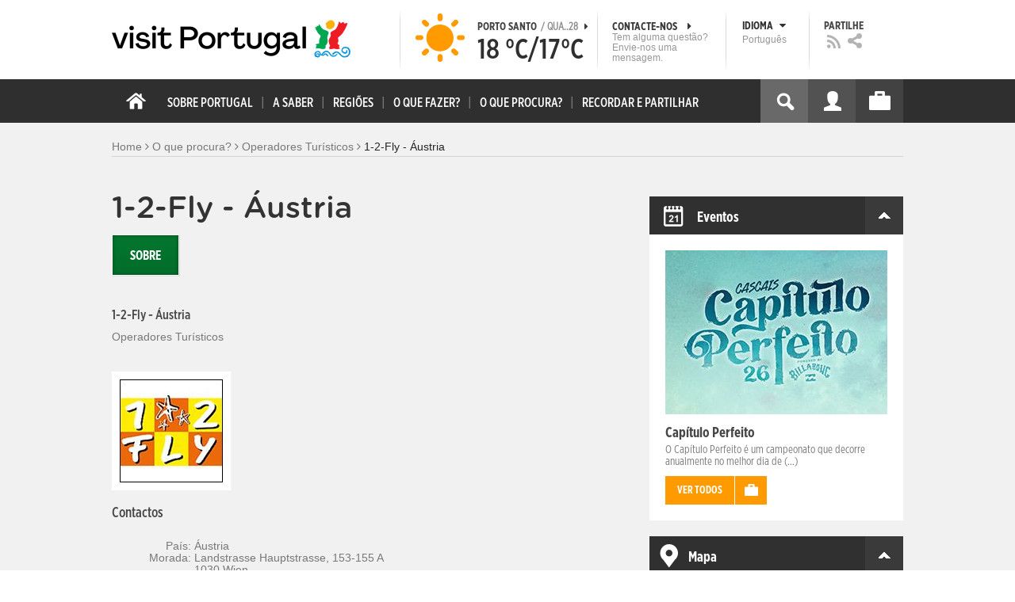

--- FILE ---
content_type: text/html; charset=utf-8
request_url: https://www.visitportugal.com/pt-pt/content/1-2-fly-%C3%A1ustria
body_size: 20392
content:
<!DOCTYPE html>
<html lang="pt-pt" dir="ltr" prefix="fb: http://www.facebook.com/2008/fbml og: http://ogp.me/ns# content: http://purl.org/rss/1.0/modules/content/ dc: http://purl.org/dc/terms/ foaf: http://xmlns.com/foaf/0.1/ rdfs: http://www.w3.org/2000/01/rdf-schema# sioc: http://rdfs.org/sioc/ns# sioct: http://rdfs.org/sioc/types# skos: http://www.w3.org/2004/02/skos/core# xsd: http://www.w3.org/2001/XMLSchema#">

<head>
  <link rel="shortcut icon" href="/sites/default/files/favicon_16.ico" type="image/x-icon" />
  <!--[if IE]><![endif]-->
<meta charset="utf-8" />
<link rel="dns-prefetch" href="//cdn.visitportugal.com" />
<link rel="preconnect" href="//cdn.visitportugal.com" />
<meta http-equiv="x-dns-prefetch-control" content="on" />
<link rel="dns-prefetch" href="//cdn.visitportugal.com" />
<!--[if IE 9]>
<link rel="prefetch" href="//cdn.visitportugal.com" />
<![endif]-->
<link href="https://www.visitportugal.com/pt-pt/content/1-2-fly-%C3%A1ustria" rel="alternate" hreflang="pt-pt" />
<link href="https://www.visitportugal.com/en/NR/exeres/385FF53C-B1F4-4065-9E6B-02B8D244694D" rel="alternate" hreflang="en" />
<link href="https://www.visitportugal.com/es/NR/exeres/385FF53C-B1F4-4065-9E6B-02B8D244694D" rel="alternate" hreflang="es" />
<link href="https://www.visitportugal.com/de/NR/exeres/385FF53C-B1F4-4065-9E6B-02B8D244694D" rel="alternate" hreflang="de" />
<link href="https://www.visitportugal.com/fr/NR/exeres/385FF53C-B1F4-4065-9E6B-02B8D244694D" rel="alternate" hreflang="fr" />
<link href="https://www.visitportugal.com/it/NR/exeres/385FF53C-B1F4-4065-9E6B-02B8D244694D" rel="alternate" hreflang="it" />
<link href="https://www.visitportugal.com/nl/NR/exeres/385FF53C-B1F4-4065-9E6B-02B8D244694D" rel="alternate" hreflang="nl" />
<link href="https://www.visitportugal.com/ru/NR/exeres/385FF53C-B1F4-4065-9E6B-02B8D244694D" rel="alternate" hreflang="ru" />
<link href="https://www.visitportugal.com/ja/NR/exeres/385FF53C-B1F4-4065-9E6B-02B8D244694D" rel="alternate" hreflang="ja" />
<link href="https://www.visitportugal.com/zh-hans/NR/exeres/385FF53C-B1F4-4065-9E6B-02B8D244694D" rel="alternate" hreflang="zh-hans" />
<meta name="p:domain_verify" content="ee3bb3cf2c6500e993215bfc15794d75" />
<link rel="shortcut icon" href="https://www.visitportugal.com/sites/default/files/favicon_16_0.ico?t97sb6" type="image/vnd.microsoft.icon" />
<meta name="viewport" content="&amp;amp;lt;meta name=&amp;amp;quot;viewport&amp;amp;quot; content=&amp;amp;quot;width=device-width&amp;amp;quot;&amp;amp;gt;" />
<meta name="MobileOptimized" content="width" />
<meta name="keywords" content="portugal, mar, sol, praias, campo, restaurantes" />
<meta name="HandheldFriendly" content="true" />
<meta name="robots" content="follow, index" />
<meta name="apple-mobile-web-app-capable" content="yes" />
<meta name="generator" content="Drupal 7 (http://drupal.org)" />
<link rel="canonical" href="https://www.visitportugal.com/pt-pt/content/1-2-fly-%C3%A1ustria" />
<link rel="shortlink" href="https://www.visitportugal.com/pt-pt/node/138621" />
  <meta http-equiv="x-ua-compatible" content="IE=Edge"/>
  <meta name="viewport" content="width=device-width, initial-scale=1">
  <link type="text/css" rel="stylesheet" href="https://cdn.visitportugal.com/sites/default/files/advagg_css/css__fzMXlCMSDon9dr1Q1Cy8IL74KlTFR9G7wl3SNm9f3N4__jcA9tCwYYOfzH3bbwpJt8kFpi_XaOdGW-dCRasPf75E__cUtuZlh-F9Hs3j9jVaW4zJwaJYBJKrp5FYWVRpM4BOw.css" media="all" />
<link type="text/css" rel="stylesheet" href="https://cdn.visitportugal.com/sites/default/files/advagg_css/css__Awv_sNGG17iKe2AVD3vWznMTbv6woNs6MSTsPezR0AQ__8GBkuJf7nvPU4ITSffbn-Wq3Ek2dtr6HEwpM0E7MAAQ__cUtuZlh-F9Hs3j9jVaW4zJwaJYBJKrp5FYWVRpM4BOw.css" media="all" />
<link type="text/css" rel="stylesheet" href="https://cdn.visitportugal.com/sites/default/files/advagg_css/css__VZVAFrz_wWY0MqCrc083cG3gi2aKhPBxgQ5nrp2ntkY__ZAy_a_73lYli5zd0sUKAhndHewB5DG8B_DP7f4FKlUg__cUtuZlh-F9Hs3j9jVaW4zJwaJYBJKrp5FYWVRpM4BOw.css" media="screen, print" />
<link type="text/css" rel="stylesheet" href="https://cdn.visitportugal.com/sites/default/files/advagg_css/css__MC9mwt9prtQQ2OrEfc1nQ9Hya806dKgnAPg6rADX0UE__gA4RfQRIeA__lhFZUMkYvG5UgdK2Ug6OUTcEjlgBAME__cUtuZlh-F9Hs3j9jVaW4zJwaJYBJKrp5FYWVRpM4BOw.css" media="screen, print" />
<link type="text/css" rel="stylesheet" href="https://cdn.visitportugal.com/sites/default/files/advagg_css/css__8SurJDZRVJYKbCNswm6ziJsrpcpJOGcodsaUxSrHgPc__7KaWdXSHWzf2Ck748UZLMzzIaf7SsVeHNTxP-jE66hI__cUtuZlh-F9Hs3j9jVaW4zJwaJYBJKrp5FYWVRpM4BOw.css" media="screen, print" />
<link type="text/css" rel="stylesheet" href="https://cdn.visitportugal.com/sites/default/files/advagg_css/css__bshuXY5e1GK1nYM-05tUHrl1KFs5XaNt4XF31shYQek__AVzXhOVHkwXaoLG3DM4K2fe7AU_pP7X8nVDjB8tBQCk__cUtuZlh-F9Hs3j9jVaW4zJwaJYBJKrp5FYWVRpM4BOw.css" media="all" />
<link type="text/css" rel="stylesheet" href="https://cdn.visitportugal.com/sites/default/files/advagg_css/css__e07RrRDR2QeqhYuvkzD-Oua4xuZ8ApTiQIwelwZ2-UE__o44RhMTaB8IJk37Tasy_qvJ9gdDQibvnREyptQU1oNs__cUtuZlh-F9Hs3j9jVaW4zJwaJYBJKrp5FYWVRpM4BOw.css" media="all" />
<link type="text/css" rel="stylesheet" href="https://cdn.visitportugal.com/sites/default/files/advagg_css/css__UU9idMdMkesg_MeTQEkcDGocYu_kQtH2F0ZtK9xTObo__vI0LXvdvyHdRGW85VyDGB0-j8v4BfeFEKs-kt2TnRbA__cUtuZlh-F9Hs3j9jVaW4zJwaJYBJKrp5FYWVRpM4BOw.css" media="only screen" />
  <script type="text/javascript" src="https://cdn.visitportugal.com/sites/default/files/advagg_js/js__fn9yIqH1qJyuKGpc9TMSB0Ze_gXRuc0IQj_5hF4jWas__p8aNNKvPwWxpJYKHlTD56HtYQIP7sbj6yVzxBF3FRu4__cUtuZlh-F9Hs3j9jVaW4zJwaJYBJKrp5FYWVRpM4BOw.js"></script>
<script type="text/javascript" src="https://cdn.visitportugal.com/sites/default/files/advagg_js/js__9ici6QMeDS-cROq8R0RhuICsMGMP2wcJZNQQFsqQi44__Iojt8h-ZqDwQKkEdnmWu2V363enhwxN_P51PT64Bkhs__cUtuZlh-F9Hs3j9jVaW4zJwaJYBJKrp5FYWVRpM4BOw.js"></script>
<script type="text/javascript" src="https://cdn.visitportugal.com/sites/default/files/advagg_js/js__1EQrqF0xK1oOdXmfVgbw9rBqbQVr6ZNR7LIb6JDEoLc__NcbPgl6yce1cPkJcub1SVldKst10pVo0nN36XtkHZn8__cUtuZlh-F9Hs3j9jVaW4zJwaJYBJKrp5FYWVRpM4BOw.js"></script>
<script type="text/javascript" src="https://cdn.visitportugal.com/sites/default/files/advagg_js/js__vKzEN3sT2Zlc5-8WAu0e3GpBk2vMgUNy7zf75jD3cmo__qzbQaluBZSWbGaO1WG2HOgo5GZ9ZxMsH7FWymDzGipI__cUtuZlh-F9Hs3j9jVaW4zJwaJYBJKrp5FYWVRpM4BOw.js"></script>
<script type="text/javascript" src="https://cdn.visitportugal.com/sites/default/files/advagg_js/js__K5j6-B13Wx2j4QLm-EzKYWVIjmBWgDuEXFZ_q0kzWYs__QuXCYr1IF28__CPlMgCNtKes8iG0l4MEtjGkJ2shyyo__cUtuZlh-F9Hs3j9jVaW4zJwaJYBJKrp5FYWVRpM4BOw.js"></script>
<script type="text/javascript" src="https://cdn.visitportugal.com/sites/default/files/advagg_js/js__andsXMGAqhLqJiylK-z4VfAPP_J6W1r7m1MaEvWyvv4__UBl_sIHN700GNdrD-pLJK_P8cEcs358wO_wOxzbLOnc__cUtuZlh-F9Hs3j9jVaW4zJwaJYBJKrp5FYWVRpM4BOw.js"></script>
<script type="text/javascript" src="https://cdn.visitportugal.com/sites/default/files/advagg_js/js__yF_nKQ9Id2-3_femIE2agLpAmny1nWTXrFXjzNyH2fc__Ypg4epWtIuAVykuhNG8D_XqJEZDMbq2C78e-iJYSV-Q__cUtuZlh-F9Hs3j9jVaW4zJwaJYBJKrp5FYWVRpM4BOw.js"></script>
<script type="text/javascript" src="https://cdn.visitportugal.com/sites/default/files/advagg_js/js__7MPnDiy45uotk8zhjfdKxJXx7W_9N1MlyCEI6_COGl8__jfDpScR1G74kbSV1Hp1umpCQ76jbXXyKoy73lk8t8ak__cUtuZlh-F9Hs3j9jVaW4zJwaJYBJKrp5FYWVRpM4BOw.js"></script>
<script type="text/javascript">jQuery.extend(Drupal.settings,{"basePath":"\/","pathPrefix":"pt-pt\/","setHasJsCookie":0,"ajaxPageState":{"theme":"visitportugaltheme","theme_token":"rWxInZySLIlRzpnFkuQXbcOchcOta41VgnN5zIK2jRA","css":{"modules\/system\/system.base.css":1,"modules\/system\/system.menus.css":1,"modules\/system\/system.messages.css":1,"modules\/system\/system.theme.css":1,"modules\/aggregator\/aggregator.css":1,"modules\/comment\/comment.css":1,"sites\/all\/modules\/date\/date_api\/date.css":1,"sites\/all\/modules\/date\/date_popup\/themes\/datepicker.1.7.css":1,"modules\/field\/theme\/field.css":1,"modules\/node\/node.css":1,"modules\/search\/search.css":1,"modules\/user\/user.css":1,"sites\/all\/modules\/views_slideshow_xtra\/views_slideshow_xtra_overlay\/css\/views_slideshow_xtra_overlay.css":1,"modules\/forum\/forum.css":1,"sites\/all\/modules\/views\/css\/views.css":1,"sites\/all\/modules\/ctools\/css\/ctools.css":1,"sites\/all\/modules\/lightbox2\/css\/lightbox.css":1,"sites\/all\/modules\/video\/css\/video.css":1,"sites\/all\/modules\/hybridauth\/plugins\/icon_pack\/hybridauth_32\/hybridauth_32.css":1,"sites\/all\/modules\/hybridauth\/css\/hybridauth.css":1,"sites\/all\/modules\/hybridauth\/css\/hybridauth.modal.css":1,"sites\/all\/themes\/adaptivetheme\/at_core\/css\/at.layout.css":1,"sites\/all\/themes\/visitportugaltheme\/css\/loadfonts.css":1,"sites\/all\/themes\/visitportugaltheme\/css\/loadfontsie8.css":1,"sites\/all\/themes\/visitportugaltheme\/css\/global.base.css":1,"sites\/all\/themes\/visitportugaltheme\/css\/global.styles.css":1,"sites\/all\/themes\/visitportugaltheme\/css\/style.css":1,"sites\/all\/themes\/visitportugaltheme\/css\/modules\/footer.css":1,"sites\/all\/themes\/visitportugaltheme\/css\/modules\/menu.css":1,"sites\/all\/themes\/visitportugaltheme\/css\/components\/widgets.css":1,"sites\/all\/themes\/visitportugaltheme\/vendor\/jquery.ui\/jquery-ui-1.10.3.custom.min.css":1,"sites\/all\/themes\/visitportugaltheme\/vendor\/rcarousel.css":1,"sites\/all\/themes\/visitportugaltheme\/vendor\/bootstrap.css":1,"sites\/all\/themes\/visitportugaltheme\/vendor\/videojs\/video-js.css":1,"sites\/all\/themes\/visitportugaltheme\/vendor\/leaflet\/leaflet.css":1,"sites\/all\/themes\/visitportugaltheme\/vendor\/leaflet\/L.Control.Zoomslider.css":1,"sites\/all\/themes\/visitportugaltheme\/css\/custom\/register.css":1,"sites\/all\/themes\/visitportugaltheme\/css\/custom\/cookie-consent.css":1,"sites\/all\/themes\/visitportugaltheme\/css\/custom\/main_slideshow.css":1,"sites\/all\/themes\/visitportugaltheme\/css\/custom\/inner_slideshow.css":1,"sites\/all\/themes\/visitportugaltheme\/css\/custom\/lists.css":1,"sites\/all\/themes\/visitportugaltheme\/css\/custom\/detail.css":1,"sites\/all\/themes\/visitportugaltheme\/css\/custom\/trip-planner.css":1,"sites\/all\/themes\/visitportugaltheme\/css\/custom\/contact-form.css":1,"sites\/all\/themes\/visitportugaltheme\/css\/custom\/comments.css":1,"sites\/all\/themes\/visitportugaltheme\/css\/custom\/links_relacionados.css":1,"sites\/all\/themes\/visitportugaltheme\/css\/custom\/solr_search.css":1,"sites\/all\/themes\/visitportugaltheme\/css\/custom\/custom-forms.css":1,"sites\/all\/themes\/visitportugaltheme\/css\/custom\/chat.css":1,"sites\/all\/themes\/visitportugaltheme\/css\/custom\/related_links.css":1,"sites\/all\/themes\/visitportugaltheme\/css\/custom\/temp.css":1,"sites\/all\/themes\/visitportugaltheme\/css\/custom\/perfil.css":1,"sites\/all\/themes\/visitportugaltheme\/css\/custom\/pagina_nao_encontrada.css":1,"sites\/all\/themes\/visitportugaltheme\/css\/custom\/trip_planner_overlay.css":1,"sites\/all\/themes\/visitportugaltheme\/css\/custom\/explorar_portugal.css":1,"sites\/all\/themes\/visitportugaltheme\/css\/custom\/reviews.css":1,"sites\/all\/themes\/visitportugaltheme\/css\/custom\/brochuras-personalizadas.css":1,"sites\/all\/themes\/visitportugaltheme\/css\/custom\/visitWidget.css":1,"sites\/all\/themes\/visitportugaltheme\/css\/custom\/exposed-filters.css":1,"sites\/all\/themes\/visitportugaltheme\/css\/custom\/widget_destinos.css":1,"sites\/all\/themes\/visitportugaltheme\/css\/custom\/print-pages.css":1,"sites\/all\/themes\/visitportugaltheme\/css\/custom\/weather.css":1,"sites\/all\/themes\/visitportugaltheme\/css\/custom\/passatempos.css":1,"sites\/all\/themes\/visitportugaltheme\/css\/custom\/relatorios.css":1,"sites\/all\/themes\/visitportugaltheme\/css\/custom\/newslettervp.css":1,"sites\/all\/themes\/visitportugaltheme\/vendor\/fontawesome\/css\/font-awesome.css":1,"sites\/all\/themes\/visitportugaltheme\/vendor\/fontawesome\/css\/font-awesome-ie7.min.css":1,"public:\/\/adaptivetheme\/visitportugaltheme_files\/visitportugaltheme.default.layout.css":1,"public:\/\/adaptivetheme\/visitportugaltheme_files\/visitportugaltheme.responsive.layout.css":1,"public:\/\/adaptivetheme\/visitportugaltheme_files\/visitportugaltheme.fonts.css":1,"public:\/\/adaptivetheme\/visitportugaltheme_files\/visitportugaltheme.responsive.styles.css":1},"js":{"sites\/all\/modules\/jquery_update\/replace\/jquery\/1.10\/myjquery.min.js":1,"misc\/drupal.js":1,"sites\/all\/modules\/jquery_update\/replace\/ui\/external\/jquery.cookie.js":1,"sites\/all\/modules\/views_slideshow_xtra\/views_slideshow_xtra_overlay\/js\/views_slideshow_xtra_overlay.js":1,"public:\/\/languages\/pt-pt_g3FLWeTlyUCjQcDoQjmbZsmjvCGrwmB2T55PBgh1dCQ.js":1,"sites\/all\/modules\/lightbox2\/js\/lightbox.js":1,"sites\/all\/modules\/video\/js\/video.js":1,"sites\/all\/modules\/hybridauth\/js\/hybridauth.modal.js":1,"sites\/all\/modules\/hybridauth\/js\/hybridauth.onclick.js":1,"sites\/all\/themes\/visitportugaltheme\/vendor\/jquery.ui.core.js":1,"sites\/all\/themes\/visitportugaltheme\/vendor\/jquery.ui.widget.js":1,"sites\/all\/themes\/visitportugaltheme\/vendor\/jquery.ui.tabs.js":1,"sites\/all\/themes\/visitportugaltheme\/vendor\/jquery.ui.button.js":1,"sites\/all\/themes\/visitportugaltheme\/vendor\/jquery.ui.menu.js":1,"sites\/all\/themes\/visitportugaltheme\/vendor\/jquery.ui.datepicker.js":1,"sites\/all\/themes\/visitportugaltheme\/vendor\/jquery.ui.dialog.js":1,"sites\/all\/themes\/visitportugaltheme\/vendor\/jquery.ui.position.js":1,"sites\/all\/themes\/visitportugaltheme\/vendor\/jquery.ui.progressbar.js":1,"sites\/all\/themes\/visitportugaltheme\/vendor\/jquery.ui.rcarousel.js":1,"sites\/all\/themes\/visitportugaltheme\/vendor\/jquery.ui.effects.js":1,"sites\/all\/themes\/visitportugaltheme\/vendor\/jquery.color-2.1.2.min.js":1,"sites\/all\/themes\/visitportugaltheme\/vendor\/jquery.livequery.min.js":1,"sites\/all\/themes\/visitportugaltheme\/vendor\/jquery-migrate-1.2.1.min.js":1,"sites\/all\/themes\/visitportugaltheme\/vendor\/jquery.screwdefaultbuttonsV2.min.js":1,"sites\/all\/themes\/visitportugaltheme\/vendor\/custom.modernizr.js":1,"sites\/all\/themes\/visitportugaltheme\/vendor\/bootstrap.js":1,"sites\/all\/themes\/visitportugaltheme\/vendor\/foundation.js":1,"sites\/all\/themes\/visitportugaltheme\/vendor\/foundation.forms.js":1,"sites\/all\/themes\/visitportugaltheme\/vendor\/videojs\/video.js":1,"sites\/all\/themes\/visitportugaltheme\/vendor\/leaflet\/leaflet.js":1,"sites\/all\/themes\/visitportugaltheme\/vendor\/leaflet\/leaflet.functionaltilelayer.js":1,"sites\/all\/themes\/visitportugaltheme\/vendor\/leaflet\/L.Control.Pan.js":1,"sites\/all\/themes\/visitportugaltheme\/vendor\/leaflet\/L.Control.Zoomslider.js":1,"sites\/all\/themes\/visitportugaltheme\/vendor\/leaflet\/LeafletHtmlIcon.js":1,"sites\/all\/themes\/visitportugaltheme\/scripts\/custom\/loadMainMenu.js":1,"sites\/all\/themes\/visitportugaltheme\/scripts\/custom\/loadtabs.js":1,"sites\/all\/themes\/visitportugaltheme\/scripts\/custom\/loadLanguageSwitcher.js":1,"sites\/all\/themes\/visitportugaltheme\/scripts\/custom\/slideshow.js":1,"sites\/all\/themes\/visitportugaltheme\/scripts\/custom\/icon_support.js":1,"sites\/all\/themes\/visitportugaltheme\/scripts\/custom\/main_menu.js":1,"sites\/all\/themes\/visitportugaltheme\/scripts\/custom\/main.js":1,"sites\/all\/themes\/visitportugaltheme\/scripts\/custom\/tiles.js":1,"sites\/all\/themes\/visitportugaltheme\/scripts\/custom\/main_page_block_animations.js":1,"sites\/all\/themes\/visitportugaltheme\/scripts\/custom\/trip_planner.js":1,"sites\/all\/themes\/visitportugaltheme\/scripts\/custom\/loadSobrePortugal.js":1,"sites\/all\/themes\/visitportugaltheme\/scripts\/custom\/loadRecordarPartilhar.js":1,"sites\/all\/themes\/visitportugaltheme\/scripts\/custom\/bannerResize.js":1,"sites\/all\/themes\/visitportugaltheme\/scripts\/custom\/contact-form.js":1,"sites\/all\/themes\/visitportugaltheme\/scripts\/custom\/comments.js":1,"sites\/all\/themes\/visitportugaltheme\/scripts\/custom\/links_relacionados.js":1,"sites\/all\/themes\/visitportugaltheme\/scripts\/custom\/form-validation.js":1,"sites\/all\/themes\/visitportugaltheme\/scripts\/custom\/addthisdef.js":1,"sites\/all\/themes\/visitportugaltheme\/scripts\/custom\/addtoalldef.js":1,"sites\/all\/themes\/visitportugaltheme\/scripts\/custom\/custom-search.js":1,"sites\/all\/themes\/visitportugaltheme\/scripts\/custom\/generic-tabs.js":1,"sites\/all\/themes\/visitportugaltheme\/scripts\/custom\/menuUrlFix.js":1,"sites\/all\/themes\/visitportugaltheme\/scripts\/custom\/thumbnailvideo.js":1,"sites\/all\/themes\/visitportugaltheme\/scripts\/custom\/perfil.js":1,"sites\/all\/themes\/visitportugaltheme\/scripts\/custom\/highlights_slideshow.js":1,"sites\/all\/themes\/visitportugaltheme\/scripts\/custom\/search.js":1,"sites\/all\/themes\/visitportugaltheme\/scripts\/custom\/login.js":1,"sites\/all\/themes\/visitportugaltheme\/scripts\/custom\/rp-forceLogin.js":1,"sites\/all\/themes\/visitportugaltheme\/scripts\/custom\/fix_sobre_portugal_slider.js":1,"sites\/all\/themes\/visitportugaltheme\/scripts\/custom\/trip_planner_overlay.js":1,"sites\/all\/themes\/visitportugaltheme\/scripts\/custom\/print_this.js":1,"sites\/all\/themes\/visitportugaltheme\/scripts\/custom\/explorar_portugal.js":1,"sites\/all\/themes\/visitportugaltheme\/scripts\/custom\/recordar_partilhar.js":1,"sites\/all\/themes\/visitportugaltheme\/scripts\/custom\/pois_atr.js":1,"sites\/all\/themes\/visitportugaltheme\/scripts\/custom\/cookies.js":1,"sites\/all\/themes\/visitportugaltheme\/scripts\/custom\/loadMainPage.js":1,"sites\/all\/themes\/visitportugaltheme\/scripts\/custom\/IPAutoComplete.js":1,"sites\/all\/themes\/visitportugaltheme\/scripts\/custom\/IPMaps.js":1,"sites\/all\/themes\/visitportugaltheme\/scripts\/custom\/widget_destinos.js":1,"sites\/all\/themes\/visitportugaltheme\/scripts\/custom\/weather.js":1,"sites\/all\/themes\/visitportugaltheme\/scripts\/custom\/passatempos.js":1,"sites\/all\/themes\/visitportugaltheme\/scripts\/custom\/relatorios.js":1,"sites\/all\/themes\/visitportugaltheme\/scripts\/custom\/newslettervp.js":1}},"lightbox2":{"rtl":"0","file_path":"\/(\\w\\w\/)public:\/","default_image":"\/sites\/all\/modules\/lightbox2\/images\/brokenimage.jpg","border_size":10,"font_color":"000","box_color":"fff","top_position":"","overlay_opacity":"0.8","overlay_color":"000","disable_close_click":1,"resize_sequence":0,"resize_speed":400,"fade_in_speed":400,"slide_down_speed":600,"use_alt_layout":0,"disable_resize":0,"disable_zoom":1,"force_show_nav":0,"show_caption":0,"loop_items":0,"node_link_text":"View Image Details","node_link_target":0,"image_count":"Image !current of !total","video_count":"Video !current of !total","page_count":"Page !current of !total","lite_press_x_close":"press \u003Ca href=\u0022#\u0022 onclick=\u0022hideLightbox(); return FALSE;\u0022\u003E\u003Ckbd\u003Ex\u003C\/kbd\u003E\u003C\/a\u003E to close","download_link_text":"","enable_login":false,"enable_contact":false,"keys_close":"c x 27","keys_previous":"p 37","keys_next":"n 39","keys_zoom":"z","keys_play_pause":"32","display_image_size":"original","image_node_sizes":"()","trigger_lightbox_classes":"","trigger_lightbox_group_classes":"","trigger_slideshow_classes":"","trigger_lightframe_classes":"","trigger_lightframe_group_classes":"","custom_class_handler":0,"custom_trigger_classes":"","disable_for_gallery_lists":true,"disable_for_acidfree_gallery_lists":true,"enable_acidfree_videos":true,"slideshow_interval":5000,"slideshow_automatic_start":true,"slideshow_automatic_exit":true,"show_play_pause":true,"pause_on_next_click":false,"pause_on_previous_click":true,"loop_slides":false,"iframe_width":600,"iframe_height":400,"iframe_border":1,"enable_video":0,"useragent":"Mozilla\/5.0 (Macintosh; Intel Mac OS X 10_15_7) AppleWebKit\/537.36 (KHTML, like Gecko) Chrome\/131.0.0.0 Safari\/537.36; ClaudeBot\/1.0; +claudebot@anthropic.com)"},"smart_ip":{"location":{"geoip_id":"7073","ip_ref":"57083942","country_code":"US","region":"Connecticut","city":"Fairfield","zip":"06828","latitude":"41.1412","longitude":"-73.2637","country":"Estados Unidos","region_code":"CT","source":"smart_ip","ip_address":"3.142.235.186","timestamp":1769587504,"is_eu_country":false,"is_gdpr_country":false}},"smart_ip_src":{"smart_ip":"smart_ip","geocoded_smart_ip":"geocoded_smart_ip","w3c":"w3c"},"better_exposed_filters":{"views":{"menu_encontre":{"displays":{"block":{"filters":[]}}},"menu_experiencias":{"displays":{"block":{"filters":[]}}},"comments_block":{"displays":{"comments":{"filters":[]}}},"widgets":{"displays":{"block_widgets_maps":{"filters":[]},"wdu":{"filters":[]}}}}},"addthis":{"widget_url":"https:\/\/s7.addthis.com\/js\/250\/addthis_widget.js#pubid=ra-51de8c982a714a54\u0026amp;amp;amp;async=1?async=1"},"urlIsAjaxTrusted":{"\/pt-pt\/search\/site":true}});</script>

  <title>1-2-Fly - Áustria | www.visitportugal.com</title>
<script>
window.dataLayer = window.dataLayer || [];
</script>
</head>
<body class="html not-front not-logged-in no-sidebars page-node page-node- page-node-138621 node-type-operadoresturisticos i18n-pt-pt site-name-hidden" >

<!-- Google Tag Manager novo visitportugal.com-->
<noscript><iframe src="//www.googletagmanager.com/ns.html?id=GTM-PBPGKN"
style="display:none;visibility:hidden;height:0px;width:0px" title="gtm"></iframe></noscript>
  <!-- End Google Tag Manager -->
<!-- Google Tag Manager novo visitportugal.com-->
<script type="text/javascript">
if (document.domain == 'www.portugal.travel') {
  (function(i,s,o,g,r,a,m){i['GoogleAnalyticsObject']=r;i[r]=i[r]||function(){
  (i[r].q=i[r].q||[]).push(arguments)},i[r].l=1*new Date();a=s.createElement(o),
  m=s.getElementsByTagName(o)[0];a.async=1;a.src=g;m.parentNode.insertBefore(a,m)
  })(window,document,'script','https://www.google-analytics.com/analytics.js','ga');

  ga('create', 'UA-83806146-1', 'auto');
  ga('send', 'pageview');
} else {
  (function(w,d,s,l,i){w[l]=w[l]||[];w[l].push({'gtm.start':
  new Date().getTime(),event:'gtm.js'});var f=d.getElementsByTagName(s)[0],
  j=d.createElement(s),dl=l!='dataLayer'?'&l='+l:'';j.async=true;j.src=
  '//www.googletagmanager.com/gtm.js?id='+i+dl;f.parentNode.insertBefore(j,f);
  })(window,document,'script','dataLayer','GTM-PBPGKN');
}
</script>
  <!-- End Google Tag Manager -->
  <div id="skip-link">
    <a href="#main-content" class="element-invisible element-focusable">Passar para o conteúdo principal</a>
  </div>
    
<!--[if lte IE 8]>
<link rel="stylesheet" type="text/css" media="screen, projection"
      href="https://www.visitportugal.com/sites/all/themes/visitportugaltheme/css/custom/ie8fixes.css"/>
<![endif]-->




        <!-- region: Leaderboard -->
    
    <div id="header_wrapper" >

        <h1 class="hidden-main-sitename">www.visitportugal.com</h1> <!-- dont remove this line AA issues -->

        <header id="header" class="clearfix" role="banner">

                            <!-- start: Branding -->
                <div id="branding" class="branding-elements clearfix">

                                            <div id="logo">
                            <a href="/pt-pt" title="A página inicial"><img class="site-logo image-style-none" typeof="foaf:Image" src="https://cdn.visitportugal.com/sites/all/themes/visitportugaltheme/images/logo.png?t97sb6" alt="www.visitportugal.com" /></a>                        </div>
                    
                    <div id="header_options_wrapper">
                        <!-- meteo -->
                        <span class="header_separator meteo-separator"></span>
                        <div id="meteo_main">
                                                        <div id="meteo_main_icon" class="clear"
                                 title="Céu Limpo">
                                <a href="/pt-pt/weather/"></a>
                            </div>
                            <div id="meteo_main_detalhes">
                                <span class="meteo_main_localidade header_title">Porto Santo                                    <span class="meteo_main_date"> / Qua..28                                        <i class="icon-caret-right"></i></span></span>
                                <span class="meteo_main_temp"
                                      title="18°C/17°C">18                                    °C/17°C</span>

                            </div>
                        </div>
                        <!-- fim meteo -->

                        <span class="header_separator"></span>

                        <!-- contacte-nos -->
                        <a id="contact-main" class="header_title"
                           href="https://www.visitportugal.com/pt-pt/contact">
                            <span class="contact-main-label"
                                  title="Contacte-nos">Contacte-nos                                <i class="icon-caret-right"></i></span>
              <span class="contact-main-text">
                Tem alguma questão?                Envie-nos uma mensagem.              </span>
                        </a>
                        <!-- fim contacte-nos -->

                        <span class="header_separator"></span>

                        <!-- idioma -->
                        <div id="idioma_main">
                            <div class="oe_wrapper">
                                <!--
                                  <div id="oe_overlay" class="oe_overlay"></div>
                                -->
                                <ul id="oe_menu" class="oe_menu">
                                    <!--
                      <li><a href="">LÍNGUA <img src="/sites/all/themes/visitportugaltheme/images/down_arrow.png?t97sb6" border="0" height="16px" width="16px" />                          <br>
                          Português                      </a>
                    -->
                                    <li>
                                        <a href="#" id="idioma_title" class="header_title">
                                            <span class="idioma_title_label"
                                                  title="Idioma">Idioma                                                <i class="icon-caret-down"></i></span>
                                            <span class="idioma_title_lang">Português</span>
                                        </a>

                                        <div class="idioma_subitems">
                                            <ul>
                                                <li>
                                                    <a href="https://www.visitportugal.com/pt-pt/node/138621" onclick="mygaevent_menu('IDIOMA','pt-pt')" >Português</a>
                                                </li>
                                                <li><a href="https://www.visitportugal.com/en/node/138621" onclick="mygaevent_menu('IDIOMA','en')" >English</a>
                                                </li>
                                                <li><a href="https://www.visitportugal.com/fr/node/138621" onclick="mygaevent_menu('IDIOMA','fr')" >Français</a>
                                                </li>
                                                <li><a href="https://www.visitportugal.com/es/node/138621" onclick="mygaevent_menu('IDIOMA','es')" >Español</a>
                                                </li>
                                                <li><a href="https://www.visitportugal.com/de/node/138621" onclick="mygaevent_menu('IDIOMA','de')" >Deutsch</a>
                                                </li>
                                                <li><a href="https://www.visitportugal.com/it/node/138621" onclick="mygaevent_menu('IDIOMA','it')" >Italiano</a>
                                                </li>
                                                <li>
                                                    <a href="https://www.visitportugal.com/nl/node/138621" onclick="mygaevent_menu('IDIOMA','nl')" >Nederlands</a>
                                                </li>
                                                <li><a href="https://www.visitportugal.com/ru/node/138621" onclick="mygaevent_menu('IDIOMA','ru')" >Русский</a>
                                                </li>
                                                <li><a href="https://www.visitportugal.com/ja/node/138621" onclick="mygaevent_menu('IDIOMA','ja')" >日本語</a></li>
                                                <li><a href="https://www.visitportugal.com/zh-hans/node/138621"  onclick="mygaevent_menu('IDIOMA','zh-hans')" 
                                                       style="border-bottom:none">简体中文</a></li>
                                            </ul>
                                        </div>
                                    </li>
                                </ul>
                            </div>
                        </div>
                        <!-- fim de idioma -->

                        <span class="header_separator"></span>

                        <!-- partilhe -->
                        <div id="partilhe_main">
                            <span class="partilhe_title header_title"
                                  title="Partilhe">Partilhe</span>
              <span>
			  <a href="https://www.visitportugal.com/pt-pt/feedRss" target="_blank" onclick="mygaevent_menu('Partilhe','feed')" >
                  <img src="/sites/all/themes/visitportugaltheme/images/rss_icon.png?t97sb6"  title="RSS" alt="RSS" /></a></span>
              <span>
        <a class="addthis_button" addthis:url="https://www.visitportugal.com/pt-pt/content/1-2-fly-%C3%A1ustria" onclick="my_partilhar_email(this)" href="javascript:void(0)">
                  <img src="/sites/all/themes/visitportugaltheme/images/share_icon.png?t97sb6" title="Partilhe" alt="Partilhe"></a></span>
               </div>
                        <!-- fim de partilhe-->
                    </div>


                                            <!-- start: Site name and Slogan hgroup -->
                        <hgroup class="element-invisible" id="name-and-slogan">

                                                            <!--<h1 class="element-invisible" id="site-name"><a href="/pt-pt" title="A página inicial">www.visitportugal.com</a></h1>-->
                            
                            
                        </hgroup><!-- /end #name-and-slogan -->
                    
                </div><!-- /end #branding -->
            
            <!-- region: Header -->
            
        </header>

    </div>

    <!-- Mobile Header -->    
    <div class="custom-mobile-header">
        <div class="mobile-icon-placeholder">
            <i class="icon-reorder"></i>
        </div>
        <div class="logo">
            <a href="https://www.visitportugal.com/pt-pt">
                <img class="site-logo image-style-none" typeof="foaf:Image" src="https://www.visitportugal.com/sites/all/themes/visitportugaltheme/images/visitportugallogo.png?t97sb6" alt="www.visitportugal.com">               
            </a>
        </div>
        <div class="mobile-icon-placeholder">
            <i class="icon-search"></i>
        </div>
        <div class="search-bar">
                        <form class="search-overlay-form" name="search-overlay-form" method="get"
                  action="https://www.visitportugal.com/pt-pt/search/site">
                <label for="search-overlay-search-text"
                       style="display: none">Pesquisa</label>
                <input class="search-overlay-search-text-mobile" type="text" id="search-overlay-search-text-mobile"
                       name="search-overlay-search-text"
                       placeholder="Pesquisa"/>
                <input type="submit" value="ok"/>
                <a href="https://www.visitportugal.com/pt-pt/search/site" class="advanced-search">Pesquisa avançada</a>
            </form>
        </div>
    </div>  

    <!-- Navigation elements -->
                <div
            id="primary-menu-bar-wrapper" >
            <div id="primary-menu-bar" class="nav clearfix"><nav  role="navigation" class="primary-menu-wrapper menu-wrapper clearfix"><h2 class="element-invisible">Menu principal</h2><ul class="menu primary-menu clearfix"><li class="menu-218 first"><a href="/pt-pt" title="Homepage"><i class="main-menu-icon" id="main-menu-home"></i></a></li><li class="menu-799"><a href="/pt-pt/sobre-portugal/biportugal" title="Sobre Portugal"><span id="sobre_portugal">Sobre Portugal</span><span class="separator">|</span></a></li><li class="menu-800"><a  title="A Saber"><span id="menu_novidades">A Saber</span><span class="separator">|</span></a></li><li class="menu-801"><a href="/pt-pt/destinos" title="Regiões"><span id="menu_destinos">Regiões</span><span class="separator">|</span></a></li><li class="menu-802"><a  title="O que fazer?"><span id="menu_experiencias">O que fazer?</span><span class="separator">|</span></a></li><li class="menu-803"><a  title="O que procura?"><span id="menu_encontre">O que procura?</span><span class="separator">|</span></a></li><li class="menu-804"><a href="/pt-pt/recordar-e-partilhar/imagens" title="Recordar e Partilhar"><span id="menu_recordar_e_partilhar">Recordar e Partilhar</span></a></li><li class="menu-808"><a href="/pt-pt/trip-planner" title="Planeamento/Veja os conteúdos que selecionou e crie o seu Plano ou a sua  Brochura"><i class="menu_icons" id="main-menu-trip"></i></a></li><li class="menu-807"><a href="/pt-pt/user" title="Registo/Perfil"><i class="menu_icons" id="main-menu-user"></i></a></li><li class="menu-806 last"><a href="/pt-pt/search/simple" title="Pesquisa"><i class="menu_icons" id="main-menu-search"></i></a></li></ul></nav></div>        </div>
        
        <!-- Mobile Menu Bar -->
        <div class="custom-mobile-menu">
            <ul class="items">                
                <li><i class="icon-remove"></i></li>
                <!-- Login and Trip plan options -->
                <div class="user-options">
                    <li class="custom-mobile-item user-login">
                        <i class="icon-user"></i>
                        <span class="title"></span>
                        <ul>
                            <li class="custom-mobile-li-login"></li>
                            <li class="custom-mobile-li-forget"></li>
                        </ul>
                    </li>
                    <li class="custom-mobile-item user-trip-plan">
                        <i class="icon-briefcase"></i>
                        <span class="title"></span>
                        <ul></ul>
                    </li>                                             
                </div>       
                <!-- Main options -->
                <div class="main-options"></div>
                <!-- Change language and share options -->
                <div class="other-options">
                    <li class="language-select select-wrapper">
                        <select>
                            <option value="">Idioma</option>
                        </select>
                    </li>
                    <li class="share-options select-wrapper">
                        <select>
                            <option>Partilhe</option>
                            <option value="rss">RSS</option>
                            <option value="addthis">Partilhe</option>
                            <option value="email">E-mail</option>
                        </select>
                    </li>
                    <form method="POST" action="/pt-pt/partilhar-por-email" name="hidden_partilhar_form" id="hidden_partilhar_form-mobile">
                        <input type="text" class="hidden" id="hidden_partilhar_title-mobile" name="hidden_partilhar_title">
                        <input type="text" class="hidden" id="hidden_partilhar_url-mobile" name="hidden_partilhar_url">
                        <input type="submit" class="hidden" id="hidden_partilhar_submit-mobile">
                    </form>
                </div>
            </ul>
        </div>

    
    
    <div id="node_details_tipology" class="hidden">
        N3    </div>
    <div id="node_details_nid" class="hidden">
        138621    </div>
    <div id="node_details_referal" class="hidden">
            </div>
    <div id="node_details_user_ip" ip="3.142.235.186" class="hidden">
        3.142.235.186    </div>
    <div id="node_details_source_url" class="hidden">
        node/138621    </div>
    <div id="node_details_user_id" class="hidden">
        0    </div>
    <div id="node_details_base_url" class="hidden">
        https://www.visitportugal.com    </div>
    <div id="my_bundle" class="hidden">
        operadoresturisticos    </div>
    <div id="my_nivel1" class="hidden">
            </div>

    <div class="perfil_language_code hidden">pt-pt</div>

    
    <!-- Main Slideshow-->
    
    <!-- Inner Slideshow-->
    
    <!-- Get the thumbnails for video-->
        <!-- End Main Slideshow-->

    <!-- Clippings -->
    
    <div style="position: relative;"></div>

    <div id="page" class="container page">


        
        <!-- Breadcrumbs -->
                                    <div
                    class="breadcrumb-container" >
                    <div class="breadcrumb-inner">
						<a href="/pt-pt" id="custom-breadcrumbs-home" title="Home">Home</a> 
						<i class="icon-angle-right"></i> 
						<a title="O que procura?">O que procura?</a> 
						<i class="icon-angle-right"></i> 
						<a href="/pt-pt/encontre-tipo?context=396" title="Operadores Turísticos">Operadores Turísticos</a> 
						<i class="icon-angle-right"></i> 1-2-Fly - Áustria          
						<hr>
        			</div>                </div>
                    
        
        <!-- Messages and Help -->
                <div class="messages-container">
            <div class="messages-inner">
                            </div>
        </div>
        
        
        <!-- region: Secondary Content -->
    
        <div id="columns" class="columns clearfix">
            <div id="content-column" class="content-column" role="main">
                <div class="content-inner">

                    <!-- region: Highlighted -->
                    
                    <section id="main-content">

                    


                                            <header id="main-content-header" class="clearfix">

                            
                                                                                        
                        </header>
                    
                    <!-- region: Facets -->
                                        <!-- <div class="filter-left-panel-search"> -->
                                        <!-- </div> -->
                    
                    
                    <!-- region: Main Content -->

                                            <div id="content" class="region main-content ">
                            <div id="block-system-main" class="block block-system no-title" >  
  
  
<div class="poi-detail-main-container">
	<div class="detail-header-name">
				<h1>1-2-Fly - Áustria</h1>
	</div>


	<!-- Edit button -->


	<!-- Selection menu -->
	<div class="poi-detail-header-menu-wrapper">
		<div class="poi-detail-header-menu-wrapper-inner">
			<div>
				<a href="#" class="poi-detail-header-menu-element active" rel="sobre">Sobre</a>
								                			</div>
		</div>
	</div>

	<!-- Section Sobre -->
	<div class="detail-section section-sobre">
		<div class="detail-highlight-image">

																		</div>

		<div class="detail-name">
			1-2-Fly - Áustria		</div>


						<div class="detail-description">
					<p>

						Operadores Turísticos					</p>
				</div>
				
		
		

		



		<div class="detail-logo-image">
					<div>
								<img src='https://cdn.visitportugal.com/sites/default/files/styles/encontre_detalhe_poi_logotipo/public/mediateca/1%20-2%20Fly%20logo%20130x130.jpg?itok=ew6IAwKH' title="1-2 Fly logo&#10Foto:1-2 Fly " alt="1-2-Fly - Áustria" />
							</div>
				</div>

		<div class="clearfix"></div>


		<!-- Datas Eventos -->
		

		<div class="detail-location-n-contact-label">
							Contactos				</div>

					<div class="detail-location-n-contact-section">
				<div class="detail-location-n-contact-group">
					<div class="detail-location-n-contact-item">
					<br>					</div>
				</div>
			</div>
		
		<!-- Country section -->
				<div class="detail-location-n-contact-section">
			<div class="detail-location-n-contact-group">
				<div class="detail-label" style = "vertical-align: top;">
					País: 				</div>
				<div class="detail-location-n-contact-item">
					Áustria				</div>
			</div>
		</div>
		
		
		<!-- Address section -->
				<div class="detail-location-n-contact-section">
			<div class="detail-location-n-contact-group">
				<div class="detail-label" style = "vertical-align: top;">
					Morada: 				</div>
				<div class="detail-location-n-contact-item">
					Landstrasse Hauptstrasse, 153-155 A<br>1030 Wien				</div>
			</div>
		</div>
		
		<!-- descritivo auxiliar -->
				
		<!-- Phone and Fax section -->
				<div class="detail-location-n-contact-section">
						<div class="detail-location-n-contact-group">
				<div class="detail-label">
					Telefone: 				</div>
				<div class="detail-location-n-contact-item">
					+43 1 27401				</div>
			</div>
			
						<div class="detail-location-n-contact-group">
				<div class="detail-label">
					Fax: 				</div>
				<div class="detail-location-n-contact-item">
					+43 1 27401-690				</div>
			</div>
					</div>
		
		<!-- Email and Website section -->
					<div class="detail-location-n-contact-section">
									<div class="detail-location-n-contact-group">
						<div class="detail-label">
							E-mail:						</div>
						<div class="detail-location-n-contact-item">
																<a href="mailto:info@1-2-fly.at">info@1-2-fly.at</a>
													</div>
					</div>
				
								<div class="detail-location-n-contact-group">
					<div class="detail-label" style="float:left;">
						Website: 					</div>
					<div class="detail-location-n-contact-item" style="margin-left:105px; display:block;">
											<a href="https://www.1-2-fly.at/reiseziele/portugal" target="_blank">http://www.1-2-fly.at</a></br>
					
					</div>
				</div>
				
							</div>
		
		
	</div>
	<!-- Fim Section Sobre -->

	<!-- Galeria -->
		<!-- Fim Galeria -->

	<!-- Inicio Opinião do Utilizador -->
	<div class="detail-section section-opiniao hidden">
		<div class="lang hidden">pt-pt</div>
		<div class="detail-name">
			A opinião dos utilizadores		</div>
		<div class="subtitulo-opiniao-utilizador">
					</div>
		<div class="node-comments-wrapper comments">
						<hr class="fat-divider" />
		</div>

		<h2 class="form-titles node-comment-form-title">A sua opinião</h2>

					<div class="info-alt info-alt-rp-nodes">
				Para comentar é necessário efetuar o login.			</div>
			</div>
	<!-- FIM Opiniao do Utilizador -->

	<br>

		<div class="buttons-section">

		<!-- Barra Atalhos -->
														
			

		<!-- Fim Barra Atalhos -->

		

		<div class="view-map-button-container">
    		<a href="#" class="detail-button-text">Ver mapa</a>
    	</div>

    	<div class="print-n-share-button-container">
				<a href="https://www.visitportugal.com/pt-pt/print/poi/138621" target="_blank" onclick="mygaevent_printme('https://www.visitportugal.com/pt-pt/print/poi/138621')" class="detail-button-icon-only e-bgc" title="Imprimir"><span class="detail-print-icon"></span></a>

							<a href="/trip-planner/add/138621" class="detail-button-icon-only e-bgc trip-planner-add" title="Adicionar ao Planeamento"><span class="detail-trip-icon"></span></a>
			
    		
    		
    			<a class="detail-button-icon-only e-bgc addthis_button" href="javascript:void(0)" onclick="my_partilhar_email(this)" addthis:url="https://www.visitportugal.com/pt-pt/content/1-2-fly-%C3%A1ustria" title="Partilhe"><span class="detail-share-icon"></span></a>
    		    	</div>

	  





	</div>
	<div class="clearfix" style="margin-bottom:20px"></div>


<!-- Attributes -->
		<div id="jtabs" class="sobre-portugal-block-narrow tabs-nodes-allpois">
		<ul>
						
				<li><a href="#attr-tabs-1" class="top-tab-nodes-allpois">Horários</a></li>
						
				<li><a href="#attr-tabs-2" class="top-tab-nodes-allpois">Outras Informações</a></li>
				</ul>

					<div id="attr-tabs-1">
				
								
											</div>
					<div id="attr-tabs-2">
				
								
											</div>
			</div>








	<!-- INICIO LINKS RELACIONADOS -->
<!-- FIM LINKS RELACIONADOS -->

	<input name="poi_geo_x" type="hidden" value=""/>
	<input name="poi_geo_y" type="hidden" value=""/>
	<input name="coord_processed" type="hidden" value="0"/>
</div>

<div class="sidebar-widgets">
	<!-- Events widget -->
    <div class="widget-container events-widget-container">
        <div class="widget-container-header">
            <div class="widget-container-header-left">
                <img src="https://cdn.visitportugal.com/sites/all/themes/visitportugaltheme/images/icon-calendario.png"
                     title="Eventos"
                     alt="Eventos"/>
                Eventos            </div>
            <div class="widget-container-header-right">
                <img src="https://cdn.visitportugal.com/sites/all/themes/visitportugaltheme/images/widget-seta-up.png"
                     title="Ver mais"
                     alt="Ver mais"/>
            </div>
        </div>
        <div class="widget-container-content">
                        <a href="/pt-pt/content/capitulo-perfeito" style="border: 0;">
                <img src='https://cdn.visitportugal.com/sites/default/files/styles/exp_e_dest_destaque/public/mediateca/Cap%C3%ADtulo%20Perfeito_280x280_0.jpg?itok=XNYeu59m' height='280px' width='280px' title="Capítulo Perfeito"
                     alt="Capítulo Perfeito"/>
            </a>
            <div class="widget-nome">Capítulo Perfeito</div>
            <div class="widget-descritivo">O Capítulo Perfeito é um campeonato que decorre anualmente no melhor dia de (...)</div>
            <div class="widget-bottom-btn-wrapper">
                <a class="widget-bottom-btn dest-bgc"
                   href="/pt-pt/encontre/grandes-eventos/list"
                   title="Ver todos">Ver todos</a>

                
                    <a href="/trip-planner/add/420323"
                       class="widget-bottom-extra-btn dest-bgc trip-planner-add"
                       title="Adicionar ao Planeamento">
                        <span class="detail-trip-icon"></span>
                    </a>

                
                <div class="clearfix"></div>
            </div>
        </div>
    </div>
    <div class="clearfix"></div>
    
    <!-- Map widget -->
    <div class="widget-container">
        <div class="widget-container-header">
            <div class="widget-container-header-left">
                <img src="https://cdn.visitportugal.com/sites/all/themes/visitportugaltheme/images/widget-pino.png"
                     title="Mapa"
                     alt="Mapa"/>
                Mapa            </div>
            <div class="widget-container-header-right">
                <img src="https://cdn.visitportugal.com/sites/all/themes/visitportugaltheme/images/widget-seta-up.png"
                     title="Ver mais"
                     alt="Ver mais"/>
            </div>
        </div>
        <div class="widget-container-content">
            <div id="map" style="width:280px; height:284px; position:relative; z-index:0;">
	<div class="imagem-lupa" style="position:absolute; z-index:10000000; bottom:0px; right:0px; width:50px; height:50px; cursor: pointer;">
		<img src="https://cdn.visitportugal.com/sites/all/themes/visitportugaltheme/images/widget_mapas_zoom.png" title="Mapa" alt="Mapa" height="55" width="55" />
	</div>
</div>

<script type="text/javascript">
//<![CDATA[
	$(document).ready(function() {
		var lon = $(document).find(('input[name=poi_geo_x]')).val();
		var lat = $(document).find(('input[name=poi_geo_y]')).val();
		var zoom_mapa = $(document).find(('input[name=zoom_mapa]')).val();
		var coord_processed = $(document).find(('input[name=coord_processed]')).val();
		var url = $('.ver-mapa-completo a').attr("href");

		if (!$(document).find(('input[name=zoom_mapa]')).val()) {
			zoom_mapa = 5;
		};

		IPMaps.init();
		IPMaps.map.setView(new L.LatLng(39.554883, -7.976074));
		IPMaps.map.setZoom(zoom_mapa);

		if (lon && lat && lon != '0' && lat != '0') {
        	lon = parseFloat(lon.replace(',', '.'));
        	lat = parseFloat(lat.replace(',', '.'));
			processed = parseInt(coord_processed);

			if(processed == 0) {
				// SHOULD ADD MARKER (has poi coords)
				geojson = {
        			'geometry': {
          				'coordinates': [ lon, lat ]
        			}
      			}

				IPMaps.addMarker(geojson, '/sites/all/themes/visitportugaltheme/img/pin_mapa.png');
				if (!$(document).find(('input[name=zoom_mapa]')).val()) {
					zoom_mapa = 9;
				};
				IPMaps.map.setView(new L.LatLng(lat, lon));
				IPMaps.map.setZoom(zoom_mapa);
			} else {
				if (!$(document).find(('input[name=zoom_mapa]')).val()) {
					zoom_mapa = 8;
				};
				// DOESN'T ADD MARKER (has locality coords)
				IPMaps.map.setView(new L.LatLng(lat, lon));
				IPMaps.map.setZoom(zoom_mapa);
			}
    	}



    	$(document).on('click','.imagem-lupa',function(event){
    		window.open(url);
		});
	});
//]]>
</script>            <div class="ver-mapa-completo">
                                                <input name="map_regiao" type="hidden" value=""/>
                <input name="map_localidade" type="hidden" value=""/>
                                                    <a class="node"
                       href="https://www.visitportugal.com/pt-pt/mapas?lon=&lat=&processed=0">Ver Mapa</a>
                                </div>
        </div>
    </div>
    

<!-- R&P widget -->

	<div class="destinos-widget-container">
		<div class="widget-container">
			<div class="widget-container-header">
				<div class="widget-container-header-left">
					<img src="https://cdn.visitportugal.com/sites/all/themes/visitportugaltheme/images/user.png" alt="">
						Recordar e Partilhar				</div>
				<div class="widget-container-header-right">
					<img src="https://cdn.visitportugal.com/sites/all/themes/visitportugaltheme/images/widget-seta-up.png" title="" alt="" />
				</div>
			</div>
			<div class="widget-container-content">
										<div class="widget-list-item">
							
															<div class="widget-thumb-wrapper">
									<a href="/pt-pt/node/498439">
										<img src="https://cdn.visitportugal.com/sites/default/files/styles/wdu/public/recordar_e_partilhar/imagens/ViaSacra.jpg?itok=Uf96mkgy">	
									
																			</a>
								</div>
							
															<div class="widget-author-wrapper">
									Ferguesia  Alvarães								</div>
							
															<div class="widget-desc-wrapper">
									A Via Sacra de Alvarães: Tradição, Devoção e Comunidade
A Via Sacra de (...)								</div>

														<div class="clearfix"></div>
						</div>
						<div class="clearfix"></div>
										<div class="widget-list-item">
							
															<div class="widget-thumb-wrapper">
									<a href="/pt-pt/node/490855">
										<img src="https://cdn.visitportugal.com/sites/default/files/styles/wdu/public/recordar_e_partilhar/imagens/IMG_20190726_085701-EDIT.jpg?itok=35vmo7As">	
									
																			</a>
								</div>
							
															<div class="widget-author-wrapper">
									Carlos Pires								</div>
							
															<div class="widget-desc-wrapper">
									Foto na Costa da Caparica								</div>

														<div class="clearfix"></div>
						</div>
						<div class="clearfix"></div>
				
				<div class="widget-bottom-btn-wrapper">
		    		<a class="widget-bottom-btn ep-bgc" href="/pt-pt/recordar-e-partilhar/imagens" title="Ver mais">Ver mais</a>
		    		<a class="widget-bottom-btn ep-bgc" href="/pt-pt/recordar-e-partilhar/imagens" title="A sua opinião">A sua opinião</a>
		    		<div class="clearfix"></div>
		    	</div>
	    	</div>
	    </div>
	</div>
</div>


<style>

	.form-item-subject, input#edit-preview{
		display: none;
	}

</style>

<!-- Fim Widget Eventos -->

  </div>
                        </div>
                    
                    
                    <!-- Feed icons (RSS, Atom icons etc -->
                    
                    
                </section><!-- /end #main-content -->

                <!-- region: Content Aside -->
                
            </div><!-- /end .content-inner -->
        </div><!-- /end #content-column -->
        <!-- regions: Sidebar first and Sidebar second -->
                
    </div><!-- /end #columns -->

    <!-- region: Tertiary Content -->
    
    <!-- region: Footer -->
    
    <!-- region: submenu blocks -->
            <div id="submenus_blocks">
            <div class="region region-submenus-blocks"><div class="region-inner clearfix"><div id="block-views-menu-sobre-portugal-block" class="block block-views no-title" ><div class="block-inner clearfix">  
  
  <div class="block-content content">
<div id="sp_submenu_wrapper" class="submenu_sobre_portugal">
	<div class="submenu_links_wrapper">
		<ul>
											<li><a href="/pt-pt/sobre-portugal/biportugal" onclick="mygaevent_menu('SOBRE PORTUGAL','biportugal')" >BI Portugal</a></li>
				
												<li><a href="/pt-pt/sobre-portugal/como-chegar" onclick="mygaevent_menu('SOBRE PORTUGAL','como-chegar')" >Chegar a Portugal</a></li>
				
												<li><a href="/pt-pt/sobre-portugal/info-util" onclick="mygaevent_menu('SOBRE PORTUGAL','info-util')" >Informações Úteis</a></li>
				
												<li><a href="/pt-pt/sobre-portugal/postais-e-wallpapers" onclick="mygaevent_menu('SOBRE PORTUGAL','postais-e-wallpapers')" >Postais</a></li>
				
												<li><a href="/pt-pt/sobre-portugal/videos" onclick="mygaevent_menu('SOBRE PORTUGAL','videos')" >Videos</a></li>
				
												<li><a href="/pt-pt/sobre-portugal/fotos" onclick="mygaevent_menu('SOBRE PORTUGAL','fotos')" >Fotos</a></li>
				
												<li><a href="/pt-pt/sobre-portugal/mapas-e-brochuras" onclick="mygaevent_menu('SOBRE PORTUGAL','mapas-e-brochuras')" >Brochuras e Mapas</a></li>
				
					</ul>
	</div>

<img src='https://cdn.visitportugal.com/sites/default/files/styles/submenu_thumbnail/public/submenu_media/225x145_Praia_.jpg?itok=x3wuw8Zd' class="img_border" title="Explore Portugal " alt="Explore Portugal " />

</div>



</div>
  </div></div><div id="block-views-menu-novidades-block" class="block block-views no-title" ><div class="block-inner clearfix">  
  
  <div class="block-content content"><div id="nov_submenu_wrapper" class="submenu_novidades">
	<div class="submenu_links_wrapper">
		<ul>
						<li><a href="/pt-pt/portugal-por" onclick="mygaevent_menu('A SABER','portugal-por')" >Portugal visto por...</a></li>
							<li><a href="/pt-pt/o-que-ha-de-novo" onclick="mygaevent_menu('A SABER','o-que-ha-de-novo')" >Novos Conteúdos</a></li>
							<li><a href="/pt-pt/novidades-noticias" onclick="mygaevent_menu('A SABER','novidades-noticias')" >Notícias</a></li>
					</ul>
	</div>

<img src='https://cdn.visitportugal.com/sites/default/files/styles/submenu_thumbnail/public/submenu_media/slide2_.jpg?itok=715vCo77' class="img_border" title="Ver Notícia" alt="Ver Notícia" />

</div>



</div>
  </div></div><div id="block-views-menu-recordar-e-partilhar-block" class="block block-views no-title" ><div class="block-inner clearfix">  
  
  <div class="block-content content"><div id="rp_submenu_wrapper" class="submenu_recordar_e_partilhar">
	<div class="submenu_links_wrapper">
		<ul>
						<li><a href="/pt-pt/recordar-e-partilhar/imagens" onclick="mygaevent_menu('RECORDAR E PARTILHAR','imagens')" >Imagens</a></li>
							<li><a href="/pt-pt/recordar-e-partilhar/videos" onclick="mygaevent_menu('RECORDAR E PARTILHAR','videos')" >Vídeos</a></li>
							<li><a href="/pt-pt/recordar-e-partilhar/diarios-de-viagem" onclick="mygaevent_menu('RECORDAR E PARTILHAR','diarios-de-viagem')" >Diários de Viagem</a></li>
					</ul>
	</div>

</div>



</div>
  </div></div><section id="block-views-menu-destinos-block" class="block block-views" ><div class="block-inner clearfix">  
      <h2 class="block-title">Menu Destinos</h2>
  
  <div class="block-content content"><div id="ds_submenu_wrapper" class="submenu_destinos">
	<div class="submenu_links_wrapper">
		<ul>
						<li class="menu_destinos_link">
					<a href="/pt-pt/destinos/porto-e-norte" onclick="mygaevent_menu('REGIÕES','porto-e-norte')" image_class="porto_norte">Porto e Norte</a>
				</li>
							<li class="menu_destinos_link">
					<a href="/pt-pt/destinos/centro-de-portugal" onclick="mygaevent_menu('REGIÕES','centro-de-portugal')" image_class="centro">Centro de Portugal</a>
				</li>
							<li class="menu_destinos_link">
					<a href="/pt-pt/destinos/lisboa-regiao" onclick="mygaevent_menu('REGIÕES','lisboa-regiao')" image_class="lisboa">Lisboa Região</a>
				</li>
							<li class="menu_destinos_link">
					<a href="/pt-pt/destinos/alentejo" onclick="mygaevent_menu('REGIÕES','alentejo')" image_class="alentejo">Alentejo</a>
				</li>
							<li class="menu_destinos_link">
					<a href="/pt-pt/destinos/algarve" onclick="mygaevent_menu('REGIÕES','algarve')" image_class="algarve">Algarve</a>
				</li>
							<li class="menu_destinos_link">
					<a href="/pt-pt/destinos/acores" onclick="mygaevent_menu('REGIÕES','acores')" image_class="acores">Açores</a>
				</li>
							<li class="menu_destinos_link">
					<a href="/pt-pt/destinos/madeira" onclick="mygaevent_menu('REGIÕES','madeira')" image_class="madeira">Madeira</a>
				</li>
							<li class="menu_destinos_link">
					<a href="/pt-pt/destinos" onclick="mygaevent_menu('REGIÕES','todas')" image_class="pt">Ver todas as Regiões</a>
				</li>
					</ul>
	</div>


	<!-- <img src="https://cdn.visitportugal.com/sites/all/themes/visitportugaltheme/images/menu_destinos/mapa.png" id="menu_destinos_mapa_portugal" original="/sites/all/themes/visitportugaltheme/images/menu_destinos/mapa.png" title="Mapa" alt="Mapa" /> -->
		<div class="sprite-icons-mapa_pt" id="menu_destinos_mapa_portugal" original="/sites/all/themes/visitportugaltheme/images/menu_destinos/mapa.png" title="Mapa" alt="Mapa"> </div>
</div>

</div>
  </div></section><div id="block-views-menu-encontre-block" class="block block-views no-title" ><div class="block-inner clearfix">  
  
  <div class="block-content content">
<div id="e_submenu_wrapper" class="submenu_encontre e-bgc">

  <div class="submenu_links_wrapper" style="width: 474px;">
    <ul>
                                         <li style="float:left">
                  <a href="/pt-pt/encontre-tipo?context=477" onclick="mygaevent_menu('O QUE PROCURA?','Agências de Viagem')" >Agências de Viagem</a>
                </li>
                                                           <li style="float:right" class="primeiro">
                  <a href="/pt-pt/encontre-tipo?context=490" onclick="mygaevent_menu('O QUE PROCURA?','Alojamento')" >Alojamento</a>
                </li>
                <div style="clear:both"></div>
                                                           <li style="float:left">
                  <a href="/pt-pt/encontre-tipo?context=482" onclick="mygaevent_menu('O QUE PROCURA?','Áreas Protegidas')" >Áreas Protegidas</a>
                </li>
                                                           <li style="float:right" class="primeiro">
                  <a href="/pt-pt/encontre-tipo?context=485" onclick="mygaevent_menu('O QUE PROCURA?','Atividades')" >Atividades</a>
                </li>
                <div style="clear:both"></div>
                                                           <li style="float:left">
                  <a href="/pt-pt/encontre-tipo?context=3" onclick="mygaevent_menu('O QUE PROCURA?','Bares e Discotecas')" >Bares e Discotecas</a>
                </li>
                                                           <li style="float:right" class="primeiro">
                  <a href="/pt-pt/encontre-tipo?context=574" onclick="mygaevent_menu('O QUE PROCURA?','Brochuras, Mapas e Vídeos')" >Brochuras, Mapas e Vídeos</a>
                </li>
                <div style="clear:both"></div>
                                                           <li style="float:left">
                  <a href="/pt-pt/encontre-tipo?context=388" onclick="mygaevent_menu('O QUE PROCURA?','Casinos')" >Casinos</a>
                </li>
                                                           <li style="float:right" class="primeiro">
                  <a href="/pt-pt/encontre-tipo?context=511" onclick="mygaevent_menu('O QUE PROCURA?','Ciência e Conhecimento')" >Ciência e Conhecimento</a>
                </li>
                <div style="clear:both"></div>
                                                           <li style="float:left">
                  <a href="/pt-pt/encontre-tipo?context=562" onclick="mygaevent_menu('O QUE PROCURA?','Circuitos e Serviços de Turismo')" >Circuitos e Serviços de Turismo</a>
                </li>
                                                           <li style="float:right" class="primeiro">
                  <a href="/pt-pt/encontre-tipo?context=397" onclick="mygaevent_menu('O QUE PROCURA?','Contactos Úteis')" >Contactos Úteis</a>
                </li>
                <div style="clear:both"></div>
                                                           <li style="float:left">
                  <a href="/pt-pt/encontre-tipo?context=389" onclick="mygaevent_menu('O QUE PROCURA?','Embaixadas')" >Embaixadas</a>
                </li>
                                                           <li style="float:right" class="primeiro">
                  <a href="/pt-pt/encontre/grandes-eventos/list" onclick="mygaevent_menu('O QUE PROCURA?','Eventos')" >Eventos</a>
                </li>
                <div style="clear:both"></div>
                                                           <li style="float:left">
                  <a href="/pt-pt/encontre-tipo?context=385" onclick="mygaevent_menu('O QUE PROCURA?','Golfe')" >Golfe</a>
                </li>
                                                           <li style="float:right" class="primeiro">
                  <a href="/pt-pt/encontre-tipo?context=478" onclick="mygaevent_menu('O QUE PROCURA?','Jardins, Parques e Florestas')" >Jardins, Parques e Florestas</a>
                </li>
                <div style="clear:both"></div>
                                                           <li style="float:left">
                  <a href="/pt-pt/encontre-tipo?context=480" onclick="mygaevent_menu('O QUE PROCURA?','Localidades')" >Localidades</a>
                </li>
                                                           <li style="float:right" class="primeiro">
                  <a href="/pt-pt/encontre-tipo?context=395" onclick="mygaevent_menu('O QUE PROCURA?','Marinas e Portos')" >Marinas e Portos</a>
                </li>
                <div style="clear:both"></div>
                                                           <li style="float:left">
                  <a href="/pt-pt/encontre-tipo?context=402" onclick="mygaevent_menu('O QUE PROCURA?','Museus, Monumentos e Sítios')" >Museus, Monumentos e Sítios</a>
                </li>
                                                           <li style="float:right" class="primeiro">
                  <a href="/pt-pt/encontre-tipo?context=488" onclick="mygaevent_menu('O QUE PROCURA?','Outros Motivos de Interesse')" >Outros Motivos de Interesse</a>
                </li>
                <div style="clear:both"></div>
                                                           <li style="float:left">
                  <a href="/pt-pt/encontre-tipo?context=396" onclick="mygaevent_menu('O QUE PROCURA?','Operadores Turísticos')" >Operadores Turísticos</a>
                </li>
                                                           <li style="float:right" class="primeiro">
                  <a href="/pt-pt/encontre-tipo?context=400" onclick="mygaevent_menu('O QUE PROCURA?','Parques Temáticos')" >Parques Temáticos</a>
                </li>
                <div style="clear:both"></div>
                                                           <li style="float:left">
                  <a href="/pt-pt/encontre-tipo?context=404" onclick="mygaevent_menu('O QUE PROCURA?','Praias')" >Praias</a>
                </li>
                                                           <li style="float:right" class="primeiro">
                  <a href="/pt-pt/encontre-tipo?context=405" onclick="mygaevent_menu('O QUE PROCURA?','Restaurantes e Cafés')" >Restaurantes e Cafés</a>
                </li>
                <div style="clear:both"></div>
                                                           <li style="float:left">
                  <a href="/pt-pt/encontre-tipo?context=515" onclick="mygaevent_menu('O QUE PROCURA?','Rent-a-Car e Caravanas')" >Rent-a-Car e Caravanas</a>
                </li>
                                                           <li style="float:right" class="primeiro">
                  <a href="/pt-pt/encontre-tipo?context=486" onclick="mygaevent_menu('O QUE PROCURA?','Termas, Spas e Talassoterapia')" >Termas, Spas e Talassoterapia</a>
                </li>
                <div style="clear:both"></div>
                                                           <li style="float:left">
                  <a href="/pt-pt/encontre-tipo?context=409" onclick="mygaevent_menu('O QUE PROCURA?','Terminais de Transporte')" >Terminais de Transporte</a>
                </li>
                                                           <li style="float:right" class="primeiro">
                  <a href="/pt-pt/encontre-tipo?context=410" onclick="mygaevent_menu('O QUE PROCURA?','Transportadoras')" >Transportadoras</a>
                </li>
                <div style="clear:both"></div>
                                                           <li style="float:left">
                  <a href="/pt-pt/encontre-tipo?context=507" onclick="mygaevent_menu('O QUE PROCURA?','Transportes Regulares')" >Transportes Regulares</a>
                </li>
                                                           <li style="float:right" class="primeiro">
                  <a href="/pt-pt/encontre-tipo?context=517" onclick="mygaevent_menu('O QUE PROCURA?','Zoos e Aquários')" >Zoos e Aquários</a>
                </li>
                <div style="clear:both"></div>
                            </ul>
  </div>
  <div class="clearfix"></div>

</div>
</div>
  </div></div><div id="block-views-menu-experiencias-block" class="block block-views no-title" ><div class="block-inner clearfix">  
  
  <div class="block-content content">

  <div id="exp_submenu_wrapper" class="submenu_experiencias exp-bgc">

    <div class="submenu_links_wrapper">
      <ul style="width:400px">
                  <li>
            <a href="/pt-pt/experiencias/arte-e-cultura" onclick="mygaevent_menu('O QUE FAZER?','Arte e Cultura')"  >Arte e Cultura</a>
          </li>
                    <li>
            <a href="/pt-pt/experiencias/atividades-ar-livre" onclick="mygaevent_menu('O QUE FAZER?','Atividades Ar Livre')"  >Atividades Ar Livre</a>
          </li>
                    <li>
            <a href="/pt-pt/experiencias/familia" onclick="mygaevent_menu('O QUE FAZER?','Família')"  >Família</a>
          </li>
                    <li>
            <a href="/pt-pt/experiencias/gastronomia-e-vinhos" onclick="mygaevent_menu('O QUE FAZER?','Gastronomia e Vinhos')"  >Gastronomia e Vinhos</a>
          </li>
                    <li>
            <a href="/pt-pt/experiencias/golfe" onclick="mygaevent_menu('O QUE FAZER?','Golfe')"  >Golfe</a>
          </li>
                    <li>
            <a href="/pt-pt/experiencias/jovem" onclick="mygaevent_menu('O QUE FAZER?','Jovem')"  >Jovem</a>
          </li>
                    <li>
            <a href="/pt-pt/experiencias/miniferias" onclick="mygaevent_menu('O QUE FAZER?','Miniférias')"  >Miniférias</a>
          </li>
                    <li>
            <a href="/pt-pt/experiencias/natureza" onclick="mygaevent_menu('O QUE FAZER?','Natureza')"  >Natureza</a>
          </li>
                    <li>
            <a href="/pt-pt/experiencias/romance" onclick="mygaevent_menu('O QUE FAZER?','Romance')"  >Romance</a>
          </li>
                    <li>
            <a href="/pt-pt/experiencias/saude-e-bem-estar" onclick="mygaevent_menu('O QUE FAZER?','Saúde e Bem Estar')"  >Saúde e Bem Estar</a>
          </li>
                    <li>
            <a href="/pt-pt/experiencias/sol-e-mar" onclick="mygaevent_menu('O QUE FAZER?','Sol e Mar')"  >Sol e Mar</a>
          </li>
                    <li>
            <a href="/pt-pt/experiencias/surfing" onclick="mygaevent_menu('O QUE FAZER?','Surfing')"  >Surfing</a>
          </li>
                    <li>
            <a href="/pt-pt/experiencias/turismo-acessivel" onclick="mygaevent_menu('O QUE FAZER?','Turismo Acessível')"  >Turismo Acessível</a>
          </li>
                    <li>
            <a href="/pt-pt/experiencias/turismo-literario" onclick="mygaevent_menu('O QUE FAZER?','Turismo Literário')"  >Turismo Literário</a>
          </li>
                    <li>
            <a href="/pt-pt/experiencias/turismo-nautico" onclick="mygaevent_menu('O QUE FAZER?','Turismo Náutico')"  >Turismo Náutico</a>
          </li>
                    <li>
            <a href="/pt-pt/experiencias/turismo-religioso" onclick="mygaevent_menu('O QUE FAZER?','Turismo Religioso')"  >Turismo Religioso</a>
          </li>
                </ul>
    </div>
    <div class="clearfix"></div>

  </div>
</div>
  </div></div></div></div>        </div>
    
    </div>

    
    <script type="text/javascript">
        //<![CDATA[
        var find = '&nbsp;';
        var re = new RegExp(find, 'g');
        find = '&nbsp;';
        var re2 = new RegExp(find, 'g');
        try {
            //$(".detail-description-summary").html($(".detail-description-summary").html().replace(re,' ').replace(re2,' '));

            $(".detail-description-summary").each(function () {
                $(this).html($(this).html().replace(re, ' ').replace(re2, ' '));
            });
        } catch (e) {
        }
        //]]>
    </script>
    <div >
        <!-- region: Footer Inicial -->
        
        <!-- region: Footer Final -->
                    <div class="region region-footer-final"><div class="region-inner clearfix"><div id="block-views-footer-final-block" class="block block-views no-title" ><div class="block-inner clearfix">  
  
  <div class="block-content content">
<div id="footer_final">

	<div class="footer_final_inner">
		<div class="footer_final_content">



			<!-- Sobre Portugal -->
			<div id="footer_sobre_portugal" class="footer_block">
			
			<ul>
			<li class="footer_title">Sobre Portugal</li>
								<li class="footer_sitemap_link_li" line_number = "1"><a href="/pt-pt//sobre-portugal/biportugal" class="footer_sitemap_link" >BI Portugal</a></li>
									<li class="footer_sitemap_link_li" line_number = "2"><a href="/pt-pt//sobre-portugal/como-chegar" class="footer_sitemap_link" >Chegar a Portugal</a></li>
									<li class="footer_sitemap_link_li" line_number = "3"><a href="/pt-pt//sobre-portugal/info-util" class="footer_sitemap_link" >Informações Úteis</a></li>
									<li class="footer_sitemap_link_li" line_number = "4"><a href="/pt-pt//sobre-portugal/postais-e-wallpapers" class="footer_sitemap_link" >Postais</a></li>
									<li class="footer_sitemap_link_li" line_number = "5"><a href="/pt-pt//sobre-portugal/videos" class="footer_sitemap_link" >Videos</a></li>
									<li class="footer_sitemap_link_li" line_number = "6"><a href="/pt-pt//sobre-portugal/fotos" class="footer_sitemap_link" >Fotos</a></li>
									<li class="footer_sitemap_link_li" line_number = "7"><a href="/pt-pt//sobre-portugal/mapas-e-brochuras" class="footer_sitemap_link" >Brochuras e Mapas</a></li>
							</ul>
						</div>

			<!-- Novidades -->
			<div id="footer_novidades" class="footer_block">
			
			<ul>
			<li class="footer_title">A Saber</li>
								<li class="footer_sitemap_link_li" line_number = "1"><a href="/pt-pt/portugal-por" class="footer_sitemap_link" >Portugal visto por...</a></li>
									<li class="footer_sitemap_link_li" line_number = "2"><a href="/pt-pt/o-que-ha-de-novo" class="footer_sitemap_link" >Novos Conteúdos</a></li>
									<li class="footer_sitemap_link_li" line_number = "3"><a href="/pt-pt/novidades-noticias" class="footer_sitemap_link" >Notícias</a></li>
							</ul>
						</div>

			<!-- Destinos -->
			<div id="footer_destinos" class="footer_block">
			
			<ul>
			<li class="footer_title">Destinos</li>
								<li class="footer_sitemap_link_li" line_number = "1"><a href="/pt-pt/destinos/porto-e-norte" class="footer_sitemap_link" >Porto e Norte</a></li>
									<li class="footer_sitemap_link_li" line_number = "2"><a href="/pt-pt/destinos/centro-de-portugal" class="footer_sitemap_link" >Centro de Portugal</a></li>
									<li class="footer_sitemap_link_li" line_number = "3"><a href="/pt-pt/destinos/lisboa-regiao" class="footer_sitemap_link" >Lisboa Região</a></li>
									<li class="footer_sitemap_link_li" line_number = "4"><a href="/pt-pt/destinos/alentejo" class="footer_sitemap_link" >Alentejo</a></li>
									<li class="footer_sitemap_link_li" line_number = "5"><a href="/pt-pt/destinos/algarve" class="footer_sitemap_link" >Algarve</a></li>
									<li class="footer_sitemap_link_li" line_number = "6"><a href="/pt-pt/destinos/acores" class="footer_sitemap_link" >Açores</a></li>
									<li class="footer_sitemap_link_li" line_number = "7"><a href="/pt-pt/destinos/madeira" class="footer_sitemap_link" >Madeira</a></li>
									<li class="footer_sitemap_link_li" line_number = "8"><a href="/pt-pt/destinos" class="footer_sitemap_link" >Ver todas as Regiões</a></li>
							</ul>
						</div>

			<!-- Experiencias-->
			<div id="footer_experiencias" class="footer_block">
				<ul>
	<li class="footer_title">O que fazer?</li>
	<li class="footer_sitemap_link_li" line_number = "1" ><a href="https://www.visitportugal.com/pt-pt/experiencias/arte-e-cultura" class="footer_sitemap_link">Arte e Cultura</a></li><li class="footer_sitemap_link_li" line_number = "2" ><a href="https://www.visitportugal.com/pt-pt/experiencias/atividades-ar-livre" class="footer_sitemap_link">Atividades Ar Livre</a></li><li class="footer_sitemap_link_li" line_number = "3" ><a href="https://www.visitportugal.com/pt-pt/experiencias/familia" class="footer_sitemap_link">Familia</a></li><li class="footer_sitemap_link_li" line_number = "4" ><a href="https://www.visitportugal.com/pt-pt/experiencias/gastronomia-e-vinhos" class="footer_sitemap_link">Gastronomia e Vinhos</a></li><li class="footer_sitemap_link_li" line_number = "5" ><a href="https://www.visitportugal.com/pt-pt/experiencias/golfe" class="footer_sitemap_link">Golfe</a></li><li class="footer_sitemap_link_li" line_number = "6" ><a href="https://www.visitportugal.com/pt-pt/experiencias/jovem" class="footer_sitemap_link">Jovem</a></li><li class="footer_sitemap_link_li" line_number = "7" ><a href="https://www.visitportugal.com/pt-pt/experiencias/miniferias" class="footer_sitemap_link">Miniferias</a></li><li class="footer_sitemap_link_li" line_number = "8" ><a href="https://www.visitportugal.com/pt-pt/experiencias/natureza" class="footer_sitemap_link">Natureza</a></li><li class="footer_sitemap_link_li" line_number = "9" ><a href="https://www.visitportugal.com/pt-pt/experiencias/romance" class="footer_sitemap_link">Romance</a></li><li class="footer_sitemap_link_li" line_number = "10" ><a href="https://www.visitportugal.com/pt-pt/experiencias/saude-e-bem-estar" class="footer_sitemap_link">Saude e Bem Estar</a></li><li class="footer_sitemap_link_li" line_number = "11" ><a href="https://www.visitportugal.com/pt-pt/experiencias/sol-e-mar" class="footer_sitemap_link">Sol e Mar</a></li><li class="footer_sitemap_link_li" line_number = "12" ><a href="https://www.visitportugal.com/pt-pt/experiencias/surfing" class="footer_sitemap_link">Surfing</a></li><li class="footer_sitemap_link_li" line_number = "13" ><a href="https://www.visitportugal.com/pt-pt/experiencias/turismo-acessivel" class="footer_sitemap_link">Turismo Acessivel</a></li><li class="footer_sitemap_link_li" line_number = "14" ><a href="https://www.visitportugal.com/pt-pt/experiencias/turismo-literario" class="footer_sitemap_link">Turismo Literario</a></li><li class="footer_sitemap_link_li" line_number = "15" ><a href="https://www.visitportugal.com/pt-pt/experiencias/turismo-nautico" class="footer_sitemap_link">Turismo Nautico</a></li><li class="footer_sitemap_link_li" line_number = "16" ><a href="https://www.visitportugal.com/pt-pt/experiencias/turismo-religioso" class="footer_sitemap_link">Turismo Religioso</a></li></ul>
			</div>

			<!-- Encontre-->
			<div id="footer_encontre" class="footer_block">
				<ul>
	<li class="footer_title">O que procura?</li>
	<li class="footer_sitemap_link_li" line_number = "1" > <a href="https://www.visitportugal.com/pt-pt/encontre-tipo?context=477" class="footer_sitemap_link">Agências de Viagem</a></li><li class="footer_sitemap_link_li" line_number = "2" > <a href="https://www.visitportugal.com/pt-pt/encontre-tipo?context=490" class="footer_sitemap_link">Alojamento</a></li><li class="footer_sitemap_link_li" line_number = "3" > <a href="https://www.visitportugal.com/pt-pt/encontre-tipo?context=482" class="footer_sitemap_link">Áreas Protegidas</a></li><li class="footer_sitemap_link_li" line_number = "4" > <a href="https://www.visitportugal.com/pt-pt/encontre-tipo?context=485" class="footer_sitemap_link">Atividades</a></li><li class="footer_sitemap_link_li" line_number = "5" > <a href="https://www.visitportugal.com/pt-pt/encontre-tipo?context=3" class="footer_sitemap_link">Bares e Discotecas</a></li><li class="footer_sitemap_link_li" line_number = "6" > <a href="https://www.visitportugal.com/pt-pt/encontre-tipo?context=574" class="footer_sitemap_link">Brochuras, Mapas e Vídeos</a></li><li class="footer_sitemap_link_li" line_number = "7" > <a href="https://www.visitportugal.com/pt-pt/encontre-tipo?context=388" class="footer_sitemap_link">Casinos</a></li><li class="footer_sitemap_link_li" line_number = "8" > <a href="https://www.visitportugal.com/pt-pt/encontre-tipo?context=511" class="footer_sitemap_link">Ciência e Conhecimento</a></li><li class="footer_sitemap_link_li" line_number = "9" > <a href="https://www.visitportugal.com/pt-pt/encontre-tipo?context=562" class="footer_sitemap_link">Circuitos e Serviços de Turismo</a></li><li class="footer_sitemap_link_li" line_number = "10" > <a href="https://www.visitportugal.com/pt-pt/encontre-tipo?context=397" class="footer_sitemap_link">Contactos Úteis</a></li><li class="footer_sitemap_link_li" line_number = "11" > <a href="https://www.visitportugal.com/pt-pt/encontre-tipo?context=389" class="footer_sitemap_link">Embaixadas</a></li><li class="footer_sitemap_link_li" line_number = "12" > <a href="https://www.visitportugal.com/pt-pt/encontre/grandes-eventos/list" class="footer_sitemap_link">Eventos</a></li><li class="footer_sitemap_link_li" line_number = "13" > <a href="https://www.visitportugal.com/pt-pt/encontre-tipo?context=385" class="footer_sitemap_link">Golfe</a></li><li class="footer_sitemap_link_li" line_number = "14" > <a href="https://www.visitportugal.com/pt-pt/encontre-tipo?context=478" class="footer_sitemap_link">Jardins, Parques e Florestas</a></li><li class="footer_sitemap_link_li" line_number = "15" > <a href="https://www.visitportugal.com/pt-pt/encontre-tipo?context=480" class="footer_sitemap_link">Localidades</a></li><li class="footer_sitemap_link_li" line_number = "16" > <a href="https://www.visitportugal.com/pt-pt/encontre-tipo?context=395" class="footer_sitemap_link">Marinas e Portos</a></li><li class="footer_sitemap_link_li" line_number = "17" > <a href="https://www.visitportugal.com/pt-pt/encontre-tipo?context=402" class="footer_sitemap_link">Museus, Monumentos e Sítios</a></li><li class="footer_sitemap_link_li" line_number = "18" > <a href="https://www.visitportugal.com/pt-pt/encontre-tipo?context=488" class="footer_sitemap_link">Outros Motivos de Interesse</a></li><li class="footer_sitemap_link_li" line_number = "19" > <a href="https://www.visitportugal.com/pt-pt/encontre-tipo?context=396" class="footer_sitemap_link">Operadores Turísticos</a></li><li class="footer_sitemap_link_li" line_number = "20" > <a href="https://www.visitportugal.com/pt-pt/encontre-tipo?context=400" class="footer_sitemap_link">Parques Temáticos</a></li><li class="footer_sitemap_link_li" line_number = "21" > <a href="https://www.visitportugal.com/pt-pt/encontre-tipo?context=404" class="footer_sitemap_link">Praias</a></li><li class="footer_sitemap_link_li" line_number = "22" > <a href="https://www.visitportugal.com/pt-pt/encontre-tipo?context=405" class="footer_sitemap_link">Restaurantes e Cafés</a></li><li class="footer_sitemap_link_li" line_number = "23" > <a href="https://www.visitportugal.com/pt-pt/encontre-tipo?context=515" class="footer_sitemap_link">Rent-a-Car e Caravanas</a></li><li class="footer_sitemap_link_li" line_number = "24" > <a href="https://www.visitportugal.com/pt-pt/encontre-tipo?context=486" class="footer_sitemap_link">Termas, Spas e Talassoterapia</a></li><li class="footer_sitemap_link_li" line_number = "25" > <a href="https://www.visitportugal.com/pt-pt/encontre-tipo?context=409" class="footer_sitemap_link">Terminais de Transporte</a></li><li class="footer_sitemap_link_li" line_number = "26" > <a href="https://www.visitportugal.com/pt-pt/encontre-tipo?context=410" class="footer_sitemap_link">Transportadoras</a></li><li class="footer_sitemap_link_li" line_number = "27" > <a href="https://www.visitportugal.com/pt-pt/encontre-tipo?context=507" class="footer_sitemap_link">Transportes Regulares</a></li><li class="footer_sitemap_link_li" line_number = "28" > <a href="https://www.visitportugal.com/pt-pt/encontre-tipo?context=517" class="footer_sitemap_link">Zoos e Aquários</a></li></ul>			</div>




			<!-- Recordar e Partilhar -->
			<div id="footer_recordar_e_partilhar" class="footer_block">
			
			<ul>
			<li class="footer_title">Recordar e Partilhar</li>
								<li class="footer_sitemap_link_li" line_number = "1"><a href="/pt-pt/recordar-e-partilhar/imagens" class="footer_sitemap_link" >Imagens</a></li>
									<li class="footer_sitemap_link_li" line_number = "2"><a href="/pt-pt/recordar-e-partilhar/videos" class="footer_sitemap_link" >Vídeos</a></li>
									<li class="footer_sitemap_link_li" line_number = "3"><a href="/pt-pt/recordar-e-partilhar/diarios-de-viagem" class="footer_sitemap_link" >Diários de Viagem</a></li>
							</ul>
						</div>
			

			<i class="icon-remove"></i>
			<div class="clearfix"></div>
			<hr class="slim-divider" />

						<div class="footer_final_logos">
				<div class = "sprite-footer-footer_qren_compete" title="Compete" alt="Compete"> </div>
				<div class = "sprite-footer-footer_qren" title="QREN" alt="QREN" > </div>
				<div class = "sprite-footer-footer_qren_eu" title="QREN UE" alt="QREN UE" > </div>
			</div>

			<div class="footer-bottom-links-container">
				<hr class="slim-divider" />
				<div class="footer-bottom-links">
					<a href="/pt-pt/termos-e-condicoes"> Termos de Utilização e Tratamento de Dados Pessoais</a>
					<a>|</a>
					<a href="/pt-pt/sobre-nos"> Sobre Nós | COMPETE</a>
					<a>|</a>
					<a href="/pt-pt/sitemap"> Mapa do Site</a>
				</div>
				<div class="footer-copyright">
					2013 Turismo de Portugal. Todos os direitos reservados.				</div>
			</div>
		
		</div>
	</div>
</div>


</div>
  </div></div><div id="block-addthis-addthis-block" class="block block-addthis no-title" ><div class="block-inner clearfix">  
  
  <div class="block-content content"></div>
  </div></div></div></div>            </div>


    <!-- SEARCH OVERLAY -->
    <div class="search-overlay">
                <form class="search-overlay-form" name="search-overlay-form" method="get"
              action="https://www.visitportugal.com/pt-pt/search/site">
            <label for="search-overlay-search-text"
                   style="display: none">Pesquisa</label>
            <input class="search-overlay-search-text" type="text" id="search-overlay-search-text"
                   name="search-overlay-search-text"
                   placeholder="Pesquisa"/>
            <input type="submit" value="ok"/>
        </form>
        <div class="search-overlay-options">
            <a href="/pt-pt/search/simple">Pesquisa avançada</a>
        </div>
        <div class="search-preloader"></div>
    </div>
    <!-- Fim de Search Overlay -->

    <!-- Trip Planner Overlay -->
    <div id="trip-planner-overlay">
                
            <div class="trip-planner-header">
        <span class="trip-planner-header-titulo">
          Planeamento        </span>
        <span class="trip-planner-header-subtitulo">
          Veja os favoritos que selecionou e crie o seu Plano de Viagem ou a sua  Brochura.        </span>
            </div>

        

        <div class="trip-planner-footer">
                                        <a href="https://www.visitportugal.com/pt-pt/user"
                   class="trip-login">Login</a>
                    </div>

    </div>
    <!-- Fim Trip Planner Overlay -->


    

        <div id="visit_login">

            <div class="visit_user_login">
                <div class="visit_login_text">
                    <span class="login_title">Login:</span>
                    <span
                        class="login_desc hidden">Faça login para adicionar ou editar conteúdo.</span>
                </div>
                <div class="login_input">
                    <label for="home-login_user"
                           class="login_desc">E-mail                        :</label>
                    <input class="login_input" type="text" name="login_user" id="home-login_user"/>
                    <label for="home-login_password"
                           class="login_desc">Password:</label>
                    <input class="login_input" type="password" name="login_password" id="home-login_password"/>
                </div>
                <span class="user_forget"
                      title="Esqueceu a sua password?">Esqueceu a sua password?</span>

                <span id="user_error_login"
                      class="user_error_login">*Autenticação falhou.</span>
                <div class="login_buttons">
                    <div class="user_sign_in"
                         title="Login">Login</div>
                    <div class="user_register"><a
                            href="https://www.visitportugal.com/pt-pt/user/register">Registe-se agora</a>
                    </div>
                </div>
            </div>
            <div class="visit_user_social">
                <div class="user_social_title">
                    Faça login através de redes sociais                </div>
                <div class="user_social_widget">
                    <div class="hybridauth-widget-wrapper"><div class="item-list"><ul class="hybridauth-widget"><li class="even first"><a href="/pt-pt/hybridauth/window/Google?destination=node/138621&amp;destination_error=node/138621" title="Google" class="hybridauth-widget-provider hybridauth-onclick-current" rel="nofollow" data-hybridauth-provider="Google" data-hybridauth-url="/pt-pt/hybridauth/window/Google?destination=node/138621&amp;destination_error=node/138621" data-ajax="false" data-hybridauth-width="800" data-hybridauth-height="500"><span class="hybridauth-icon google hybridauth-icon-hybridauth-32 hybridauth-google hybridauth-google-hybridauth-32" title="Google"><span class="element-invisible">Login with Google</span></span>
</a></li><li class="odd"><a href="/pt-pt/hybridauth/window/Facebook?destination=node/138621&amp;destination_error=node/138621" title="Facebook" class="hybridauth-widget-provider hybridauth-onclick-current" rel="nofollow" data-hybridauth-provider="Facebook" data-hybridauth-url="/pt-pt/hybridauth/window/Facebook?destination=node/138621&amp;destination_error=node/138621" data-ajax="false" data-hybridauth-width="800" data-hybridauth-height="500"><span class="hybridauth-icon facebook hybridauth-icon-hybridauth-32 hybridauth-facebook hybridauth-facebook-hybridauth-32" title="Facebook"><span class="element-invisible">Login with Facebook</span></span>
</a></li><li class="even last"><a href="/pt-pt/hybridauth/window/Twitter?destination=node/138621&amp;destination_error=node/138621" title="Twitter" class="hybridauth-widget-provider hybridauth-onclick-current" rel="nofollow" data-hybridauth-provider="Twitter" data-hybridauth-url="/pt-pt/hybridauth/window/Twitter?destination=node/138621&amp;destination_error=node/138621" data-ajax="false" data-hybridauth-width="800" data-hybridauth-height="500"><span class="hybridauth-icon twitter hybridauth-icon-hybridauth-32 hybridauth-twitter hybridauth-twitter-hybridauth-32" title="Twitter"><span class="element-invisible">Login with Twitter</span></span>
</a></li></ul></div></div>
                </div>
            </div>

        </div>

        <div id="visit_login_forget">
            <div class="visit_user_login">
                <div class="visit_login_text">
                    <span
                        class="login_title">Esqueceu a sua password?</span>
                    <span
                        class="login_desc">Insira o seu endereço  e receberá um e-mail do Visitportugal.</span>
                </div>
                <div class="login_input">
                    <label for="forgot-login_email"
                           class="login_desc">E-mail: :</label>
                    <input class="login_input" type="text" name="login_email" id="forgot-login_email"/>
                </div>
                <div class="login_buttons" style="margin-top:10px">
                    <div
                        class="user_unblock">Recuperar password</div>
                    <div class="clearfix"></div>
                    <hr class="slim-divider"
                        style="border-bottom: 1px solid #D0CFA1; margin-top:15px;margin-bottom:15px;"></hr>
                    <div class="user_register"><a
                            href="https://www.visitportugal.com/pt-pt/user/register">Registe-se agora</a>
                    </div>
                </div>
                <div class="language_reset_pass hidden">pt-pt</div>
                <span
                    id="user_send_mail_pass">*Aguarde por favor.</span>
                <span
                    id="user_send_mail_pass_1">*As instruções de recuperação de password serão enviadas para o seu e-mail.</span>
                <span
                    id="user_send_mail_pass_2">*E-mail não enviado. Tente novamente.</span>

            </div>

            <div class="visit_user_social">
                <div class="user_social_title">
                    Faça login através de redes sociais                </div>
                <div class="aaauser_social_widget">
                    <div class="hybridauth-widget-wrapper"><div class="item-list"><ul class="hybridauth-widget"><li class="even first"><a href="/pt-pt/hybridauth/window/Google?destination=node/138621&amp;destination_error=node/138621" title="Google" class="hybridauth-widget-provider hybridauth-onclick-current" rel="nofollow" data-hybridauth-provider="Google" data-hybridauth-url="/pt-pt/hybridauth/window/Google?destination=node/138621&amp;destination_error=node/138621" data-ajax="false" data-hybridauth-width="800" data-hybridauth-height="500"><span class="hybridauth-icon google hybridauth-icon-hybridauth-32 hybridauth-google hybridauth-google-hybridauth-32" title="Google"><span class="element-invisible">Login with Google</span></span>
</a></li><li class="odd"><a href="/pt-pt/hybridauth/window/Facebook?destination=node/138621&amp;destination_error=node/138621" title="Facebook" class="hybridauth-widget-provider hybridauth-onclick-current" rel="nofollow" data-hybridauth-provider="Facebook" data-hybridauth-url="/pt-pt/hybridauth/window/Facebook?destination=node/138621&amp;destination_error=node/138621" data-ajax="false" data-hybridauth-width="800" data-hybridauth-height="500"><span class="hybridauth-icon facebook hybridauth-icon-hybridauth-32 hybridauth-facebook hybridauth-facebook-hybridauth-32" title="Facebook"><span class="element-invisible">Login with Facebook</span></span>
</a></li><li class="even last"><a href="/pt-pt/hybridauth/window/Twitter?destination=node/138621&amp;destination_error=node/138621" title="Twitter" class="hybridauth-widget-provider hybridauth-onclick-current" rel="nofollow" data-hybridauth-provider="Twitter" data-hybridauth-url="/pt-pt/hybridauth/window/Twitter?destination=node/138621&amp;destination_error=node/138621" data-ajax="false" data-hybridauth-width="800" data-hybridauth-height="500"><span class="hybridauth-icon twitter hybridauth-icon-hybridauth-32 hybridauth-twitter hybridauth-twitter-hybridauth-32" title="Twitter"><span class="element-invisible">Login with Twitter</span></span>
</a></li></ul></div></div>
                </div>
            </div>
        </div>

            



<script type="text/javascript" src="/misc/jquery.cookie.js"></script>

<script type="text/javascript">
    //<![CDATA[
    $(document).foundation();
    //]]>
</script>


<div style="display: none">
    <!-- Código do Google para tag de remarketing -->
</div>

<script>

    noResults("eventos");

    function LoadLoginAndTrip() {
        var logged = $('#visit_login').length;
        var login_lost = $('#visit_login_forget').length;
        var notlogged = $('#visit_logged_in').length;
        var itemsLoaded = $('.primary-menu li a').length;

        if (logged == 0 && notlogged == 0 && itemsLoaded == 0 && login_lost == 0) {
            window.requestAnimationFrame(LoadMobileItems);      //Ensures that, once the two login elements are loaded, the mobile menu is created

        } else {            
            var login_text = jQuery("#main-menu-user").parent("a").attr("title");
            jQuery(".user-options .user-login .title").append(login_text);

            if (notlogged == 0 && logged == 1) {
                jQuery(".user-options .user-login ul li.custom-mobile-li-login").append(jQuery("#visit_login .visit_user_login").html());
                jQuery(".user-options .user-login ul li.custom-mobile-li-forget").append(jQuery("#visit_login_forget .visit_user_login").html());

            } else {
                var html = jQuery("#visit_logged_in .visit_user_logged").html();
                html = html.replace('<form class="custom myselect">','<form class="custom myselect ridiculous">');

                jQuery(".user-options .user-login ul").append(html);
                jQuery(".ridiculous #profile_dropdown").after('<i class="icon-chevron-down inside-select"></i>');

                var item = jQuery(".custom-mobile-item.user-login ul span.login_info")[0]; 
                jQuery(item).attr("style","display: none !important");
            }

            var planning_text = jQuery(".trip-planner-header-titulo").text();
            jQuery(".user-options .user-trip-plan .title").append(planning_text);
            jQuery(".user-options .user-trip-plan ul").append(jQuery("#trip-planner-overlay").html());
            jQuery(".user-options .user-trip-plan .trip-planner-header-titulo").text("");

            if (notlogged == 0 && logged == 1) {
                jQuery(".user-options .user-trip-plan ul a").attr("href", "https://www.visitportugal.com/pt-pt/user/login");
            }
        }
    }

    LoadLoginAndTrip();

    /* Responsive Menu */
    setTimeout(function() {
        // Menu options
        var temp_custom_mobile_menu = [];
        jQuery(".primary-menu li a").each(function() {
            var menu_item = jQuery(this);
            temp_custom_mobile_menu.push({
                item_id: jQuery(menu_item).children("span").attr("id"),
                item_text: jQuery(menu_item).attr("title"),
                item_link: jQuery(menu_item).attr("href"),
                is_main: menu_item.find("span.separator").length,
                item_submenu_links: []
            });
        });
        
        var custom_mobile_menu = [];
        jQuery(temp_custom_mobile_menu).each(function(key, value) {
            var current_menu_item = this;
            
            if (typeof current_menu_item.item_id != "undefined") {
                switch(current_menu_item.item_id) {
                    case "sobre_portugal":
                        jQuery(".submenu_" + current_menu_item.item_id + " li a").each(function() {                            
                            var item_submenu = jQuery(this);
                            var item_href = jQuery(item_submenu).attr("href");
                            var exists = false;

                            current_menu_item.item_submenu_links.push({
                                item_text: jQuery(item_submenu).attr("title"),
                                item_link: jQuery(item_submenu).attr("href")
                            });
                        });
                    
                        custom_mobile_menu.push(current_menu_item);
                        break;
                    
                    case "menu_destinos":
                    case "menu_experiencias":
                    case "menu_encontre":
                        if (current_menu_item.is_main == "0") {
                            current_menu_item.item_submenu_links.push({
                                item_text: current_menu_item.item_text,
                                item_link: current_menu_item.item_link
                            });             
                        }
                        
                        jQuery(".sub" + current_menu_item.item_id + " li a").each(function() {
                            var item_submenu = jQuery(this);

                            current_menu_item.item_submenu_links.push({
                                item_text: jQuery(item_submenu).attr("title"),
                                item_link: jQuery(item_submenu).attr("href")
                            });
                        });
                        
                        custom_mobile_menu.push(current_menu_item);
                        
                        break;
                }
            } else {
                if(key === 0) {
                    custom_mobile_menu.push(current_menu_item);
                }
            }
        });
        
        var temp_custom_mobile_menu = [];

        jQuery(custom_mobile_menu).each(function(key, value) {
           
            var current_menu_item = this;
            if(key === 0) {
                var custom_mobile_menu_html = [
                    '<li class="custom-mobile-item li-clickable"><a href="' + current_menu_item.item_link + '"><span>' + current_menu_item.item_text + '</span></a></li>'
                ];
                jQuery(".custom-mobile-menu .items .main-options").append(custom_mobile_menu_html.join(""));
            } else {
                var custom_mobile_submenu_html_temp = [];
                jQuery(current_menu_item.item_submenu_links).each(function() {
                    var current_submenu_link = this;
                    custom_mobile_submenu_html_temp.push('<li class="custom-mobile-sub-item li-clickable"><a href="' + current_submenu_link.item_link + '">' + current_submenu_link.item_text + '</a></li>');
                });
                
                var custom_mobile_menu_html = [
                    '<div class="item-wrapper '+current_menu_item.item_id+'"><li class="custom-mobile-item"><span>' + current_menu_item.item_text + '</span>'
                ];
                if(custom_mobile_submenu_html_temp.length > 0) {
                    custom_mobile_menu_html.push('<ul>' + custom_mobile_submenu_html_temp.join("") + '</ul><i class="icon-chevron-down"></i></li></div>'); 
                } else {
                    custom_mobile_menu_html.push('</li></div>'); 
                }
                jQuery(".custom-mobile-menu .items .main-options").append(custom_mobile_menu_html.join(""));
            }
        });
        
                
        jQuery(".custom-mobile-menu .items .main-options").append('<li class="custom-mobile-item li-clickable"><a href="https://www.visitportugal.com/pt-pt/contact"><span title="Contacte-nos">Contacte-nos</span></a></li>');
                 
        /* Adds click events to li that have an a element inside*/
        jQuery('.li-clickable').on('click', function(event) {
            var url =  jQuery(this).find('a').attr('href');
            window.location = url;
        });
        /* Adds options to language and share select */
        jQuery('.idioma_subitems li').each(function() {
            var lang_link = jQuery(this).find("a").attr("href");
            var lang_title = jQuery(this).find("a").attr("title");
            jQuery(".other-options .language-select select").append("<option value=\"" + lang_link + "\">" + lang_title + "</option>");
        });
        /* Open mobile menu */
        jQuery('.icon-reorder').on('click', function() {
            jQuery("body").css("overflow-y", "hidden !important");
            jQuery(".custom-mobile-menu").show();
        });
        /* Close mobile menu */
        jQuery('.icon-remove').on('click', function() {
            jQuery("body").css("overflow-y", "scroll !important");
            jQuery(".custom-mobile-menu").hide();
        });
        /* Open search bar */
        jQuery('.custom-mobile-header .icon-search').on('click', function() {
            jQuery(".search-bar").toggle();
        })
        /* Mobile menu interaction */
        jQuery('.custom-mobile-menu .item-wrapper').on('click', function() {
            var selected_item = jQuery(this).find("ul");
            if(jQuery(selected_item).hasClass("visible")) {
                // Fecha menu
                jQuery(this).find("i").removeClass("icon-chevron-up").addClass("icon-chevron-down");
                jQuery(this).removeClass("selected-item");
                jQuery(selected_item).removeClass("visible");
                jQuery(selected_item).hide();
            } else {
                if(jQuery(this).has("ul").length) {
                    // Abre menu
                    jQuery(".custom-mobile-item > ul").removeClass("visible");
                    jQuery(".custom-mobile-item > ul").hide();
                    jQuery(".custom-mobile-item .icon-chevron-up").removeClass("icon-chevron-up").addClass("icon-chevron-down");
                    jQuery(this).find("i").removeClass("icon-chevron-down").addClass("icon-chevron-up");
                    jQuery(".custom-mobile-menu").find(".selected-item").removeClass("selected-item");
                    jQuery(this).addClass("selected-item");
                    jQuery(selected_item).addClass("visible");
                    jQuery(selected_item).show();
                }
            }
        });
        /* User options interaction */
        jQuery('.custom-mobile-menu .user-login > span').on('click', function() {
            var user_menu = jQuery(".custom-mobile-menu .user-login");
            var user_submenu = jQuery(".custom-mobile-menu .user-login ul");

            if ($(user_submenu).hasClass("mobile-visible")) {
                user_menu.css("background-color", "#6a6a6a");
                $(user_submenu).removeClass("mobile-visible");
            } else {
                user_menu.css("background-color", "#DDDFB0");
                user_submenu.addClass("mobile-visible");
            }
        }); 

        jQuery('.custom-mobile-menu .user-trip-plan').on('click', function() {
            var plan_menu = jQuery(this);
            var plan_submenu = jQuery(".custom-mobile-menu .user-trip-plan ul");

            if ($(plan_submenu).hasClass("mobile-visible")) {
                plan_menu.css("background-color", "#6a6a6a");
                $(plan_submenu).removeClass("mobile-visible");
            } else {
                plan_menu.css("background-color", "#B6EF6A");
                plan_submenu.addClass("mobile-visible");
            }
        })
        /* Change language via responsive menu */
        jQuery('.language-select select').on('change', function() {
            if(jQuery(this).val() != "") {
                window.location = jQuery(this).val();
            }
        })
        /* Share options via responsive menu */
        jQuery('.share-options select').on('change', function() {
            switch(jQuery(this).val()) {
                case "rss":
                    window.location = "https://www.visitportugal.com/pt-pt/feedRss";
                    break;
                case "addthis":
                    jQuery(".addthis_button").trigger("click");
                    break;
                case "email":
                    $('#hidden_partilhar_title-mobile').val(document.title);
                    $('#hidden_partilhar_url-mobile').val(window.location.href);
                    $('#hidden_partilhar_submit-mobile').click();
                    break;
            }
        })
        /* Adjust login textboxes */
        jQuery('.custom-mobile-item.user-login > span').on('click', function() {
            $('li.custom-mobile-li-login').show();
            $('li.custom-mobile-li-forget').hide();
        })
    }, 2500);
</script>
<div id="pv_regiao" class="hidden"></div>
<div id="pv_asset" class="hidden"></div>
<div id="pv_content_type" class="hidden">Operadores Turisticos</div>
<div id="pv_lang" class="hidden">pt-pt</div>
<script>
dataLayer.push({"event":"page_view","content_type":"Operadores Turisticos","nav_language":"pt-pt"});
</script>
  <div id="user_relationships_popup_form" class="user_relationships_ui_popup_form"></div><script type="text/javascript">var addthis_config = {"services_compact":"facebook,google_plusone_share,pinterest_share,sinaweibo,twitter,wechat,more","data_track_clickback":false,"ui_508_compliant":false,"ui_click":true,"ui_cobrand":"","ui_delay":0,"ui_header_background":"","ui_header_color":"","ui_open_windows":false,"ui_use_css":true,"ui_use_addressbook":false,"ui_language":"pt-pt"}
var addthis_share = {"templates":{"twitter":"{{title}} {{url}} via @VisitPortugal"}}</script>
  <div class="know_more_label_slideshow hidden">Saiba mais</div><!--Paste this piece of code (called a loader) at the end of the <body> section -->

<!-- ignore this stuff
<script src="https://cdn.appconsent.io/loader.js" defer async></script> 
 <script type="text/javascript">
 __tcfapi('init', 2, console.log, {
 appKey: 'f3e6452e-efa5-46e9-a0cc-76be60467e28',
 targetCountries: ['AF','AX','AL','DZ','AS','AD','AO','AI','AQ','AG','AR','AM','AW','AU','AT','AZ','BS','BH','BD','BB','BY','BE','BZ','BJ','BM','BT','BO','BQ','BA','BW','BV','BR','IO','BN','BG','BF','BI','KH','CM','CA','CV','KY','CF','TD','CL','CN','CX','CC','CO','KM','CG','CD','CK','CR','CI','HR','CU','CW','CY','CZ','DK','DJ','DM','DO','EC','EG','SV','GQ','ER','EE','ET','FK','FO','FJ','FI','FR','GF','PF','TF','GA','GM','GE','DE','GH','GI','GR','GL','GD','GP','GU','GT','GG','GN','GW','GY','HT','HM','VA','HN','HK','HU','IS','IN','ID','IR','IQ','IE','IM','IL','IT','JM','JP','JE','JO','KZ','KE','KI','KP','KR','KW','KG','LA','LV','LB','LS','LR','LY','LI','LT','LU','MO','MK','MG','MW','MY','MV','ML','MT','MH','MQ','MR','MU','YT','MX','FM','MD','MC','MN','ME','MS','MA','MZ','MM','NA','NR','NP','NL','NC','NZ','NI','NE','NG','NU','NF','MP','NO','OM','PK','PW','PS','PA','PG','PY','PE','PH','PN','PL','PT','PR','QA','RE','RO','RU','RW','BL','SH','KN','LC','MF','PM','VC','WS','SM','ST','SA','SN','RS','SC','SL','SG','SX','SK','SI','SB','SO','ZA','GS','SS','ES','LK','SD','SR','SJ','SZ','SE','CH','SY','TW','TJ','TZ','TH','TL','TG','TK','TO','TT','TN','TR','TM','TC','TV','UG','UA','AE','GB','US','UM','UY','UZ','VU','VE','VN','VG','VI','WF','EH','YE','ZM','ZW'],
 forceGDPRApplies: true, 
})
 __tcfapi('show', 2, console.log, {
 lazy: true,
})
</script> -->
<!-- <script type="text/javascript" src="https://www.visitportugal.com/misc/bicho.js" defer ></script> -->
</body>
</html>


--- FILE ---
content_type: text/css
request_url: https://cdn.visitportugal.com/sites/default/files/advagg_css/css__bshuXY5e1GK1nYM-05tUHrl1KFs5XaNt4XF31shYQek__AVzXhOVHkwXaoLG3DM4K2fe7AU_pP7X8nVDjB8tBQCk__cUtuZlh-F9Hs3j9jVaW4zJwaJYBJKrp5FYWVRpM4BOw.css
body_size: 26092
content:
@media screen {
 body.wait *,body.wait{cursor:progress !important;}.cancel_account_form .error_cancel,.hyb-register .form-item{float:left;}.cancel_account_form .error_cancel span{color:#FF0000;display:block;font-size:13px;font-family:gothamXnarrow-medium;margin-top:5px;margin-left:20px;text-transform:uppercase;}.cancel_account_form .cancel_account_form_sub{color:#838383;font-size:12px;font-family:gothamXnarrow-medium;}.cancel_account_form .form-item-retype-pass{display:inline-block;}.cancel_account_form .form-item-current-pass{display:inline-block;}.cancel_account_form .form-item input[type="password"].pass_error,.cancel_account_form .form-item input#edit-captcha-response.error{border:1px solid #CC0000;}.cancel_account_form .form-item.form-item-captcha-response label{display:none;}.cancel_account_form_sub{background-color:#F1F1F1;padding:0;color:#323232;padding-bottom:20px;}.cancel_account_form #edit-actions input[type="submit"]{cursor:pointer;-webkit-appearance:button;border:none;color:#6A744B;background-color:#d0cfa1;font-size:14px;padding:11px 23px 9px 24px;font-family:gothamXNarrow-medium;text-transform:uppercase;margin-bottom:20px;margin-top:15px;margin-left:20px;}.cancel_account_form .field-prefix{display:block;font-size:20px;margin-left:20px;}.cancel_account_form{background-color:#FFFFFF;}.cancel_account_form_security{display:block;margin-bottom:4px;line-height:12px;font-weight:bold;font-family:'gothamxnarrow-book';font-size:14dpx;color:#000000;text-transform:uppercase;background-color:#FFFFFF;margin-left:20px;}.cancel_account_form .form-item label{display:block;margin-bottom:4px;line-height:12px;font-weight:bold;font-family:'gothamxnarrow-book';font-size:14dpx;color:#000000;text-transform:uppercase;margin-bottom:15px;margin-left:20px;}.cancel_account_form .form-item-captcha-response .description{display:none;}.cancel_account_form .form-item input[type="password"]{border:1px solid #d6d6d6;background-color:#ededed;background:-webkit-linear-gradient(top,white 15%,#ededed);background:-moz-linear-gradient(top,white 15%,#ededed);background:-o-linear-gradient(top,white 15%,#ededed);background:-ms-linear-gradient(top,white 15%,#ededed);background:linear-gradient(top,white 15%,#ededed);filter:progid:DXImageTransform.Microsoft.gradient(startColorstr='#FFFFFF',endColorstr='#EDEDED');padding:9px;font-size:15px;border-radius:2px;width:300px;color:#000000;margin-left:20px;float:left;font-size:15px;}.cancel_account_form .form-item-captcha-response input[type="text"]{border:1px solid #d6d6d6;background-color:#ededed;background:-webkit-linear-gradient(top,white 15%,#ededed);background:-moz-linear-gradient(top,white 15%,#ededed);background:-o-linear-gradient(top,white 15%,#ededed);background:-ms-linear-gradient(top,white 15%,#ededed);background:linear-gradient(top,white 15%,#ededed);filter:progid:DXImageTransform.Microsoft.gradient(startColorstr='#FFFFFF',endColorstr='#EDEDED');padding:9px;border-radius:2px;width:300px;color:#000000;margin-left:20px;float:left;font-size:15px;}.user-account-button1 a{text-decoration:none;color:inherit;}.user-account-button2 a{text-decoration:none;color:inherit;}.user-account-news{background-color:#FFFFFF;padding:10px;font-family:'gothamxnarrow-book';height:140px;padding:15px;}.user-account-news span{color:#323232;font-weight:bold;font-size:14px;text-transform:uppercase;width:100%;float:left;}.user-account-news label{font-family:'gothamxnarrow-book';margin-top:20px;float:left;margin-right:20px;color:#525252;font-size:13px;}#user-account-data{margin-top:20px;background-color:#FFFFFF;width:100%;height:150px;}.user-account-profile-name{font-family:'gothamxnarrow-book';color:#323232;}.user-account-profile-name1{font-weight:bold;font-size:16px;text-transform:uppercase;display:block;}.user-account-profile-name2{color:#525252;font-size:15px;display:block;font-weight:bold;}.user-account-profile-name3{color:#525252;font-size:13px;display:block;}.user-account-profile-name-input{width:100%;height:80px;}.user-account-profile-name-input .user-input-name{float:left;font-family:'gothamxnarrow-book';color:#323232;margin-top:30px;margin-right:5px;}.user-account-profile-name-input input[type=text]{border:1px solid #d6d6d6;background-color:#ededed;background:-webkit-linear-gradient(top,white 15%,#ededed);background:-moz-linear-gradient(top,white 15%,#ededed);background:-o-linear-gradient(top,white 15%,#ededed);background:-ms-linear-gradient(top,white 15%,#ededed);background:linear-gradient(top,white 15%,#ededed);filter:progid:DXImageTransform.Microsoft.gradient(startColorstr='#FFFFFF',endColorstr='#EDEDED');padding:9px;border-radius:2px;width:300px;color:#000000;margin-top:23px;margin-right:5px;font-size:15px;float:left;}.user-account-profile{margin:15px;width:252px;max-width:215px;display:inline-block;vertical-align:top;}.user-account-profile span{font-family:'gothamxnarrow-book';color:#323232;font-weight:bold;vertical-align:top;}.user-account-profile p{font-family:'gothamxnarrow-book';color:#323232;margin-bottom:0;}.user-account-button1{background-color:#DDDDAF;float:left;margin-left:15px;margin-top:15px;padding:10px 15px;color:#6A744B;cursor:pointer;}.user-account-button1 span{font-family:'gothamxnarrow-book';font-size:13px;font-weight:bold;text-transform:uppercase;}.user-account-button2{background-color:#DDDDAF;float:right;margin-right:15px;margin-top:15px;padding:10px 15px;color:#6A744B;}.user-account-button2 span{font-family:'gothamxnarrow-book';font-size:13px;font-weight:bold;text-transform:uppercase;}#visit_logged_in{padding:20px;background-color:#DDDDAF;font-family:'gothamxnarrow-book';z-index:2020;position:absolute;display:none;}.visit_user_logged{float:left;}form.custom.myselect div.custom.dropdown{border:1px solid #fff9f9;background:rgba(106,116,75,0.23);}form.custom.myselect div.custom.dropdown a.current{color:rgba(0,0,0,0.47);font-size:13px;}form.custom.myselect div.custom.dropdown a.selector{border-left-style:solid;border-left-color:#FFFFFF;border-left-width:1px;}form.custom .myselect div.custom.dropdown:hover a.selector:after,form.custom .myselect div.custom.dropdown.open a.selector:after{border-color:#FFFFFF transparent transparent transparent;}#visit_login{padding:20px;background-color:#DDDDAF;font-family:'gothamxnarrow-book';z-index:2020;position:absolute;display:none;}#visit_login_forget{display:none;background-color:#DDDDAF;font-family:'gothamxnarrow-book';z-index:2020;position:absolute;padding:20px;}.user_unblock{background-color:#FFFFFF;color:#6A744B;text-transform:uppercase;text-align:center;font-weight:bold;padding:10px;border-right-style:solid;border-right-color:#DDDDAF;border-right-width:1px;cursor:pointer;display:inline-block;}.user_social_title{margin-top:5px;margin-bottom:10px;color:#6A744B;display:block;font-size:16px;font-family:gothamXnarrow-medium;}.user_social_widget{margin-top:10px;}.login_buttons{margin-top:10px;font-size:13px;font-family:'GothamXNarrow';}.user_profile{float:left;background-color:#FFFFFF;color:#6A744B;text-transform:uppercase;text-align:center;vertical-align:middle;font-weight:bold;border-right-style:solid;border-right-color:#DDDDAF;border-right-width:1px;cursor:pointer;padding:10px 18px;}.user_sign_in{float:left;padding:10px 18px;background-color:#FFFFFF;color:#6A744B;text-transform:uppercase;text-align:center;vertical-align:middle;font-weight:bold;border-right-style:solid;border-right-color:#DDDDAF;border-right-width:1px;cursor:pointer;}.user_register a{float:left;padding:10px 18px;background-color:#FFFFFF;color:#6A744B;text-transform:uppercase;text-align:center;font-weight:bold;text-decoration:none;}.user_register a:hover{text-decoration:none;}.user_register{float:left;margin-right:20px;}.user_forget{display:block;text-decoration:underline;color:#6A744B;font-size:13px;font-family:gothamXnarrow-medium;cursor:pointer;margin-top:5px;}.visit_user_login{border-right-style:solid;border-right-color:#FFFFFF;border-right-width:1px;float:left;padding-right:20px;}.visit_user_social{float:left;margin-left:20px;}.login_title{margin-top:5px;color:#6A744B;font-size:16px;font-family:gothamXnarrow-medium;}.login_desc{color:#6A744B;display:block;font-size:13px;font-family:gothamXnarrow-book;margin-top:5px;min-width:210px;}label.login_desc{font-weight:normal;}.login_info a{color:inherit;text-decoration:underline;}.login_info{color:#6A744B;font-size:14px;font-family:gothamXnarrow-medium;margin-top:10px;margin-bottom:10px;}.user_error_login{color:#FF0000;display:block;font-size:13px;font-family:gothamXnarrow-medium;margin-top:5px;display:none;text-transform:uppercase;}#user_send_mail_pass,#user_send_mail_pass_1,#user_send_mail_pass_2{color:#FF0000;display:block;font-size:11px;font-family:gothamXnarrow-medium;margin-top:5px;display:none;margin-left:5px;text-transform:uppercase;float:left;margin-top:15px;max-width:300px;}input[type="text"].login_input,input[type="password"].login_input{-webkit-border-radius:3px;-moz-border-radius:3px;border-radius:3px;border:1px solid #FFFFFF;color:#6A744B;background-color:#d0cfa1;font-size:14px;line-height:14px;padding:8px;width:190px;}.termos_edit{position:absolute !important;top:-9999px !important;left:-9999px !important;}.register_error{display:block;vertical-align:middle;margin-bottom:20px;float:left;}.register_error span{color:red;font-size:11px;font-weight:bold;display:block;text-transform:uppercase;}#sub-titulo-registo{margin-top:15px;margin-bottom:20px;}#sub-titulo-registo span{color:#838383;font-size:12px;}#register-container{padding:15px;}.termos{float:left;}.termos .field-name-field-termos-e-condicoes{display:inline-block;}.termos span{font-size:12px;font-weight:bold;text-transform:uppercase;font-family:'gothamxnarrow-book';line-height:12px;margin-bottom:4px;color:#474747;padding-left:5px;}.termos span a{color:inherit;text-decoration:underline;}.cap_reg{display:none;}.simple_box{border:0;padding:10px 0 10px 0;}.simple_box label{font-size:12px;text-transform:uppercase;font-family:'gothamxnarrow-book';line-height:12px;margin-bottom:4px;color:#474747;}.register_news{margin-top:20px;float:left;}.register_news span{display:block;margin-bottom:4px;line-height:12px;font-weight:bold;font-family:'gothamxnarrow-book';font-size:14px;color:#000000;text-transform:uppercase;}.register_captcha{display:block;padding-top:10px;float:left;}.register_captcha p{display:block;margin-bottom:4px;line-height:12px;font-weight:bold;font-family:'gothamxnarrow-book';font-size:14px;color:#000000;text-transform:uppercase;}.register_captcha span{display:block;font-size:20px;}.register_captcha input[type=text]{border:1px solid #d6d6d6;background-color:#ededed;background:-webkit-linear-gradient(top,white 15%,#ededed);background:-moz-linear-gradient(top,white 15%,#ededed);background:-o-linear-gradient(top,white 15%,#ededed);background:-ms-linear-gradient(top,white 15%,#ededed);background:linear-gradient(top,white 15%,#ededed);filter:progid:DXImageTransform.Microsoft.gradient(startColorstr='#FFFFFF',endColorstr='#EDEDED');padding:9px;border-radius:2px;width:300px;color:#000000;font-size:15px;}.register_object span{display:block;margin-bottom:4px;line-height:12px;font-weight:bold;font-family:'gothamxnarrow-book';font-size:14dpx;color:#000000;text-transform:uppercase;}span.form-required{display:none;}.register_object{float:left;margin-right:2px;margin-bottom:10px;}input[type="password"].user_visit{border:1px solid #d6d6d6;background-color:#ededed;background:-webkit-linear-gradient(top,white 15%,#ededed);background:-moz-linear-gradient(top,white 15%,#ededed);background:-o-linear-gradient(top,white 15%,#ededed);background:-ms-linear-gradient(top,white 15%,#ededed);background:linear-gradient(top,white 15%,#ededed);filter:progid:DXImageTransform.Microsoft.gradient(startColorstr='#FFFFFF',endColorstr='#EDEDED');padding:9px;border-radius:2px;width:300px;color:#000000;font-size:15px;}input[type=text].user_visit,.user-account-profile-name-input input[type=text]{border:1px solid #d6d6d6;background-color:#ededed;background:-webkit-linear-gradient(top,white 15%,#ededed);background:-moz-linear-gradient(top,white 15%,#ededed);background:-o-linear-gradient(top,white 15%,#ededed);background:-ms-linear-gradient(top,white 15%,#ededed);background:linear-gradient(top,white 15%,#ededed);filter:progid:DXImageTransform.Microsoft.gradient(startColorstr='#FFFFFF',endColorstr='#EDEDED');padding:9px;border-radius:2px;width:300px;color:#000000;font-size:15px;}input[type="submit"].register_action{cursor:pointer;-webkit-appearance:button;border:none;color:#6A744B;background-color:#d0cfa1;font-size:14px;padding:11px 23px 9px 24px;font-family:gothamXNarrow-medium;text-transform:uppercase;}.user_pais select,.user_idioma select{background-color:#ededed;background:-webkit-linear-gradient(top,white 15%,#ededed);background:-moz-linear-gradient(top,white 15%,#ededed);background:-o-linear-gradient(top,white 15%,#ededed);background:-ms-linear-gradient(top,white 15%,#ededed);background:linear-gradient(top,white 15%,#ededed);filter:progid:DXImageTransform.Microsoft.gradient(startColorstr='#FFFFFF',endColorstr='#EDEDED');overflow:hidden;font-size:13px;color:#555;padding:8px 5px 8px 5px !important;border:1px solid #d6d6d6;width:320px;}.user-account-news input[type="radio"]{margin-right:10px;margin-top:-5px;}.hyb-register .form-wrapper,form#hybridauth-openid-form{border:none;background:#FFFFFF;padding:0;margin:0;}.hyb-register input[type=text]#edit-email,.hyb-register .form-item-openid-identifier input[type="text"]{border:1px solid #d6d6d6;background-color:#ededed;background:-webkit-linear-gradient(top,white 15%,#ededed);background:-moz-linear-gradient(top,white 15%,#ededed);background:-o-linear-gradient(top,white 15%,#ededed);background:-ms-linear-gradient(top,white 15%,#ededed);background:linear-gradient(top,white 15%,#ededed);filter:progid:DXImageTransform.Microsoft.gradient(startColorstr='#FFFFFF',endColorstr='#EDEDED');padding:9px;border-radius:2px;width:300px;color:#000000;float:left;margin-top:20px;margin-left:20px;font-size:15px;}.hyb-register .form-item label{display:block;margin-bottom:4px;line-height:12px;font-weight:bold;font-family:'gothamxnarrow-book';font-size:14dpx;color:#000000;text-transform:uppercase;margin-left:20px;}.hyb-register .form-actions{float:left;margin:0;}.hyb-register .form-actions input[type="submit"]{float:left;cursor:pointer;-webkit-appearance:button;border:none;color:#6A744B;background-color:#d0cfa1;font-size:14px;padding:11px 23px 9px 24px;font-family:gothamXNarrow-medium;text-transform:uppercase;margin-left:20px;margin-bottom:20px;}.hyb-register .form-actions .error_cancel span{color:#FF0000;display:block;font-size:13px;font-family:gothamXnarrow-medium;margin-left:20px;text-transform:uppercase;margin-bottom:15px;}.hyb-register .fieldset-wrapper .fieldset-description{background-color:#F1F1F1;padding:0;color:#323232;font-size:12px;padding:15px 0 15px 0;margin:0;}.page-hybridauth .messages{display:none;}#edit-field-pais-und,#edit-field-user-idioma-und{height:37px;width:160px;}#visit_login_mobile{padding:20px;background-color:#DDDDAF;font-family:'gothamxnarrow-book';overflow:hidden;float:left;}#visit_login_mobile .visit_user_social{clear:both;margin-left:0px;}#visit_login_mobile .visit_user_login{border:0px;}#visit_login_mobile .login_buttons input.user_sign_in{float:left;padding:10px 18px;background-color:#FFFFFF;color:#6A744B;text-transform:uppercase;text-align:center;vertical-align:middle;font-weight:bold;border:0px;border-right:1px solid #DDDDAF;cursor:pointer;border-collapse:collapse;height:39px;}a.user_forget_mobile,a.user_forget_mobile:visited{display:block;text-decoration:underline;color:#6A744B;font-size:13px;font-family:gothamXnarrow-medium;cursor:pointer;margin-top:5px;} 
}
/*})'"*/
@media screen {
 #cookieconsent{background-color:#2f2f2f;position:fixed;top:0;left:0;right:0;z-index:100000;color:white;text-align:center;}#cookieconsent > .cookieconsent_wrapper{width:auto;margin:0 auto;padding-top:20px;padding-bottom:20px;display:inline-block;}#cookieconsent > .cookieconsent_wrapper > .cookieconsent_message{text-align:center;width:auto;float:left;font-size:11px;margin-right:10px;display:inline-block;}#cookieconsent > .cookieconsent_wrapper > .cookieconsent_message > p > a{color:#EE162D;}#cookieconsent > .cookieconsent_wrapper > .cookieconsent_btn{display:inline-block;}#cookiebutton{cursor:pointer;}#cookiebutton:hover{opacity:0.8;} 
}
/*})'"*/
@media screen {
 #main_slideshow{background-color:#000;}#main_slideshow .views_slideshow_cycle_main{margin:0 auto;}#main_slideshow .views_slideshow_cycle_main .views-slideshow-cycle-main-frame{height:656px;}#main_slideshow .views_slideshow_cycle_main .views-slideshow-cycle-main-frame-row{height:656px;}#main_slideshow .views_slideshow_cycle_main .field-content{}#main_slideshow .views_slideshow_cycle_main .field-content img{height:656px;margin:0;padding:0;}.slideshow-prev{background:url(https://cdn.visitportugal.com/sites/all/themes/visitportugaltheme/images/left_arrow_black.png) 50% no-repeat;}.slideshow-next{background:url(https://cdn.visitportugal.com/sites/all/themes/visitportugaltheme/images/right_arrow_black.png) 50% no-repeat;}.slideshow-pager{height:24px;width:24px;display:inline-block;padding:17px 19px;}#main_slideshow{position:relative;}#main_slideshow .region-inner,#block-views-homepage-slideshow-block-1{height:656px;}#main_slideshow .block-inner{margin:0 auto;width:100%;}#main_slideshow .views-slideshow-controls-text-pause{display:none;}#main_slideshow .views-slideshow-controls-text-previous a{background-color:#FFF;float:left;padding:0;font-size:30px;color:#303030;line-height:0;}#main_slideshow .views-slideshow-controls-text-previous a:hover{text-decoration:none;}#main_slideshow .views-slideshow-controls-text-next a{background-color:#FFF;float:right;padding:0;font-size:30px;color:#303030;line-height:0;}#main_slideshow .views-slideshow-controls-text-next a:hover{text-decoration:none;}#main_slideshow .views-slideshow-controls-bottom{position:absolute;top:45%;z-index:10;width:100%;height:0;display:block;}#views-slideshow-xtra-overlay--homepage-slideshow--attachment-1{height:100px;}.views-slideshow-xtra-overlay{bottom:0;}.views-slideshow-xtra-overlay-row{background:url(https://cdn.visitportugal.com/sites/all/themes/visitportugaltheme/images/overlaybg.png) repeat;}.views-field-field-overlay-text{color:#FFF;font-size:22px;}#main_slideshow div.mejs-mediaelement{}#main_slideshow .mejs-controls{bottom:0;top:520px;z-index:10;}#main_slideshow .mejs-overlay-button,#main_slideshow .mejs-overlay-loading{top:230px;}#main_slideshow .mejs-mediaelement video{position:absolute;top:0;bottom:0;width:960px !important;height:646px !important;margin:0 auto;}#main_slideshow .views-slideshow-xtra-overlay{z-index:20;}#main_slideshow .mejs-container{padding-top:0;}#main_slideshow .mejs-fullscreen-button{display:none;}.slideshow_titulo{margin:0 auto;width:800px;color:white;height:0 !important;font-size:20px;text-transform:uppercase;padding-top:10px;}.slideshow_descricao{margin:0 auto;width:800px;color:white;height:0 !important;font-size:20px;margin-top:-50px;}.slideshow_overlay_imagem{margin:0 auto;width:800px;height:0 !important;padding-top:10px;}.slideshow_overlay_imagem img{width:857px !important;height:90px !important;} 
}
/*})'"*/
@media screen {
 #inner_slideshow .views_slideshow_cycle_main{max-width:1680px;background-color:#000;margin:0 auto;}#inner_slideshow .views_slideshow_cycle_main .views-slideshow-cycle-main-frame{max-width:1680px !important;height:420px;}#inner_slideshow .views_slideshow_cycle_main .views-slideshow-cycle-main-frame-row{max-width:1680px !important;height:420px;}#inner_slideshow .views_slideshow_cycle_main .field-content{max-width:1680px;}#inner_slideshow .views_slideshow_cycle_main .field-content img{max-width:1680px;height:420px;margin:0;padding:0;}.slideshow-prev{background:url(https://cdn.visitportugal.com/sites/all/themes/visitportugaltheme/images/left_arrow_black.png) 50% no-repeat;}.slideshow-next{background:url(https://cdn.visitportugal.com/sites/all/themes/visitportugaltheme/images/right_arrow_black.png) 50% no-repeat;}.slideshow-pager{height:24px;width:24px;display:inline-block;padding:17px 19px;}#inner_slideshow{position:relative;}#inner_slideshow .region-inner,#block-views-0d972c082c019be1c4a458f1da28a6fb{height:420px;background-color:#f1f1f1;}#inner_slideshow .block-inner{margin:0 auto;width:100%;}#inner_slideshow .views-slideshow-controls-text-pause{display:none;}#inner_slideshow .views-slideshow-controls-text-previous a{background-color:#FFF;float:left;padding:0;font-size:30px;color:#303030;line-height:0;}#inner_slideshow .views-slideshow-controls-text-previous a:hover{text-decoration:none;}#inner_slideshow .views-slideshow-controls-text-next a{background-color:#FFF;float:right;padding:0;font-size:30px;color:#303030;line-height:0;}#inner_slideshow .views-slideshow-controls-text-next a:hover{text-decoration:none;}#inner_slideshow .views-slideshow-controls-bottom{position:absolute;top:45%;z-index:10;width:100%;height:0;display:block;}#inner_slideshow .contextual-links-trigger{display:none;height:0;} 
}
/*})'"*/
@media screen {
 .list-results-header{margin-top:15px;}.list-no-results{border:1px solid #D6D6D6;background-color:#FCE68F;padding:20px;font-weight:bold;text-align:center;color:#333;}.list-no-results p{margin:0;padding:0;}.list-results-header-title{font-family:'GothamRnd';font-weight:normal;font-size:36px;color:#333;width:800px;float:left;line-height:43px;}.list-results-header-options{display:inline-block;width:195px;float:left;}.list-results-header-options .options-label{float:left;font-family:'GothamXnarrow';font-size:14px;text-transform:uppercase;color:#474747;padding:13px 0 10px 10px;}.list-results-header-options .options-modes{float:right;padding-top:4px;}.list-results-header-options .options-modes .mode-button{background:-webkit-linear-gradient(top,#FFFFFF 30%,#F0F0F0);background:-moz-linear-gradient(top,#FFFFFF 30%,#F0F0F0);background:-o-linear-gradient(top,#FFFFFF 30%,#F0F0F0);background:-ms-linear-gradient(top,#FFFFFF 30%,#F0F0F0);background:linear-gradient(top,#FFFFFF 30%,#F0F0F0);display:inline-block;width:24px;height:24px;padding:4px;border-bottom:1px solid #E6E6E6;border-right:1px solid #E6E6E6;border-left:1px solid #FFFFFF;border-top:1px solid #FFFFFF;}.list-results-header-options .options-modes .mode-button > span.options-list-mode{background:url(https://cdn.visitportugal.com/sites/all/themes/visitportugaltheme/images/view_list_grey.png) 50% no-repeat;width:24px;height:24px;display:inline-block;}.list-results-header-options .options-modes .mode-button.active > span.options-list-mode{background:url(https://cdn.visitportugal.com/sites/all/themes/visitportugaltheme/images/view_list_white.png) 50% no-repeat;width:24px;height:24px;display:inline-block;}.list-results-header-options .options-modes .mode-button > span.options-grid-mode{background:url(https://cdn.visitportugal.com/sites/all/themes/visitportugaltheme/images/view_grid_grey.png) 50% no-repeat;width:24px;height:24px;display:inline-block;}.list-results-header-options .options-modes .mode-button.active > span.options-grid-mode{background:url(https://cdn.visitportugal.com/sites/all/themes/visitportugaltheme/images/view_grid_white.png) 50% no-repeat;width:24px;height:24px;display:inline-block;}.list-results-content-container{margin-top:15px;}.list-results-content-container .filter-left-panel{background-color:#FFF;min-height:600px;width:320px;float:left;}.list-results-content-container .content-right-panel{}.content-right-panel .content-header .content-header-title{font-family:'gothamxnarrow-medium';font-size:21px;color:#333;line-height:23px;}.content-right-panel .content-header .content-header-subtitle{color:#787878;font-size:13px;margin-bottom:15px;}.content-right-panel .content-header .content-header-subtitle span{font-weight:bold;}.list-results-container hr,.content-right-panel hr{border:0;border-bottom:1px solid #D6D6D6;margin:0;}.content-right-panel .views-row{margin-bottom:15px;margin-top:20px;}.content-right-panel .views-field-field-poi-imagem-pesquisa,.content-right-panel .views-field-field-poi-imagem-pesq,.content-right-panel .views-field-ss-imagem-pesquisa{float:left;margin-right:20px;}.content-right-panel .views-field-field-poi-imagem-pesquisa img,.content-right-panel .views-field-field-poi-imagem-pesq img,.content-right-panel .views-field-ss-imagem-pesquisa img{border:10px solid #FFF;}.content-right-panel .views-field-field-poi-tipo,.content-right-panel .views-field-bundle-name{font-family:gothamxnarrow-book;color:#474747;line-height:16px;}.content-right-panel .views-field-field-poi-nome,.content-right-panel .views-field-ts-poi-nome{margin-bottom:8px;line-height:14px;font-family:'gothamxnarrow-medium';font-size:16px;color:#474747;}.content-right-panel .views-field-field-poi-descritivo,.content-right-panel .views-field-ts-poi-descritivo{color:#787878;font-size:13px;line-height:15px;margin-bottom:10px;}.content-right-panel .know-more a{font-family:'GothamXNarrow-medium';font-size:13px;color:#008131;text-decoration:none;text-transform:uppercase;}.content-right-panel .know-more span{height:22px;display:inline-block;vertical-align:bottom;}.content-right-panel .e-know-more-btn{background:url(https://cdn.visitportugal.com/sites/all/themes/visitportugaltheme/images/arrow_encontre.png) 50% no-repeat;width:24px;vertical-align:middle;}.content-right-panel .print-n-order{padding-top:15px;padding-bottom:15px;}.print-n-order .e-actions-button{display:inline-block;background-color:#008131;color:#FFF;text-decoration:none;text-transform:uppercase;font-family:'gothamxnarrow';font-size:13px;line-height:35px;padding-left:15px;}.print-n-order .evt-actions-button{display:inline-block;background-color:#FF9B00;color:#FFF;text-decoration:none;text-transform:uppercase;font-family:'gothamxnarrow';font-size:13px;line-height:35px;padding-left:15px;}.print-n-order .list-print-btn-container{float:left;min-width:195px;}.print-n-order .list-print-btn span{float:right;background:url(https://cdn.visitportugal.com/sites/all/themes/visitportugaltheme/images/print.png) 50% no-repeat;height:35px;width:36px;margin-left:10px;border-left:1px solid #FFF;}.print-n-order .list-order-down-btn span{float:right;background:url(https://cdn.visitportugal.com/sites/all/themes/visitportugaltheme/images/seta_small_encontre_down.png) 50% no-repeat;height:35px;width:30px;}.print-n-order .list-most-viewed-btn span{float:right;background:url(https://cdn.visitportugal.com/sites/all/themes/visitportugaltheme/images/seta_small_encontre_up.png) 50% no-repeat;height:35px;width:30px;}.print-n-order .list-order{float:right;text-align:right;width:380px;}.print-n-order .order-label{float:left;font-family:GothamXnarrow-medium;font-size:16px;color:#333;vertical-align:top;line-height:35px;}.view-encontre-poi .pager .pager-current{background:-webkit-linear-gradient(top,#02742D 30%,#036D2B) !important;background:-moz-linear-gradient(top,#02742D 30%,#036D2B) !important;background:-o-linear-gradient(top,#02742D 30%,#036D2B) !important;background:-ms-linear-gradient(top,#02742D 30%,#036D2B) !important;background:linear-gradient(top,#02742D 30%,#036D2B) !important;-webkit-box-shadow:inset 0px 0px 5px 0px rgba(0,0,0,0.3);box-shadow:inset 0px 0px 5px 0px rgba(0,0,0,0.3);padding:6px 10px 6px 10px;color:white;}#edit-shs-term-node-tid-depth-wrapper{max-width:440px;}.views-exposed-widget.views-widget-sort-by{display:none;}.views-exposed-widget.views-widget-sort-order{display:none;}.gal_list{position:relative;}.gal_list .novo-know-more a{position:absolute;top:70px;left:170px;} 
}
/*})'"*/
@media screen {
 .poi-detail-main-container{width:660px;float:left;margin-right:18px;}.item-detail-main-container{width:660px;float:left;margin-right:18px;}.destinos-item-detail-main-container{min-height:800px;}.poi-detail-main-container .detail-header-name h1{font-family:'GothamRnd';font-weight:normal;font-size:38px;color:#333;line-height:43px;margin-bottom:0;}.item-detail-main-container .detail-header-name h1{font-family:'GothamRnd';font-weight:normal;font-size:38px;color:#323232;line-height:43px;margin-bottom:0;}.poi-detail-main-container .detail-name{line-height:18px;font-family:'gothamxnarrow-medium';font-size:17px;color:#474747;margin-top:10px;margin-bottom:10px;}.item-detail-main-container .detail-subtitle{line-height:17px;font-family:'gothamxnarrow-medium';font-size:16px;color:#646464;}.poi-detail-main-container .detail-description,.poi-detail-main-container .detail-description-summary{color:#787878;font-size:14px;line-height:16px;}.item-detail-main-container .detail-description,.item-detail-main-container .detail-description-summary{color:#787878;font-size:14px;line-height:16px;margin-top:20px;}.item-detail-main-container .detail-description,.item-detail-main-container .detail-description-summary strong{}.poi-detail-main-container .detail-logo-image{float:left;margin:15px 15px 5px 0;}.item-detail-main-container .detail-logo-image{float:left;margin:15px 15px 5px 0;}.poi-detail-main-container .detail-logo-image img{border:10px solid #FFF;}.item-detail-main-container .detail-logo-image img{border:10px solid #FFF;}.poi-detail-main-container .detail-location-n-contact-label{line-height:17px;font-family:'gothamxnarrow-medium';font-size:18px;color:#474747;margin-top:10px;margin-bottom:10px;}.poi-detail-main-container .detail-label{display:inline-block;width:100px;color:#787878;font-size:14px;line-height:15px;text-align:right;}.item-detail-main-container .detail-label{display:inline-block;width:65px;color:#787878;font-size:13px;line-height:15px;}.poi-detail-main-container .detail-location-n-contact-item{color:#787878;font-size:14px;line-height:15px;display:inline-block;}.item-detail-main-container .detail-location-n-contact-item{color:#787878;font-size:13px;line-height:15px;display:inline-block;}.poi-detail-main-container .detail-location-n-contact-item a{color:#008131;font-size:13px;line-height:15px;display:inline-block;text-decoration:underline;}.item-detail-main-container .detail-location-n-contact-item a{color:#008131;font-size:13px;line-height:15px;display:inline-block;text-decoration:underline;}.poi-detail-main-container .detail-location-n-contact-section{margin-bottom:0;}.poi-detail-main-container .detail-location-n-contact-group{line-height:13px;}.poi-detail-main-container hr{border:0;border-bottom:1px solid #D6D6D6;margin:0;}.item-detail-main-container hr{border:0;border-bottom:1px solid #D6D6D6;margin:10px 0 18px 0;}.item-detail-main-container hr.fat-divider{border:0;border-bottom:8px solid #D6D6D6;margin:0;}.poi-detail-main-container .buttons-section{margin-top:20px;}.item-detail-main-container .buttons-section{margin-top:20px;margin-bottom:20px;}.poi-detail-main-container .detail-button-text{display:inline-block;background-color:#008131;color:#FFF;text-decoration:none;text-transform:uppercase;font-family:'gothamxnarrow';font-size:13px;padding:9px 15px 8px 15px;}.item-detail-main-container .detail-button-text{display:inline-block;color:#FFF;text-decoration:none;text-transform:uppercase;font-family:'gothamxnarrow';font-size:13px;padding:9px 15px 8px 15px;}.poi-detail-main-container .detail-button-icon-only,.termos-container .detail-button-icon-only{display:inline-block;color:#FFF;text-decoration:none;text-transform:uppercase;font-family:'gothamxnarrow';font-size:13px;padding:6px;}.termos-container .print-n-share-button-container{float:right;margin-top:20px;}.item-detail-main-container .detail-button-icon-only{display:inline-block;color:#FFF;text-decoration:none;text-transform:uppercase;font-family:'gothamxnarrow';font-size:13px;padding:6px;}.poi-detail-main-container .detail-print-icon{background:url(https://cdn.visitportugal.com/sites/all/themes/visitportugaltheme/images/print.png) 50% no-repeat;width:24px;height:24px;vertical-align:middle;display:inline-block;}.item-detail-main-container .detail-print-icon,.termos-container .detail-print-icon{background:url(https://cdn.visitportugal.com/sites/all/themes/visitportugaltheme/images/print.png) 50% no-repeat;width:24px;height:24px;vertical-align:middle;display:inline-block;}.poi-detail-main-container .detail-trip-icon{background:url(https://cdn.visitportugal.com/sites/all/themes/visitportugaltheme/images/trip_white_small.png) 50% no-repeat;width:24px;height:24px;vertical-align:middle;display:inline-block;}.poi-detail-main-container .detail-download-icon{background:url(https://cdn.visitportugal.com/sites/all/themes/visitportugaltheme/images/bt_download_branco.png) 50% no-repeat;width:24px;height:24px;vertical-align:middle;display:inline-block;}.item-detail-main-container .detail-trip-icon{background:url(https://cdn.visitportugal.com/sites/all/themes/visitportugaltheme/images/trip_white_small.png) 50% no-repeat;width:24px;height:24px;vertical-align:middle;display:inline-block;}.poi-detail-main-container .icon-trip-added{background:url(https://cdn.visitportugal.com/sites/all/themes/visitportugaltheme/images/trip_grey.png) 50% no-repeat;width:24px;height:24px;vertical-align:middle;display:inline-block;}.item-detail-main-container .icon-trip-added{background:url(https://cdn.visitportugal.com/sites/all/themes/visitportugaltheme/images/trip_grey.png) 50% no-repeat;width:24px;height:24px;vertical-align:middle;display:inline-block;}.poi-detail-main-container .detail-share-icon{background:url(https://cdn.visitportugal.com/sites/all/themes/visitportugaltheme/images/share_branco.png) 50% no-repeat;width:24px;height:24px;vertical-align:middle;display:inline-block;}.item-detail-main-container .detail-share-icon{background:url(https://cdn.visitportugal.com/sites/all/themes/visitportugaltheme/images/share_branco.png) 50% no-repeat;width:24px;height:24px;vertical-align:middle;display:inline-block;}.poi-detail-main-container .view-map-button-container{float:left;}.item-detail-main-container .read-more-button-container,.item-detail-main-container .read-less-button-container{float:left;}.poi-detail-main-container .print-n-share-button-container{float:right;}.item-detail-main-container .print-n-share-button-container{float:right;}.poi-details-edit-button{width:100%;clear:both;margin:10px 0px;text-align:right;}.poi-details-edit-button a,.poi-details-edit-button a:visited,.poi-details-edit-button a:link{background-color:#008131;color:#FFFFFF;cursor:pointer;font-family:'GothamXNarrow-medium';font-size:16px;max-width:150px;padding:10px;text-align:center;text-decoration:none;text-transform:uppercase;}.poi-detail-header-menu-wrapper{background:-webkit-linear-gradient(top,#FFF 15%,#EDEDED);background:-moz-linear-gradient(top,#FFF 15%,#EDEDED);background:-o-linear-gradient(top,#FFF 15%,#EDEDED);background:-ms-linear-gradient(top,#FFF 15%,#EDEDED);background:linear-gradient(top,#FFF 15%,#EDEDED);border-bottom:1px solid #E0E0E0;border-right:1px solid #D9D9D9;border-left:1px solid #FAFAFA;border-top:1px solid #FFF;position:relative;margin-top:10px;margin-bottom:30px;display:inline-block;}.item-detail-header-menu-wrapper{background-color:#EDEDED;background:-webkit-linear-gradient(top,#FFF 15%,#EDEDED);background:-moz-linear-gradient(top,#FFF 15%,#EDEDED);background:-o-linear-gradient(top,#FFF 15%,#EDEDED);background:-ms-linear-gradient(top,#FFF 15%,#EDEDED);background:linear-gradient(top,#FFF 15%,#EDEDED);border-bottom:1px solid #E0E0E0;border-right:1px solid #D9D9D9;border-left:1px solid #FAFAFA;border-top:1px solid #FFF;position:relative;margin-top:10px;margin-bottom:30px;display:inline-block;}.poi-detail-header-menu-wrapper-inner{border-bottom:1px solid #F5F5F5;border-right:1px solid #FAFAFA;}.item-detail-header-menu-wrapper-inner{border-bottom:1px solid #F5F5F5;border-right:1px solid #FAFAFA;}.item-detail-main-container .detail-highlight-image{float:right;margin-left:10px;margin-bottom:10px;}.poi-detail-header-menu-element{text-align:center;text-transform:uppercase;text-decoration:none;font-weight:bold;color:#4F4F4F;font-size:16px;display:inline-block;padding:14px 22px 12px 22px;font-family:'gothamxnarrow';}.poi-detail-header-menu-element:hover{color:#008131;text-decoration:none;}.poi-detail-header-menu-element.active{text-decoration:none;color:#FFFFFF;-webkit-box-shadow:inset 0px 0px 5px 0px rgba(0,0,0,0.3);box-shadow:inset 0px 0px 5px 0px rgba(0,0,0,0.3);background-color:#008131;background:-webkit-linear-gradient(top,#02742D 30%,#036D2B);background:-moz-linear-gradient(top,#02742D 30%,#036D2B);background:-o-linear-gradient(top,#02742D 30%,#036D2B);background:-ms-linear-gradient(top,#02742D 30%,#036D2B);background:linear-gradient(top,#02742D 30%,#036D2B);}.experience-detail-header-menu-element,.experience-sugest-detail-header-menu-element{text-align:center;text-transform:uppercase;text-decoration:none;font-weight:bold;color:#4F4F4F;font-size:16px;display:inline-block;padding:14px 22px 12px 22px;font-family:'gothamxnarrow';}.experience-detail-header-menu-element:hover,.experience-sugest-detail-header-menu-element:hover{color:#BAA36C;text-decoration:none;}.experience-detail-header-menu-element.active,.experience-sugest-detail-header-menu-element.active{text-decoration:none;color:#FFFFFF;background-color:#BAA36C;background:-webkit-linear-gradient(top,#B69F69 30%,#AB9663) !important;background:-moz-linear-gradient(top,#B69F69 30%,#AB9663) !important;background:-o-linear-gradient(top,#B69F69 30%,#AB9663) !important;background:-ms-linear-gradient(top,#B69F69 30%,#AB9663) !important;background:linear-gradient(top,#B69F69 30%,#AB9663) !important;-webkit-box-shadow:inset 0px 0px 5px 0px rgba(0,0,0,0.3);box-shadow:inset 0px 0px 5px 0px rgba(0,0,0,0.3);}.dest-detail-header-menu-element,.dest-sugest-detail-header-menu-element{text-align:center;text-transform:uppercase;text-decoration:none;font-weight:bold;color:#4F4F4F;font-size:16px;display:inline-block;padding:14px 22px 12px 22px;font-family:'gothamxnarrow';}.dest-detail-header-menu-element:hover,.dest-sugest-detail-header-menu-element:hover{color:#FF9B00;text-decoration:none;}.dest-detail-header-menu-element.active,.dest-sugest-detail-header-menu-element.active{text-decoration:none;color:#FFFFFF;background-color:#FF9B00;background:-webkit-linear-gradient(top,#F19508 30%,#FDA011) !important;background:-moz-linear-gradient(top,#F19508 30%,#FDA011) !important;background:-o-linear-gradient(top,#F19508 30%,#FDA011) !important;background:-ms-linear-gradient(top,#F19508 30%,#FDA011) !important;background:linear-gradient(top,#F19508 30%,#FDA011) !important;-webkit-box-shadow:inset 0px 0px 5px 0px rgba(0,0,0,0.3);box-shadow:inset 0px 0px 5px 0px rgba(0,0,0,0.3);}.sugestions-list .search_image{float:left;margin-right:20px;}.sugestions-list .search_image img{border:10px solid #FFFFFF;}.sugestions-list .subtitle{font-family:gothamxnarrow-book;color:#474747;line-height:16px;}.sugestions-list .name{margin-bottom:8px;line-height:14px;font-family:'gothamxnarrow-medium';font-size:16px;color:#474747;}.sugestions-list .description{color:#787878;font-size:13px;line-height:15px;}.sugestions-list .options{margin-top:20px;}.sugestions-list .options .know-more-btn{font-family:'GothamXNarrow-medium';font-size:13px;text-decoration:none;text-transform:uppercase;float:left;}.sugestions-list .options a:hover{text-decoration:none;}.sugestions-list .exp-know-more-btn{height:22px;display:inline-block;vertical-align:bottom;background:url(https://cdn.visitportugal.com/sites/all/themes/visitportugaltheme/images/arrow_experiencias.png) 50% no-repeat;width:18px;}.sugestions-list .dest-know-more-btn{height:22px;display:inline-block;vertical-align:bottom;background:url(https://cdn.visitportugal.com/sites/all/themes/visitportugaltheme/images/seta_small_destinos.png) 50% no-repeat;width:18px;}.sugestions-list .options .separator{float:left;border-right:1px solid #D6D6D6;margin-right:5px;margin-left:5px;height:20px;}.sugestions-list .exp-trip-button{}.sugestions-list .exp-trip-button a{float:left;margin-bottom:2px;}.sugestions-list img{margin-top:-2px;}.sugestions-list .exp-share-button{height:22px;vertical-align:bottom;background:url(https://cdn.visitportugal.com/sites/all/themes/visitportugaltheme/images/share_grey.png) 50% no-repeat;width:24px;float:left;}.sugestions-list .exp-share-button a{height:24px;width:24px;display:inline-block;}.sugestions-list .exp-trip-button a{height:24px;width:24px;display:inline-block;}.detail-atachement-after{margin-top:20px;}.detail-atachement-after .views-row{background-color:#FFF;float:left;padding:20px;max-width:166px;max-height:259px;margin-right:20px;}.detail-atachement-after .views-row.views-row-last{margin-right:0;}.detail-atachement-after .sugestions-subtitle{font-family:gothamxnarrow-book;color:#474747;line-height:16px;}.detail-atachement-after .sugestions-name{margin-top:4px;margin-bottom:8px;line-height:14px;font-family:'gothamxnarrow-medium';font-size:16px;color:#474747;}.detail-atachement-after .sugestions-detail{color:#787878;font-size:13px;line-height:15px;}.detail-atachement-after.destinos-section .pager{padding-top:20px;padding-bottom:20px;}.destinos-section .pager .pager-current{background-color:#FF9B00;background:-webkit-linear-gradient(top,#f19508 30%,#fda011) !important;background:-moz-linear-gradient(top,#f19508 30%,#fda011) !important;background:-o-linear-gradient(top,#f19508 30%,#fda011) !important;background:-ms-linear-gradient(top,#f19508 30%,#fda011) !important;background:linear-gradient(top,#f19508 30%,#fda011) !important;-webkit-box-shadow:inset 0px 0px 5px 0px rgba(0,0,0,0.3);box-shadow:inset 0px 0px 5px 0px rgba(0,0,0,0.3);padding:6px 10px 6px 10px;color:white;}.detail-section .section-label{line-height:17px;font-family:'gothamxnarrow-medium';font-size:18px;color:#323232;margin-bottom:5px;}.detail-section .section-teaser{line-height:17px;font-family:'gothamxnarrow-medium';font-size:16px;color:#646464;margin-bottom:20px;}.detail-section .info-util-item,.detail-section .como-chegar-item{margin-bottom:20px;}.detail-section .info-util-item-title,.detail-section .como-chegar-item-title{line-height:17px;font-family:'gothamxnarrow-medium';font-size:16px;color:#646464;margin-bottom:5px;}.detail-section .info-util-item-desc,.detail-section .como-chegar-item-desc{color:#787878;font-size:13px;line-height:16px;margin-bottom:20px;}.rp-item-detail-header-menu-wrapper-inner{border-bottom:1px solid #F5F5F5;border-right:1px solid #FAFAFA;height:50px;}.rp-item-detail-header-menu-wrapper-inner .rp-detail-item-left{text-align:center;text-transform:uppercase;text-decoration:none;font-weight:bold;color:#4F4F4F;font-size:16px;width:328px;font-family:'gothamxnarrow';padding:10px 0 10px 0;margin-top:10px;border-right:1px solid #ccc;}.rp-item-detail-header-menu-wrapper-inner .rp-detail-item-right{text-align:center;text-transform:uppercase;text-decoration:none;font-weight:bold;color:#4F4F4F;font-size:16px;width:328px;font-family:'gothamxnarrow';padding:10px 0 10px 0;margin-top:10px;border-left:1px solid #ccc;}.rp-item-detail-header-menu-wrapper-inner .rp-detail-item-left.active,.rp-item-detail-header-menu-wrapper-inner .rp-detail-item-right.active{border:none;}.rp-item-detail-header-menu-wrapper-inner .arrow{bottom:-11px;left:50%;margin-left:-11px;border-top-color:#999;border-top-color:rgba(0,0,0,0.25);border-bottom-width:0;}.rp-header{margin-bottom:20px;}.classificacao-poi .detail-description{float:left;}.classificacao-poi .detail-description-text{float:left;margin-left:10px;color:#787878;font-size:13px;line-height:16px;}.classificacao-poi{margin-bottom:20px;} 
}
/*})'"*/
@media screen {
 .trip-planner-select{width:220px;margin-right:8px;margin-top:5px;display:inline-block;}.trip-planner-item-title{width:150px;}.trip-planner-item-overlay-brochura .trip-planner-item-title{width:295px;}.trip-planner-main-container hr{border:0;border-bottom:1px solid #cdcdcd;margin:0;}.trip-planner-main-container hr.fat-divider{border:0;border-bottom:6px solid #cdcdcd;margin:0;}.trip-planner-description{font-family:'gothamxnarrow-medium';font-size:17px;color:#474747;margin-bottom:15px;}.trip-planner-options{margin-top:15px;}.trip-planner-options{margin-top:15px;margin-bottom:15px;}.trip-planner-options .trip-planner-filters{margin-bottom:15px;}.trip-planner-options .trip-planner-filters h3{font-family:gothamxnarrow-book;font-size:18px;text-transform:uppercase;}img.ui-datepicker-trigger{vertical-align:middle;}div.trip-planner-button-area{margin-top:10px;}div.trip-planner-filters select{min-width:200px;font-size:22px;padding:5px;}#create_new_plan{margin-right:20px;}div.trip-planner-filters div.filter-label{font-family:'gothamxnarrow-medium';font-size:14px;color:#333;font-weight:normal;text-transform:uppercase;float:left;margin-top:8px;}div#trip-planner .trip-planner-form-item{display:inline-block;line-height:24px;font-family:'gothamxnarrow-medium';font-size:18px;display:inline-block;}div#trip-planner-my-plans input[type=submit],div#trip-planner-my-broc input[type=submit]{background-color:#C3E76F;text-decoration:none;padding:8px 10px 5px 10px;border:0;font-family:GothamXNarrow-Medium;font-size:13px;text-transform:uppercase;}form#trip-planner-create-plan input[type=text],form#trip-planner-create-broc input[type=text]{line-height:1.5em;padding:2px;color:#525252;}div.trip-planner-cell{height:60px;padding:10px 10px 0px 10px;color:#808080;font-family:arial,helvetiva;display:inline-block;vertical-align:top;border-right:2px solid #F1F1F1;}div.trip-planner-row{background-color:#FFF;border-bottom:2px solid #F1F1F1;}div.trip-planner-cell input[type=radio]{margin-right:10px;}div.trip-planner-cell.cell-nome{width:252px;vertical-align:top;}div.trip-planner-cell.cell-nome span,div.trip-planner-cell.cell-nome input,div.trip-planner-cell.cell-nome span img{vertical-align:middle;}div.trip-planner-cell.cell-data{width:101px;}div.trip-planner-cell.cell-notas{width:425px;border-right:0;}div.trip-planner-row-title{background-color:#F1F1F1;height:40px;border-bottom:2px solid #F1F1F1;margin-bottom:5px;}div.trip-planner-item-title span{vertical-align:middle;float:right;height:24px;cursor:pointer;}.trip-planner-cell-divider{background-image:url(https://cdn.visitportugal.com/sites/all/themes/visitportugaltheme/images/trip_planner/lista_seta_trip.png);display:inline-block;background-repeat:no-repeat;}div.trip-planner-form-item input.trip-planner-data{display:inline-block;width:150px;border:1px solid #888;font-size:14px;color:black;line-height:23px;}div#trip-planner input.trip-planner-data img{display:inline-block;float:right;}div.trip-planner-buttons{float:left;}.trip-planner-menu-header{width:100%;}.trip-planner-detail-header-menu-element{text-align:center;text-transform:uppercase;text-decoration:none;font-weight:bold;color:#4F4F4F;font-size:16px;display:inline-block;padding:14px 22px 12px 22px;font-family:'gothamxnarrow';width:285px;}.trip-planner-detail-header-menu-element:hover{color:#C3E76F;text-decoration:none;}.trip-planner-detail-header-menu-element.active{text-decoration:none;color:#FFFFFF;background-color:#C3E76F;background:-webkit-linear-gradient(top,#C0E36F 30%,#AFD064) !important;background:-moz-linear-gradient(top,#C0E36F 30%,#AFD064) !important;background:-o-linear-gradient(top,#C0E36F 30%,#AFD064) !important;background:-ms-linear-gradient(top,#C0E36F 30%,#AFD064) !important;background:linear-gradient(top,#C0E36F 30%,#AFD064) !important;-webkit-box-shadow:inset 0px 0px 5px 0px rgba(0,0,0,0.3);box-shadow:inset 0px 0px 5px 0px rgba(0,0,0,0.3);}#trip-planner .reset-margin{margin-right:0;}#trip-planner hr.fat-divider{margin-bottom:20px;margin-top:20px;}#trip-planner hr.fat-divider.last-divider{margin-top:0;}#trip-planner .remove-trip{color:#2f2f2f;}.trip-planner-item{width:318px;height:287px;background-color:white;margin-bottom:20px;float:left;margin-right:20px;}.trip-planner-corpo .trip-planner-item{width:auto;height:287px;background-color:white;margin-bottom:20px;width:100%;margin-right:0px;}.trip-planner-item-content .trip-planner-group-description{position:relative;float:left;width:152px;min-height:130px;}.trip-planner-item-type{position:absolute;bottom:0;left:0;}#trip-planner .trip-planner-content-container{position:relative;z-index:1;}.trip-planner-item-content{padding:10px;}.trip-planner-item-content .trip-planner-item-img{float:left;margin-right:10px;}.trip-planner-item-content .trip-planner-item-title{line-height:24px;font-family:'gothamxnarrow-medium';font-size:18px;color:#464646;}.trip-planner-item-title{height:50px;overflow:hidden;}.trip-planner-item-description{height:85px;overflow:hidden;margin-bottom:10px;color:gray;}.trip-planner-item-obs{height:60px;overflow:hidden;color:gray;}.trip-planner-item-content .trip-planner-item-summary{color:#838383;font-size:13px;line-height:15px;}.trip-planner-item-content .trip-planner-item-actions{padding:0;border-top:1px solid #D6D6D6;}.trip-planner-item-overlay,.trip-planner-item-overlay-brochura{padding:10px;min-height:140px;position:absolute;top:87px;left:0;display:none;z-index:2;width:298px;}.trip-planner-item-overlay .trip-planner-item-title,.trip-planner-item-overlay-brochura .trip-planner-item-title{line-height:24px;font-family:'gothamxnarrow-medium';font-size:18px;color:#FFF;width:100%;}.trip-planner-item-overlay .trip-planner-item-select,.trip-planner-item-overlay-brochura .trip-planner-item-select{width:100%;}.trip-planner-item-overlay .trip-planner-item-select select,.trip-planner-item-overlay-brochura .trip-planner-item-select select{min-width:260px;font-size:22px;padding:5px;}.trip-planner-item-overlay .trip-planner-see-plan-button,.trip-planner-item-overlay-brochura .trip-planner-see-plan-button{text-decoration:none;background-color:#FFF;padding:10px 10px 9px 10px;border:0;font-family:GothamXNarrow-Medium;font-size:13px;text-transform:uppercase;vertical-align:top;margin-top:5px;}.trip-planner-item-overlay .trip-planner-item-see-plan,.trip-planner-item-overlay-brochura .trip-planner-item-see-plan{position:absolute;bottom:20px;left:10px;}.trip-planner-item-actions{border-top:1px solid #D6D6D6;}.trip-planner-item-actions .left-section{float:left;}.trip-planner-item-actions .right-section{float:right;}.trip-planner-item-actions .left-section .more-btn{text-decoration:none;font-family:'gothamxnarrow-medium';font-size:13px;padding-left:20px;padding-top:12px;padding-bottom:10px;padding-right:20px;float:left;display:inline-block;text-transform:uppercase;}.trip-planner-item-actions .left-section .more-btn span.arrow_experiencias{background:url(https://cdn.visitportugal.com/sites/all/themes/visitportugaltheme/images/arrow_experiencias.png) 50% no-repeat;width:24px;height:11px;display:inline-block;}.trip-planner-item-actions .right-section .trip-btn,.trip-planner-item-actions .right-section .share-btn,.trip-planner-item-actions .right-section .print-btn{float:right;padding:9px 9px 8px 10px;border-left:1px solid #D6D6D6;}.trip-planner-item-actions .right-section .trip-planner-options-btn{float:right;padding:9px 9px 8px 10px;border-left:1px solid #D6D6D6;}.trip-planner-item-actions .right-section .trip-planner-broc-btn{float:right;padding:9px 9px 8px 10px;border-left:1px solid #D6D6D6;}.trip-planner-item-actions .right-section .trip-btn > span{background:url(https://cdn.visitportugal.com/sites/all/themes/visitportugaltheme/images/trip_grey.png) 50% no-repeat;width:24px;height:24px;display:inline-block;float:right;}.trip-planner-item-actions .right-section .print-btn > span{background:url(https://cdn.visitportugal.com/sites/all/themes/visitportugaltheme/images/trip_planner/imprimir_cinza.png) 50% no-repeat;width:24px;height:24px;display:inline-block;float:right;}.trip-planner-item-actions .right-section .share-btn > span{background:url(https://cdn.visitportugal.com/sites/all/themes/visitportugaltheme/images/share_icon.png) 50% no-repeat;width:24px;height:24px;display:inline-block;float:right;}.trip-planner-item-actions .right-section .trip-planner-options-btn > span{background:url(https://cdn.visitportugal.com/sites/all/themes/visitportugaltheme/images/trip_planner/ico_planner.png) 50% no-repeat;width:24px;height:24px;display:inline-block;float:right;}.trip-planner-item-actions .right-section .trip-planner-broc-btn > span{background:url(https://cdn.visitportugal.com/sites/all/themes/visitportugaltheme/images/trip_planner/ico_broc.png) 50% no-repeat;width:24px;height:24px;display:inline-block;float:right;}.trip-planner-no-results{width:50%;margin-left:auto;margin-right:auto;text-align:center;}.trip-planner-item .trip-planner-no-results{width:auto;margin-left:auto;margin-right:auto;text-align:center;}a.remove-trip img{vertical-align:middle;}form#trip-planner-nota-form textarea,form#trip-planner-nota-form-brochura textarea{width:420px;height:100px;margin:10px;}.trip-planner-icone-notas{cursor:pointer;}.trip-planner-item-obs span.notas_completas,#trip-planner-text-note-complete{display:none;}.tp-button{margin-right:5px;}.sobre-portugal-mapaslist-block-detail-info .inline-option{display:inline-block;}.sobre-portugal-mapaslist-block-detail-info .option-separator{display:inline-block;height:28px;border-right:1px solid #CCC;margin-bottom:5px;}.trip-planner-filters h1{font-family:'gothamxnarrow-medium';font-size:18px;color:#3A3A3A;text-transform:uppercase;font-weight:normal;}.trip-planner-filters h1{font-family:'gothamxnarrow-medium';font-size:18px;color:#3A3A3A;text-transform:uppercase;font-weight:normal;}.trip-planner-filtro-plano .filter-element,.trip-planner-filtro .filter-element{display:inline-block;width:300px;}.trip-planner-filtro .filter-element{width:200px;}.ui-widget-overlay{position:fixed;}.pagging-itens{text-align:center;}.pagging-itens a,.pagging-itens .current-page{background:-moz-linear-gradient(center top,#fff 30%,#f0f0f0) repeat scroll 0 0 transparent;background:-webkit-linear-gradient(top,#fff 30%,#f0f0f0) !important;background:-moz-linear-gradient(top,#fff 30%,#f0f0f0) !important;background:-o-linear-gradient(top,#fff 30%,#f0f0f0) !important;background:-ms-linear-gradient(top,#fff 30%,#f0f0f0) !important;background:linear-gradient(top,#fff 30%,#f0f0f0) !important;border-color:#fff #e6e6e6 #e6e6e6 #fff;border-style:solid;border-width:1px;color:#b5b6b3;display:inline-block;font-family:'GothamXNarrow-Medium';font-size:12px;width:30px;height:30px;line-height:30px;text-decoration:none;text-align:center;}.pagging-itens .current-page{background:-moz-linear-gradient(center top,#b7d768 30%,#b7d768) repeat scroll 0 0 transparent !important;box-shadow:0 0 5px 0 rgba(0,0,0,0.3) inset;border-color:#fff #b7d768 #b7d768 #fff;color:#384d08;background:-moz-linear-gradient(center top,#b7d768 30%,#b7d768) repeat scroll 0 0 transparent;background:-webkit-linear-gradient(top,#b7d768 30%,#b7d768) !important;background:-moz-linear-gradient(top,#b7d768 30%,#b7d768) !important;background:-o-linear-gradient(top,#b7d768 30%,#b7d768) !important;background:-ms-linear-gradient(top,#b7d768 30%,#b7d768) !important;background:linear-gradient(top,#b7d768 30%,#b7d768) !important;}.trip-planner-fitem{float:right;margin-left:10px;}.trip-planner-buttons{}.trip-planner-button{background-color:#C3E76F;text-decoration:none;border:0;font-family:GothamXNarrow-Medium;font-size:13px;text-transform:uppercase;display:inline-block;}.trip-planner-button a{padding:10px 10px 10px 10px;text-decoration:none;color:black;display:block;}.trip-planner-hr-marginb20{margin-bottom:20px;}a.btn-maisrecentes{background-image:url(https://cdn.visitportugal.com/sites/all/themes/visitportugaltheme/images/seta_small_encontre_down_black.png);background-repeat:no-repeat;background-position:center right;padding-right:18px;}a.btn-maispopulares{background-image:url(https://cdn.visitportugal.com/sites/all/themes/visitportugaltheme/images/seta_small_encontre_up_black.png);background-repeat:no-repeat;background-position:center right;padding-right:18px;}.trip-planner-loader{background-image:url(/sites/all/themes/visitportugaltheme/images/rel_loader.gif);background-repeat:no-repeat;background-position:50% 50%;height:24px;width:24px;margin-top:27px;}.trip-planner-my-item{width:318px;background-color:white;margin:20px 0;}.padding-normal{padding-left:20px;padding-top:12px;padding-bottom:10px;padding-right:20px;}.left{float:left;margin-right:10px;}.right{float:right;}.margin-10{margin:10px;}.padding-10{padding:10px;}.trip-planner-my-item .trip-planner-my-item-title{line-height:24px;font-family:'gothamxnarrow-medium';font-size:14px;color:#464646 !important;}.trip-planner-item-actions .left-section-my-item{float:left;border:none;display:inline-block;text-transform:uppercase;}.trip-planner-item-actions .left-section-my-item select{width:220px;font-size:13px;padding:8px 10px 4px 10px;font-family:'GothamXNarrow-Medium';text-transform:uppercase;}.trip-planner-item-actions .right-section-my-item{float:right;}.trip-planner-item-actions .right-section-my-item a{cursor:pointer;background-color:#C3E76F;padding:8px 10px 5px 10px;border:0;font-family:'GothamXNarrow-Medium';font-size:13px;text-transform:uppercase;color:black;display:block;}.my-plan-item-content{background-color:white;padding:10px;font-family:'GothamXNarrow-Medium';font-size:13px;text-transform:uppercase;height:120px;}.my-plan-item-content-titulo{line-height:24px;font-family:'gothamxnarrow-medium';font-size:14px;color:#464646 !important;cursor:pointer;}.my-plane-date{margin:10px 0;}.my-plan-day{background-color:white;width:323px;margin:10px 5px;}.my-plan-item-content a{color:gray;cursor:pointer;}.my-plan-item-content a:hover{text-decoration:underline;}.my-plan-item-actions{border-top:1px solid #D6D6D6;}.my-plan-item-actions div.delete{text-decoration:none;font-family:'gothamxnarrow-medium';font-size:13px;padding-left:10px;display:inline-block;text-transform:uppercase;padding:10px 0 0 20px;}.my-plan-item-actions div.share .share-item{border-left:1px solid #D6D6D6;padding:5px;}.my-plan-item-actions div.share .imprimir{background:url(https://cdn.visitportugal.com/sites/all/themes/visitportugaltheme/images/trip_planner/imprimir_cinza.png) 50% no-repeat;width:24px;height:24px;display:inline-block;padding-left:10px;}.my-plan-item-actions div.share .partilhar{background:url(https://cdn.visitportugal.com/sites/all/themes/visitportugaltheme/images/share_icon.png) 50% no-repeat;width:24px;height:24px;display:inline-block;}.my-plan-item-actions div.share .plane{background:url(https://cdn.visitportugal.com/sites/all/themes/visitportugaltheme/images/trip_planner/ico_planner.png) 50% no-repeat;width:24px;height:24px;display:inline-block;float:right;}.my-plan-item-actions div.delete a{color:#464646 !important;}.my-plan-item-actions div.delete img{width:13px;height:13px;vertical-align:middle;}.no-border{border:none;}.button-view-map{cursor:pointer;background-color:#C3E76F;text-decoration:none;padding:8px 10px 5px 10px;border:0;font-family:'GothamXNarrow-Medium';font-size:13px;text-transform:uppercase;color:black;}.no-content{width:500px;height:13px;}.my-plan-date strong{color:#464646 !important;font-family:'GothamXNarrow-Medium';font-size:14px;text-transform:uppercase;}.my-plan-slim-divider{margin:10px 0;}.margin-top{margin-top:20px !important;}.my-plan-day-middle{margin-right:0;}.no-height{height:0 !important;}p.trip-planner-subtitle{line-height:17px;font-family:'gothamxnarrow-medium';font-size:18px;color:#474747;margin-bottom:10px;}h3.plan-name{padding-top:10px;font-family:'GothamRnd';font-weight:normal;font-size:18px;color:#323232;margin:0px;}span.plan-dates{padding-top:10px;float:right;font-size:18px;text-transform:uppercase;color:#323232;}span.plan-dates b{color:black;}.my-plan-help-text{margin:20px 0px;color:#808080;}.plan-detail.cell-notas{height:20px;padding-left:0px;width:100%;} 
}
/*})'"*/
@media screen {
 .termos_e_condicoes_link_contactos{text-decoration:underline;font-family:GothamXNarrow;font-size:12px;color:#545454;text-transform:uppercase;font-weight:normal;}.form-item-termos-e-condicoes span{margin-right:0px;}.contact-form{background:#FFF;padding:20px;border-radius:1px;}.contact-form input[type="text"],.contact-form input[type="email"]{padding:8px 10px 9px 10px;border-radius:2px;border:1px solid #D0D0D0;width:290px;-webkit-box-shadow:inset 0px 0px 8px 0px rgba(100,100,100,0.1);box-shadow:inset 0px 0px 8px 0px rgba(100,100,100,0.1);}.contact-form textarea{resize:vertical;padding:7px;border-radius:2px;border:1px solid #D0D0D0;width:954px;-webkit-box-shadow:inset 0px 0px 8px 0px rgba(100,100,100,0.1);box-shadow:inset 0px 0px 8px 0px rgba(100,100,100,0.1);}.contact-form input[type="radio"]{margin-left:20px;}.contact-form .form-item{display:inline-block;}.contact-form .form-item-copy,.contact-form .grippie{display:none;}.contact-form .form-submit{margin-top:10px;margin-right:20px;background-color:#3a3a3a;border:none;color:white;font-size:14px;padding:12px 18px 10px 18px;text-transform:uppercase;font-family:'gothamXNarrow-medium';font-weight:normal;}.contact-form .form-type-select label,.contact-form .form-type-textarea label,.contact-form .form-type-textfield label,.contact-form .form-item-assunto label{font-family:gothamXNarrow-medium;font-size:17px;text-transform:uppercase;font-weight:normal;color:#3A3535;}.contact-form .form-item-assunto label.option{font-family:GothamXNarrow;font-size:12px;color:#545454;text-transform:uppercase;font-weight:normal;}.contact-form .form-item-termos-e-condicoes label a{text-decoration:underline;font-family:GothamXNarrow;font-size:12px;color:#545454;text-transform:uppercase;font-weight:normal;}#contacto-sucesso{margin-top:20px;background:#FFF;padding:20px;border-radius:5px;}#contacto-sucesso .contacto-title{font-family:GothamXNarrow-medium;font-size:18px;}#contacto-sucesso .contacto-body{font-family:Arial;font-size:13px;color:#545454;}#select_box_contact{padding:7px;border-radius:5px;border:1px solid #D0D0D0;width:290px;overflow:hidden;font-size:13px;padding:6px 5px 6px 5px !important;}.contact-form .form-item-name,.contact-form .form-item-mail{float:left;margin-right:20px;}.contact-form .form-item-pais{float:left;}.contact-form .form-item.form-type-select.form-item-pais .custom.dropdown.form-select{width:240px;}.contact-form .form-item.form-type-radio.form-item-assunto .custom.radio{padding:0;}.contact-form .form-item.form-type-radio.form-item-assunto .custom.radio.checked:before{width:7px;height:7px;left:4px;top:4px;background:#222222;}.contact-form .form-item.form-type-radio.form-item-assunto .custom.radio:before{content:"";display:block;width:7px;height:7px;left:4px;top:4px;-webkit-border-radius:1000px;border-radius:1000px;background:#CCC;position:relative;}.contact-form #edit-assunto label{margin-right:10px;}.contact-form-prefix{margin-bottom:20px;color:#787878;font-size:13px;line-height:16px;}.contact-form-prefix p{margin:0;} 
}
/*})'"*/
@media screen {
 *:focus{outline:0px none transparent;}.comment-username{line-height:14px;font-family:'gothamxnarrow-medium';font-size:16px;color:#474747;float:left;padding-right:3px;}.comment-date{font-size:11px;color:grey;margin-bottom:5px;padding-left:2px;}.comment-comment{color:#787878;font-size:13px;line-height:15px;float:left;max-width:885px;}.comments .views-field{display:block;}.comment-form textarea{line-height:1.5em;padding:2px;color:#474646;resize:none;border:1px solid #dedede;border-radius:3px;}.comment-form{padding:0 20px 20px 20px;}.comment-form #edit-field-rating-rp-imagem-und-0-rating,#edit-field-rating-dv-und-0-rating{display:none;}.comment-form .form-item-field-rating-rp-imagem-und-0-rating{margin-bottom:0;}.comment-form input[type="submit"]{display:inline-block;margin-top:10px;background-color:#3a3a3a;border:none;color:white;font-size:12px;padding:7px 18px 6px 18px;margin-right:10px;font-family:gothamXNarrow-medium;text-transform:uppercase;}.comment-form .custom-rating{clear:left;width:170px;}.comment-form li{list-style:none;cursor:pointer;display:inline-block;text-decoration:none;color:#b5b6b3;font-family:'GothamXNarrow-Medium';font-size:12px;background:-webkit-linear-gradient(top,#FFF 30%,#F0F0F0);background:-moz-linear-gradient(top,#FFF 30%,#F0F0F0);background:-o-linear-gradient(top,#FFF 30%,#F0F0F0);background:-ms-linear-gradient(top,#FFF 30%,#F0F0F0);background:linear-gradient(top,#FFF 30%,#F0F0F0);}.comment-form li.active{background-color:#81B806;background:-webkit-linear-gradient(top,#77AC01 30%,#81BA01) !important;background:-moz-linear-gradient(top,#77AC01 30%,#81BA01) !important;background:-o-linear-gradient(top,#77AC01 30%,#81BA01) !important;background:-ms-linear-gradient(top,#77AC01 30%,#81BA01) !important;background:linear-gradient(top,#77AC01 30%,#81BA01) !important;-webkit-box-shadow:inset 0px 0px 5px 0px rgba(0,0,0,0.3);box-shadow:inset 0px 0px 5px 0px rgba(0,0,0,0.3);cursor:pointer;color:#FFF;}.comment-form ul{margin:0;padding:0;}.comment-form li > span{display:inline-block;border-bottom:1px solid #E6E6E6;border-right:1px solid #E6E6E6;border-left:1px solid #FFF;border-top:1px solid #FFF;text-decoration:none;text-align:center;font-family:'GothamXNarrow-Medium';font-size:12px;width:30px;height:30px;line-height:30px;margin:0 auto;}.comment-form .form-required{display:none;}.comment-form label{line-height:20px;font-family:'gothamxnarrow-book';font-size:16px;padding-bottom:10px;}.comment-form .grippie,.comment-form #edit-author--2{display:none;}h2.comment-form.comment-title{display:none;}h2.form-titles{padding:20px 20px 0 20px;margin:0;font-family:'GothamXNarrow-Book';font-size:22px;color:#323232;}#dv_detailI_form section#comments{margin:0;}.node-comments-form-wrapper .comment-form,.node-sugestoes-comments-form-wrapper .comment-form,.node-destinos-comments-form-wrapper .comment-form{padding:0;}.node-comments-form-wrapper .comment-form .custom-rating,.node-sugestoes-comments-form-wrapper .comment-form .custom-rating,.node-destinos-comments-form-wrapper .comment-form .custom-rating{width:100%;}h2.form-titles.node-comment-form-title,h2.form-titles.node-comment-sugestoes-form-title,h2.form-titles.node-comment-destinos-form-title{padding:10px 0 0 0;}.node-destinos-comments-wrapper{position:relative;}.node-comments-wrapper.comments .views-row,.node-sugestoes-comments-wrapper.comments .views-row,.node-destinos-comments-wrapper.comments .views-row{margin-top:0;margin-bottom:20px;}.node-comments-wrapper hr.fat-divider,.node-comments-form-wrapper hr.fat-divider,.node-sugestoes-comments-wrapper hr.fat-divider,.node-sugestoes-comments-form-wrapper hr.fat-divider,.node-destinos-comments-wrapper hr.fat-divider,.node-destinos-comments-form-wrapper hr.fat-divider{border-bottom:6px solid #CDCDCD;}.node-comments-wrapper #dv_detailI_rating .rating-label,.node-sugestoes-comments-wrapper #dv_detailI_rating .rating-label,.node-destinos-comments-wrapper #dv_detailI_rating .rating-label{display:block;font-size:14px;font-family:'gothamxnarrow-medium';line-height:12px;padding-top:8px;}.node-comments-wrapper #dv_detailI_rating .rating-value,.node-sugestoes-comments-wrapper #dv_detailI_rating .rating-value,.node-destinos-comments-wrapper #dv_detailI_rating .rating-value{font-weight:bold;font-size:24px;font-family:'gothamxnarrow-medium';line-height:30px;}.node-comments-wrapper #dv_detailI_rating.rp-bgc{background-color:#008131;}.node-sugestoes-comments-wrapper #dv_detailI_rating.rp-bgc{background-color:#BAA36C;}.node-destinos-comments-wrapper #dv_detailI_rating.dest-bgc{background-color:#FF9B00;}.node-comments-form-wrapper .comment-form li.active{background-color:#008131;text-decoration:none;-webkit-box-shadow:inset 0px 0px 5px 0px rgba(0,0,0,0.3);box-shadow:inset 0px 0px 5px 0px rgba(0,0,0,0.3);background-color:#008131;background:-webkit-linear-gradient(top,#02742D 30%,#036D2B) !important;background:-moz-linear-gradient(top,#02742D 30%,#036D2B) !important;background:-o-linear-gradient(top,#02742D 30%,#036D2B) !important;background:-ms-linear-gradient(top,#02742D 30%,#036D2B) !important;background:linear-gradient(top,#02742D 30%,#036D2B) !important;cursor:pointer;color:#FFF;}.node-sugestoes-comments-form-wrapper .comment-form li.active{text-decoration:none;color:#FFF;background-color:#BAA36C;background:-webkit-linear-gradient(top,#B69F69 30%,#AB9663) !important;background:-moz-linear-gradient(top,#B69F69 30%,#AB9663) !important;background:-o-linear-gradient(top,#B69F69 30%,#AB9663) !important;background:-ms-linear-gradient(top,#B69F69 30%,#AB9663) !important;background:linear-gradient(top,#B69F69 30%,#AB9663) !important;-webkit-box-shadow:inset 0px 0px 5px 0px rgba(0,0,0,0.3);box-shadow:inset 0px 0px 5px 0px rgba(0,0,0,0.3);cursor:pointer;}.node-destinos-comments-form-wrapper .comment-form li.active{cursor:pointer;text-decoration:none;color:#FFF;background-color:#FF9B00;background:-webkit-linear-gradient(top,#F19508 30%,#FDA011) !important;background:-moz-linear-gradient(top,#F19508 30%,#FDA011) !important;background:-o-linear-gradient(top,#F19508 30%,#FDA011) !important;background:-ms-linear-gradient(top,#F19508 30%,#FDA011) !important;background:linear-gradient(top,#F19508 30%,#FDA011) !important;-webkit-box-shadow:inset 0px 0px 5px 0px rgba(0,0,0,0.3);box-shadow:inset 0px 0px 5px 0px rgba(0,0,0,0.3);}.section-opiniao .detail-name{line-height:17px;font-family:'gothamxnarrow-medium';font-size:17px;color:#474747;margin-top:10px;margin-bottom:10px;}.section-opiniao .subtitulo-opiniao-utilizador{color:#646464;font-size:14px;line-height:16px;margin-bottom:20px;font-family:'gothamxnarrow-book';font-weight:bold;}.node-destinos-comments-wrapper .dest-pager{margin-bottom:20px;}.node-sugestoes-comments-form-wrapper .info-alt-rp-nodes,.node-destinos-comments-form-wrapper .info-alt-rp-nodes,.node-comments-form-wrapper .info-alt-rp-nodes{width:100%;}#dv_detailI .view-comments-block .node-pager .pager-current{background-color:#81B806;background:-webkit-linear-gradient(top,#77AC01 30%,#81BA01);background:-moz-linear-gradient(top,#77AC01 30%,#81BA01);background:-o-linear-gradient(top,#77AC01 30%,#81BA01);background:-ms-linear-gradient(top,#77AC01 30%,#81BA01);background:linear-gradient(top,#77AC01 30%,#81BA01);-webkit-box-shadow:inset 0px 0px 5px 0px rgba(0,0,0,0.3);box-shadow:inset 0px 0px 5px 0px rgba(0,0,0,0.3);border:1px solid #E6E6E6;text-decoration:none;color:#FFF;font-family:'GothamXNarrow-Medium';font-size:12px;padding:9px 12px 7px 13px;}#dv_detailI .view-comments-block .node-pager{margin-top:20px;margin-bottom:20px;}.node-comments-wrapper .view-comments-block .node-pager,.node-sugestoes-comments-wrapper .view-comments-block .node-pager{margin-bottom:20px;}.node-comments-wrapper .view-comments-block .node-pager .pager-current{background-color:#008131;background:-webkit-linear-gradient(top,#02742D 30%,#036D2B);background:-moz-linear-gradient(top,#02742D 30%,#036D2B);background:-o-linear-gradient(top,#02742D 30%,#036D2B);background:-ms-linear-gradient(top,#02742D 30%,#036D2B);background:linear-gradient(top,#02742D 30%,#036D2B);-webkit-box-shadow:inset 0px 0px 5px 0px rgba(0,0,0,0.3);box-shadow:inset 0px 0px 5px 0px rgba(0,0,0,0.3);border:1px solid #E6E6E6;text-decoration:none;color:#FFF;font-family:'GothamXNarrow-Medium';font-size:12px;padding:9px 12px 7px 13px;}.node-sugestoes-comments-wrapper .view-comments-block .node-pager .pager-current{background:-webkit-linear-gradient(top,#B69F69 30%,#AB9663) !important;background:-moz-linear-gradient(top,#B69F69 30%,#AB9663) !important;background:-o-linear-gradient(top,#B69F69 30%,#AB9663) !important;background:-ms-linear-gradient(top,#B69F69 30%,#AB9663) !important;background:linear-gradient(top,#B69F69 30%,#AB9663) !important;-webkit-box-shadow:inset 0px 0px 5px 0px rgba(0,0,0,0.3);box-shadow:inset 0px 0px 5px 0px rgba(0,0,0,0.3);padding:6px 10px 6px 10px;color:#FFF;}.node-destinos-comments-wrapper .comments-overlay{position:absolute;background-color:#FFF;opacity:0.8;top:0;right:0;bottom:0;left:0;display:none;}.node-destinos-comments-wrapper .comments-overlay img{position:absolute;top:50%;left:50%;height:24px;width:24px;border:0;} 
}
/*})'"*/
@media screen {
 div.links_relacionados_imagem{display:none;}div.links_relacionados_block_image{margin-right:20px;}div.links_relacionados_link{display:inline-block;vertical-align:top;}div.links_relacionados_link a{display:inline-block;vertical-align:top;font-family:"GothamXNarrow-Book";font-size:14px;color:#838383;}div.links_relacionados_link a:hover{color:#464646;text-decoration:none;}div.links_relacionados_item{display:inline-block;vertical-align:top;width:100%;}div.links_relacionados_block{padding:20px;background-color:white;}div.links_relacionados_block_image{height:280px;width:280px;display:inline-block;border:0;}div.links_relacionados_content{display:inline-block;width:310px;vertical-align:top;} 
}
/*})'"*/
@media screen {
 .search-results{padding:0;margin:0;}.vp-search-item .search-snippet-info{padding:0;margin:0;}.vp-search-item .search-result-image{float:left;margin-right:19px;height:150px;}.vp-search-item .search-result-image img{border:10px solid #FFF;}.vp-search-item .search-result-type{font-family:'gothamxnarrow-book';color:#474747;line-height:16px;}.vp-search-item .search-result-name{margin-bottom:8px;line-height:14px;font-family:'gothamxnarrow-medium';font-size:16px;color:#474747;}.vp-search-item .search-result-desc{color:#787878;font-size:13px;line-height:15px;margin-bottom:30px;float:left;width:485px;height:135px;}.vp-search-item .know-more{position:absolute;bottom:0;left:170px;}.vp-search-item .know-more a{font-family:'GothamXNarrow-medium';font-size:13px;text-decoration:none;text-transform:uppercase;}.vp-search-item .know-more span{height:22px;display:inline-block;vertical-align:bottom;}.vp-search-item .e-know-more-btn{background:url(https://cdn.visitportugal.com/sites/all/themes/visitportugaltheme/images/arrow_encontre.png) 50% no-repeat;width:24px;}.vp-search-item .exp-know-more-btn{background:url(https://cdn.visitportugal.com/sites/all/themes/visitportugaltheme/images/arrow_experiencias.png) 50% no-repeat;width:24px;}.vp-search-item .sp-know-more-btn{background:url(https://cdn.visitportugal.com/sites/all/themes/visitportugaltheme/images/arrow_clippings.png) 50% no-repeat;width:24px;}.vp-search-item{margin-top:20px;margin-bottom:20px;position:relative;max-width:655px;}.vp-search-results li{margin:0;}.vp-results-wrapper h2,.vp-results-wrapper-list h2{font-family:'gothamxnarrow-medium';font-size:18px;color:#474747;text-transform:uppercase;margin-bottom:0;margin-top:0;line-height:19px;}.vp-results-wrapper .vp-search-results-msg,.vp-results-wrapper-list .vp-search-results-msg{color:#787878;font-size:13px;line-height:15px;}.vp-results-wrapper hr{margin-top:20px;margin-bottom:20px;}.vp-search-form input[type=text]{border:1px solid #d6d6d6;background-color:#ededed;background:-webkit-linear-gradient(top,white 15%,#ededed);background:-moz-linear-gradient(top,white 15%,#ededed);background:-o-linear-gradient(top,white 15%,#ededed);background:-ms-linear-gradient(top,white 15%,#ededed);background:linear-gradient(top,white 15%,#ededed);padding:9px;border-radius:2px;width:400px;color:#787878;}.vp-search-form input[type=submit]{background-color:#3a3a3a;border:none;color:white;font-size:12px;padding:11px 18px 9px 18px;font-family:'gothamXNarrow-medium';text-transform:uppercase;line-height:15px;}.vp-search-form hr.fat-divider{margin-top:20px;margin-bottom:20px;}.vp-search-form label{display:block;margin-bottom:4px;line-height:12px;font-family:'gothamxnarrow-book';font-size:12px;color:#474747;text-transform:uppercase;}.vp-search-form .form-type-select{display:inline-block;min-width:315px;margin-right:20px;margin-bottom:0;margin-top:0;}.vp-search-form .form-item-context{margin:0;}.vp-search-form .form-type-select select{min-width:300px;}.vp-encontre-search-form{background-color:#fff;width:300px;padding:15px 10px 0px 10px;float:left;margin:0;}.encontre-sidebar-wrapper{float:left;width:320px;margin-bottom:20px;}.encontre-sidebar-wrapper .filter-left-panel-search{padding:0 10px 15px 10px;}.encontre-sidebar-wrapper .filter-left-panel-search-header hr{margin-top:0;}.vp-encontre-search-form .encontre-pesquisa-subtitulo{font-family:'GothamXNarrow-Medium';font-size:18px;color:#474747;text-transform:uppercase;font-weight:bold;}.vp-encontre-search-form hr.divider{margin-bottom:10px;}.vp-encontre-search-form #edit-keys{margin-bottom:10px;}.vp-encontre-search-form input[type=text]{border:1px solid #d6d6d6;background-color:#ededed;background:-webkit-linear-gradient(top,white 15%,#ededed);background:-moz-linear-gradient(top,white 15%,#ededed);background:-o-linear-gradient(top,white 15%,#ededed);background:-ms-linear-gradient(top,white 15%,#ededed);background:linear-gradient(top,white 15%,#ededed);padding:9px;border-radius:2px;width:280px;color:#787878;}.vp-encontre-search-form input[type=submit]{background-color:#3a3a3a;border:none;color:white;font-size:12px;padding:11px 18px 9px 18px;font-family:'gothamXNarrow-medium';text-transform:uppercase;line-height:15px;margin-bottom:15px;}.vp-encontre-search-form hr.fat-divider{margin-top:20px;margin-bottom:20px;}.vp-encontre-search-form label{display:block;margin-bottom:4px;line-height:12px;font-family:'gothamxnarrow-book';font-size:12px;color:#474747;text-transform:uppercase;}.vp-encontre-search-form .form-type-select{display:inline-block;min-width:298px;margin-right:20px;margin-bottom:0;margin-top:0;}.vp-encontre-search-form .form-item-context{margin:0;}.vp-encontre-search-form .form-type-select select{min-width:300px;}.search-overlay{padding:20px;background-color:#b5b5b5;position:absolute;display:none;z-index:1000;}.search-overlay input[type="text"]{background-color:#9e9e9e;border:1px solid #d6d6d6;padding:10px 9px 7px 9px;border-radius:2px;color:white;width:235px;font-size:14px;font-family:'GothamXNarrow-Book';-webkit-transition:0.5s ease;-moz-transition:0.5s ease;-ms-transition:0.5s ease;-o-transition:0.5s ease;transition:0.5s ease;}.search-overlay input[type="submit"]{background-color:#FFF;border:none;padding:11px 15px 7px 15px;color:#9e9e9e;font-family:'GothamXNarrow-medium';text-transform:uppercase;font-size:13px;}.search-overlay .search-overlay-options a{color:#FFF;font-size:13px;text-decoration:underline;font-family:'GothamXNarrow-Medium';}.search-overlay .search-overlay-options{margin-top:5px;}.search-overlay ::-webkit-input-placeholder{color:#FFF;}.search-overlay :-moz-placeholder{color:#FFF;}.search-overlay ::-moz-placeholder{color:#FFF;}.search-overlay :-ms-input-placeholder{color:#FFF;}.search-overlay .search-preloader{background:url(/sites/all/themes/visitportugaltheme/images/search_preloader.gif) 50% no-repeat;height:30px;width:30px;position:absolute;z-index:5001;top:23px;right:26px;display:none;}.search-specs-title{text-transform:uppercase;font-size:12px;color:#474747;font-family:'GothamXNarrow-medium';margin-left:10px;margin-top:0;margin-bottom:0;display:none;}.filter-left-panel-search{width:300px;padding:15px 10px;float:left;background-color:#FFF;}.filter-left-panel-search .block-facetapi .block-title{text-transform:uppercase;font-size:12px;color:#474747;font-family:'GothamXNarrow-medium';}.filter-left-panel-search .block-facetapi .block-content .item-list ul.facetapi-facetapi-checkbox-links{padding:0;}.filter-left-panel-search .block-facetapi .block-content .item-list ul.facetapi-facetapi-checkbox-links li.leaf{margin:0;list-style:none;}.filter-left-panel-search .block-facetapi{border-bottom:1px solid #d6d6d6;}.filter-left-panel-search .no-title{border-bottom:none;margin-bottom:0;}.filter-left-panel-search .no-title .block-inner{height:16px;}.filter-left-panel-search .block-facetapi .block-content .item-list ul.facetapi-facetapi-checkbox-links li.leaf a,.filter-left-panel-search .block-facetapi .block-content .item-list ul.facetapi-facetapi-checkbox-links li.leaf{color:#787878;text-decoration:none;font-family:'GothamXNarrow-Medium';font-size:11px;text-transform:uppercase;}.filter-left-panel-search .block-facetapi .block-content .item-list ul.facetapi-facetapi-checkbox-links li.expanded{color:#474747;text-decoration:none;font-family:'GothamXNarrow-Medium';font-size:11px;text-transform:uppercase;margin:0;list-style:none;}.filter-left-panel-search-header{font-family:'gothamxnarrow-medium';font-size:18px;color:#474747;text-transform:uppercase;font-weight:bold;}.filter-left-panel-search-header hr{margin-top:12px;margin-bottom:12px;}.vp-results-wrapper{float:left;min-width:656px;margin-left:20px;}.vp-results-wrapper .print-n-order .list-print-btn-container .search-bgc{background-color:#3A3A3A;}.vp-results-wrapper .print-n-order .list-order .search-bgc{background-color:#3A3A3A;}.vp-results-wrapper .print-n-order .list-print-btn-container .e-bgc{background-color:#008131;}.vp-results-wrapper .print-n-order .list-order .e-bgc{background-color:#008131;}div.filter-left-panel-search li.collapsed{list-style:none;margin:0;}div.filter-left-panel-search li.collapsed a{color:#787878;text-decoration:none;font-family:'GothamXNarrow-Medium';font-size:11px;text-transform:uppercase;}div.filter-left-panel-search li.collapsed ul.expanded{display:none;}div.encontre-sidebar-wrapper #block-facetapi-lwajvghdge0nuodfy1sn8626edunqzwo{display:none;}.search-no-results-text{display:none;}li.expanded div.item-list{display:none;} 
}
/*})'"*/
@media screen {
 form.custom .hidden-field{margin-left:-99999px;position:absolute;visibility:hidden;}form.custom .custom{display:inline-block;width:15px;height:15px;position:relative;top:-1px;vertical-align:middle;border:solid 1px #cccccc;background:white;}form.custom .custom.checkbox{-webkit-border-radius:0px;border-radius:0px;padding:0px;}form.custom .custom.radio{-webkit-border-radius:1000px;border-radius:1000px;padding:3px;}form.custom .custom.checkbox:before{content:"";display:block;font-size:16px;color:white;}form.custom .custom.radio.checked:before{content:"";display:block;width:8px;height:8px;-webkit-border-radius:1000px;border-radius:1000px;background:#222222;position:relative;}form.custom .custom.checkbox.checked:before{content:"\00d7";color:#222222;position:absolute;top:-50%;left:50%;margin-top:4px;margin-left:-5px;}form.custom{}form.custom .custom.dropdown{display:block;position:relative;top:0;height:2.7125em;margin-bottom:1.25em;margin-top:0px;padding:0px;width:100%;border:1px solid #d6d6d6;background-color:#ededed;background:-webkit-linear-gradient(top,white 15%,#ededed);background:-moz-linear-gradient(top,white 15%,#ededed);background:-o-linear-gradient(top,white 15%,#ededed);background:-ms-linear-gradient(top,white 15%,#ededed);background:linear-gradient(top,white 15%,#ededed);box-shadow:none;font-size:.875em;vertical-align:top;border-radius:2px;}form.custom .custom.dropdown ul{overflow-y:auto;max-height:200px;}form.custom .custom.dropdown .current{cursor:default;white-space:nowrap;line-height:2.75em;color:rgba(0,0,0,0.75);text-decoration:none;overflow:hidden;display:block;margin-left:0.5em;margin-right:2.3125em;}form.custom .custom.dropdown .selector{cursor:default;position:absolute;width:2.5em;height:2.7125em;display:block;right:0;top:0;}form.custom .custom.dropdown .selector:after{content:"";display:block;content:"";display:block;width:0;height:0;border:inset 5px;border-color:#aaaaaa transparent transparent transparent;border-top-style:solid;position:absolute;left:0.9375em;top:50%;margin-top:-2px;}form.custom .custom.dropdown:hover a.selector:after,form.custom .custom.dropdown.open a.selector:after{content:"";display:block;width:0;height:0;border:inset 5px;border-color:#222222 transparent transparent transparent;border-top-style:solid;}form.custom .custom.dropdown .disabled{color:#888888;}form.custom .custom.dropdown .disabled:hover{background:transparent;color:#888888;}form.custom .custom.dropdown .disabled:hover:after{display:none;}form.custom .custom.dropdown.open ul{display:block;z-index:10;min-width:100%;-moz-box-sizing:content-box;-webkit-box-sizing:content-box;box-sizing:content-box;}form.custom .custom.dropdown.small{max-width:134px;}form.custom .custom.dropdown.medium{max-width:254px;}form.custom .custom.dropdown.large{max-width:434px;}form.custom .custom.dropdown.expand{width:100% !important;}form.custom .custom.dropdown.open.small ul{min-width:134px;-moz-box-sizing:border-box;-webkit-box-sizing:border-box;box-sizing:border-box;}form.custom .custom.dropdown.open.medium ul{min-width:254px;-moz-box-sizing:border-box;-webkit-box-sizing:border-box;box-sizing:border-box;}form.custom .custom.dropdown.open.large ul{min-width:434px;-moz-box-sizing:border-box;-webkit-box-sizing:border-box;box-sizing:border-box;}form.custom .error .custom.dropdown{border-color:#c60f13;background-color:rgba(198,15,19,0.1);background:rgba(198,15,19,0.1);margin-bottom:0;}form.custom .error .custom.dropdown:focus{background:#fafafa;border-color:#999999;}form.custom .error .custom.dropdown + small.error{margin-top:0;}form.custom .custom.dropdown ul{position:absolute;width:auto;display:none;margin:0;left:-1px;top:auto;-webkit-box-shadow:0 2px 2px 0px rgba(0,0,0,0.1);box-shadow:0 2px 2px 0px rgba(0,0,0,0.1);margin:0;padding:0;background:white;border:solid 1px #cccccc;font-size:16;}form.custom .custom.dropdown ul li{color:#555555;font-size:13px;cursor:default;padding-left:0.375em;padding-right:2.375em;margin:0;white-space:nowrap;list-style:none;}form.custom .custom.dropdown ul li.selected{background:#eeeeee;color:black;}form.custom .custom.dropdown ul li:hover{background-color:#e4e4e4;color:black;}form.custom .custom.dropdown ul li.selected:hover{background:#eeeeee;cursor:default;color:black;}form.custom .custom.dropdown ul.show{display:block;}form.custom .custom.disabled{background:#dddddd;}.form-item-termos-e-condicoes label{text-decoration:underline;font-family:GothamXNarrow;font-size:12px;color:#545454;text-transform:uppercase;font-weight:normal;} 
}
/*})'"*/
@media screen {
 #drupalchat .subpanel_title,#drupalchat > .subpanel_title{background:#98c5e1;color:#222;}#drupalchat .subpanel .chat_options{display:none;} 
}
/*})'"*/
@media screen {
 .related_link{background-color:#FFF;float:left;padding:20px;max-width:166px;min-height:275px;max-height:275px;margin-right:20px;margin-bottom:10px;}.related_link_image{text-align:center;min-height:172px;border:0;}.related_link_last{margin-right:0;}.related_link_name{margin-top:4px;margin-bottom:8px;line-height:14px;font-family:'GothamXNarrow';font-size:13px;color:#464646;text-transform:uppercase;}.related_link_tab_name{margin-top:4px;margin-bottom:8px;line-height:14px;font-family:'gothamxnarrow-medium';font-size:14px;color:#474747;}.related_link_detail{color:#787878;font-size:13px;line-height:15px;}.related_link_title{font-family:'GothamRnd';font-weight:normal;font-size:38px;color:#333333;line-height:43px;margin-bottom:0;} 
}
/*})'"*/
@media screen {
 div.poi-detail-header-menu-wrapper-inner a.poi-detail-header-menu-element[rel="opiniao"],.experience-sugest-detail-header-menu-element[rel="opiniao"],.dest-sugest-detail-header-menu-element[rel="opiniao"]{}#meteo_main,.header_separator.meteo-separator{}div#page,div#primary-menu-bar-wrapper,div.region-footer-inicial,div.region-footer-final,div#header_wrapper,body{min-width:1188px;} 
}@media only screen and (max-width:1024px) {
 div#page,div#primary-menu-bar-wrapper,div.region-footer-inicial,div.region-footer-final,div#header_wrapper,body{min-width:1009px;}@-moz-document url-prefix(){div#page,div#primary-menu-bar-wrapper,div.region-footer-inicial,div.region-footer-final,div#header_wrapper,body{min-width:1024px;}} 
}@media screen {
 img{max-width:101%;}.explorar-portugal-header-options-wrapper .header-options-customize{display:none;}.explorar-portugal-header-options-wrapper .header-options-view-mode{display:none;}div.list-results-container div.list-results-header-options{display:block;}.sobre-portugal-blocks .bi-portugal-ver-mais-button{display:none;}.poi-detail-main-container .detail-button-text{display:none;} 
}
/*})'"*/
@media screen {
 .perfil-subtitulo{color:rgba(77,77,77,0.61);font-size:13px;margin-top:5px;margin-bottom:15px;}form #perfil-form{float:left;}.perfil-item{width:145px;max-width:150px;float:left;margin-top:10px;margin-bottom:10px;margin-right:5px;}span.perfil-box{margin-left:5px;font-size:12px;font-weight:bold;float:right;width:120px;font-size:10px;text-transform:uppercase;color:#323232;}.perfil-item-title{float:left;font-size:14px;text-transform:uppercase;color:#323232;font-weight:bold;margin-top:10px;margin-bottom:5px;}input[type="submit"].user-profile-button1{border:0;background-color:#DDDDAF;float:left;margin-top:15px;color:#6A744B;cursor:pointer;font-family:'gothamxnarrow-book';font-size:13px;font-weight:bold;text-transform:uppercase;padding:12.5px 20px;}.user-profile-button1{background-color:#DDDDAF;float:left;margin-top:15px;padding:10px 15px;color:#6A744B;cursor:pointer;}.user-profile-button1 span{font-family:'gothamxnarrow-book';font-size:13px;font-weight:bold;text-transform:uppercase;}.user-profile-button1 a{text-decoration:none;color:inherit;}.user-profile-button2{background-color:#DDDDAF;float:right;margin-top:15px;padding:10px 15px;color:#6A744B;cursor:pointer;}.user-profile-button2 span{font-family:'gothamxnarrow-book';font-size:13px;font-weight:bold;text-transform:uppercase;}.user-profile-button2 a{text-decoration:none;color:inherit;}.user-profile-list{font-weight:bold;font-size:16px;text-transform:uppercase;font-family:'gothamxnarrow-book';color:#323232;}#profile-list-pick{margin-top:20px;background-color:#FFFFFF;padding-top:5px;}#profile-list-pick label{padding-left:10px;}form.perfil_selector span.radio{width:10px;height:10px;}.list_prof{padding-left:10px;} 
}
/*})'"*/
@media screen {
 #pagina_nao_encontrada .titulo{font-family:'GothamXNarrow-medium';font-size:28px;font-weight:bold;margin-bottom:20px;}#pagina_nao_encontrada .subtitulo{color:#474747;font-size:16px;font-family:'gothamxnarrow-medium';line-height:18px;}#pagina_nao_encontrada .corpo{margin-top:20px;color:#787878;font-size:13px;line-height:16px;} 
}
/*})'"*/
@media screen {
 #trip-planner-overlay{width:400px;z-index:1001;display:none;position:absolute;}#trip-planner-overlay .trip-item{cursor:pointer;}#trip-planner-overlay div.trip-planner-header{background-color:#b6f06a;padding:10px;}#trip-planner-overlay div.trip-planner-header span{margin-left:10px;}#trip-planner-overlay div.item-details,#trip-planner-overlay div.item-image{display:inline-block;}#trip-planner-overlay div.trip-planner-header .trip-planner-header-titulo{font-weight:bold;font-size:14px;display:block;color:#2d5a00;}#trip-planner-overlay div.trip-planner-header .trip-planner-header-subtitulo{font-size:13px;color:#4e8700;font-weight:bold;font-family:'gothamXnarrow-book';}#trip-planner-overlay div.item-details{vertical-align:top;}#trip-planner-overlay div.trip-planner-corpo{background-color:#FFF;padding:10px;min-height:415px;}#trip-planner-overlay div.trip-planner-corpo div.item-name{color:#8d8d8d;min-height:55px;width:225px;}#trip-planner-overlay div.trip-planner-footer{background-color:#b6f06a;height:53px;}#trip-planner-overlay div.trip-planner-footer a{margin-top:10px;margin-left:10px;color:#FFF;display:inline-block;font-family:'GothamXNarrow';text-decoration:none;padding:8px 14px 6px 14px;color:#78a033;font-weight:bold;background-color:#FFF;text-transform:uppercase;font-size:13px;} 
}
/*})'"*/
@media screen {
 #block-views-554246bb2ff6468834cb82dd26a76182{display:none;}#edit-field-poi-tipo-de-evento-value-i18n{display:inline-block;min-width:200px;height:35px;margin-right:15px;margin-bottom:0;}#edit-shs-term-node-tid-depth-select-1,#edit-shs-term-node-tid-depth-select-2,#edit-shs-term-node-tid-depth1-select-1,#edit-shs-term-node-tid-depth1-select-2{min-width:198px;height:35px;margin-right:20px;margin-bottom:0;float:left;}#edit-submit-explorar-portugal-sugestoes,#edit-submit-encontre-poi,#edit-submit-explorar-portugal-sugestoes-evt{background-color:#3a3a3a;border:none;color:white;font-size:12px;padding:11px 18px 9px 18px;font-family:'gothamXNarrow-medium';text-transform:uppercase;line-height:12px;margin-top:17px;}.view-filters input[type=text]{border:1px solid #d6d6d6;background-color:#ededed;background:-webkit-linear-gradient(top,white 15%,#ededed);background:-moz-linear-gradient(top,white 15%,#ededed);background:-o-linear-gradient(top,white 15%,#ededed);background:-ms-linear-gradient(top,white 15%,#ededed);background:linear-gradient(top,white 15%,#ededed);padding:9px;border-radius:2px;color:#787878;width:130px;}.eventos .view-filters input[type=text]{width:120px;}.view-filters hr{margin-bottom:20px;}.views-exposed-form .views-exposed-widget{padding:0px;}.sugestoes .tipo-evento-pt{border-right:1px solid #d6d6d6;width:480px;float:left;padding-bottom:15px;}.sugestoes .tipo-evento-pt div{display:inline-block;width:147px;vertical-align:top;}.sugestoes .views-exposed-form{float:left;margin-left:40px;}.filters-explorar-grandes-eventos label,.filters-explorar-Portugal label,.filters-explorar-eventos label{margin-bottom:4px;line-height:12px;font-family:'gothamxnarrow-book';font-size:12px;color:#474747;}.filters-explorar-Portugal label.ckb-input{display:inline-block;text-transform:none;font-family:Arial,Helvetica,sans-serif;font-size:13px;}.personalizarFilters,.personalizarFiltersSugestoes{line-height:1.5;float:right;margin-top:30px;}.personalizarFilters label,.personalizarFiltersSugestoes label{float:left;margin-top:5px;margin-right:10px;}.personalizarFilters div,.personalizarFiltersSugestoes div{float:right;text-decoration:none;color:#6E6E6E;text-align:center;text-transform:uppercase;text-decoration:none;font-weight:bold;font-size:14px;display:inline-block;padding:5px 22px 5px 22px;font-family:'gothamxnarrow';cursor:pointer;}.personalizarFilters.notactive div{float:right;text-decoration:none;color:#6E6E6E;text-align:center;text-transform:uppercase;text-decoration:none;font-weight:bold;font-size:14px;display:inline-block;padding:5px 22px 5px 22px;font-family:'gothamxnarrow';cursor:pointer;background-color:#ededed;background:-webkit-linear-gradient(top,#FFF 15%,#EDEDED);background:-moz-linear-gradient(top,#FFF 15%,#EDEDED);background:-o-linear-gradient(top,#FFF 15%,#EDEDED);background:-ms-linear-gradient(top,#FFF 15%,#EDEDED);background:linear-gradient(top,#FFF 15%,#EDEDED);border-bottom:1px solid #E0E0E0;border-right:1px solid #D9D9D9;border-top:1px solid #FFF;}.personalizarFilters.active div{float:right;text-decoration:none;color:#FFFFFF;-webkit-box-shadow:inset 0px 0px 5px 0px rgba(0,0,0,0.3);box-shadow:inset 2px 1px 10px 0px rgba(12,18,28,0.5);background-color:#FF9B00;background:-webkit-linear-gradient(top,#FF9B00 50%,#FDA011);background:-moz-linear-gradient(top,#FF9B00 70%,#FDA011);background:-o-linear-gradient(top,#FF9B00 70%,#FDA011);background:-ms-linear-gradient(top,#FF9B00 70%,#FDA011);background:linear-gradient(top,#FF9B00 70%,#FDA011);text-align:center;text-transform:uppercase;text-decoration:none;font-weight:bold;font-size:14px;display:inline-block;padding:5px 22px 5px 22px;font-family:'gothamxnarrow';cursor:pointer;}.personalizarFiltersSugestoes.notactive div{float:right;text-decoration:none;color:#6E6E6E;text-align:center;text-transform:uppercase;text-decoration:none;font-weight:bold;font-size:14px;display:inline-block;padding:5px 22px 5px 22px;font-family:'gothamxnarrow';cursor:pointer;background-color:#ededed;background:-webkit-linear-gradient(top,#FFF 15%,#EDEDED);background:-moz-linear-gradient(top,#FFF 15%,#EDEDED);background:-o-linear-gradient(top,#FFF 15%,#EDEDED);background:-ms-linear-gradient(top,#FFF 15%,#EDEDED);background:linear-gradient(top,#FFF 15%,#EDEDED);border-bottom:1px solid #E0E0E0;border-right:1px solid #D9D9D9;border-top:1px solid #FFF;}.personalizarFiltersSugestoes.active div{float:right;text-decoration:none;color:#FFFFFF;-webkit-box-shadow:inset 0px 0px 5px 0px rgba(0,0,0,0.3);box-shadow:inset 2px 1px 10px 0px rgba(12,18,28,0.5);background-color:#EE162D;background:-webkit-linear-gradient(top,#E7152C 50%,#D71328);background:-moz-linear-gradient(top,#E7152C 70%,#D71328);background:-o-linear-gradient(top,#E7152C 70%,#D71328);background:-ms-linear-gradient(top,#E7152C 70%,#D71328);background:linear-gradient(top,#E7152C 70%,#D71328);text-align:center;text-transform:uppercase;text-decoration:none;font-weight:bold;font-size:14px;display:inline-block;padding:5px 22px 5px 22px;font-family:'gothamxnarrow';cursor:pointer;}#edit-field-poi-tipo-de-evento-value-i18n-wrapper,#edit-term-node-tid-depth-i18n-wrapper,#edit-term-node-tid-depth-i18n-1-wrapper,#edit-term-node-tid-depth-i18n-wrapper-evt,#edit-term-node-tid-depth-i18n-1-wrapper-evt{margin-right:15px;width:180px;}.filters-explorar-grandes-eventos .description,.filters-explorar-eventos .description{display:none;}.sugestoes .views-exposed-form .views-exposed-widget{float:none;}.sugestoes #edit-field-tipo-de-exp-sugestao-tid-i18n1-wrapper{display:none;}.sugestoes #edit-term-node-tid-depth-i18n-1-wrapper,.sugestoes #edit-term-node-tid-depth-i18n-wrapper{float:left;margin-right:15px;width:200px;}.sugestoes #edit-term-node-tid-depth-i18n-wrapper{float:none;}.sugestoes .views-exposed-form .views-exposed-widget.views-submit-button{float:left;margin-left:30px;}form.custom.radio_round .custom.checkbox{border-radius:10px;width:16px;height:16px;}form.custom.radio_round .custom.checkbox.checked:before{content:"";color:#222222;position:absolute;top:-50%;left:50%;margin-top:12px;margin-left:-4px;background:#EE162D;width:8px;height:8px;border-radius:8px;}#selecionar_eventos{float:right;line-height:1.5;margin-top:30px;}.personalizar_label{line-height:1.5;float:right;margin-top:10px;}.personalizar_label.active div{background:-webkit-linear-gradient(top,#FF9B00 50%,#FDA011);background:-moz-linear-gradient(center top,#ff9b00 70%,#fda011) repeat scroll 0 0 transparent;box-shadow:2px 1px 10px 0 rgba(12,18,28,0.5) inset;color:#ffffff;cursor:pointer;display:inline-block;float:right;font-family:"gothamxnarrow";font-size:14px;font-weight:bold;padding:5px 22px;text-align:center;text-decoration:none;text-transform:uppercase;}.personalizar_label.notactive div{float:right;text-decoration:none;color:#6E6E6E;text-align:center;text-transform:uppercase;text-decoration:none;font-weight:bold;font-size:14px;display:inline-block;padding:5px 22px 5px 22px;font-family:'gothamxnarrow';cursor:pointer;background-color:#ededed;background:-webkit-linear-gradient(top,#FFF 15%,#EDEDED);background:-moz-linear-gradient(top,#FFF 15%,#EDEDED);background:-o-linear-gradient(top,#FFF 15%,#EDEDED);background:-ms-linear-gradient(top,#FFF 15%,#EDEDED);background:linear-gradient(top,#FFF 15%,#EDEDED);border-bottom:1px solid #E0E0E0;border-right:1px solid #D9D9D9;border-top:1px solid #FFF;}.personalizar_label.notactive div a{text-decoration:none;color:#6E6E6E !important;}.personalizar_label.active div a{text-decoration:none;color:#ffffff !important;}.personalizar_label div a:hover{color:#FF9B00 !important;}.personalizar_label.active div a:hover{text-decoration:none;color:#ffffff !important;} 
}
/*})'"*/
@media screen {
 .mais-reviews-header{width:660px;float:left;margin-right:18px;}.mais-reviews-header-name h1{font-family:'GothamRnd';font-weight:normal;font-size:36px;color:#323232;margin-bottom:10px;}.mais-reviews-header-detail-desc{line-height:17px;font-family:'gothamxnarrow-medium';font-size:18px;color:#474747;margin-bottom:25px;}.mais-reviews-list{width:660px;float:left;margin-right:18px;}.mais-reviews-list-detail{width:660px;height:130px;margin-top:30px;background-color:#FFFFFF;}.mais-reviews-list-detail-date-container{background-color:#EE162D;width:70px;height:70px;float:left;margin-left:30px;margin-right:30px;margin-top:30px;}.mais-reviews-list-detail-date-container-day{font-size:30px;font-weight:bold;font-family:'GothamRnd';color:#FFFFFF;text-align:center;}.mais-reviews-list-detail-date-container-month{font-size:15px;font-weight:bold;font-family:'GothamRnd';color:#FFFFFF;text-align:center;padding-top:8px;}.mais-reviews-list-detail-text-container{width:500px;height:70px;float:left;margin-top:30px;}.mais-reviews-list-detail-text-container-title{font-family:'gothamxnarrow-medium';font-size:16px;font-weight:bold;color:#474747;}.mais-reviews-list-detail-date-container-desc{font-family:'gothamxnarrow-medium';font-size:15px;color:#474747;}.mais-reviews-list .fat-divider{margin-top:30px;margin-bottom:30px;}.mais-reviews-list .slim-divider{margin-bottom:30px;margin-top:30px;}.mais-reviews .widget-container{float:right;}.mais-reviews-list-detail-date-container-url a{font-family:'gothamxnarrow-medium';font-size:15px;color:#474747;text-decoration:underline;} 
}
/*})'"*/
@media screen {
 .brochuras-personalizadas .fat-divider{margin-top:20px;margin-bottom:20px;}.brochura-personalizada-title{font-family:'GothamRnd';font-weight:normal;font-size:38px;color:#323232;line-height:43px;margin-bottom:20px;margin-top:20px;}.brochura-personalizada-detail-title{font-family:'GothamRnd';font-weight:normal;font-size:18px;color:#323232;line-height:43px;margin-bottom:20px;margin-top:20px;}.brochura-personalizada-imagem .img{margin-top:20px;}.brochura-personalizada-imagem-title{margin-bottom:20px;font-family:'GothamRnd';font-weight:normal;font-size:10px;color:#323232;}.brochura-personalizada-note-title{font-family:'GothamRnd';font-weight:normal;font-size:18px;color:#323232;line-height:43px;margin-bottom:20px;margin-top:20px;}.brochura-personalizada-tab-name{font-family:'GothamRnd';font-weight:normal;font-size:18px;color:#323232;line-height:43px;margin-bottom:20px;margin-top:20px;}.brochura-personalizada-tab-imagem-title{margin-bottom:20px;font-family:'GothamRnd';font-weight:normal;font-size:10px;color:#323232;} 
}
/*})'"*/
@media screen {
 .leaflet-container .leaflet-control-zoomslider{margin-left:5px;margin-top:5px;}.leaflet-touch .leaflet-control-zoomslider{box-shadow:0px 0px 0px 0px #CDCDCD;-webkit-border-radius:0px;border-radius:0px;border:0px;}.leaflet-bar{box-shadow:0px 0px 0px 0px #CDCDCD;-webkit-border-radius:0px;border-radius:0px;border:0px;}.leaflet-control-zoomslider-wrap{padding-top:0px;padding-bottom:0px;background-color:transparent;border-bottom:1px solid #ccc;}.leaflet-bar a:first-child,.leaflet-touch .leaflet-bar a:first-child{-webkit-border-top-left-radius:0px;border-top-left-radius:0px;-webkit-border-top-right-radius:0px;border-top-right-radius:0px;background-image:url(https://cdn.visitportugal.com/sites/all/themes/visitportugaltheme/images/zoom_in.png);box-shadow:4px 4px 0px 0px #CDCDCD;filter:progid:DXImageTransform.Microsoft.Shadow(color='#CDCDCD',Direction=180,Strength=32);}.leaflet-control-zoomslider-body{width:4px;border:0px solid #fff;background-color:white;box-shadow:4px 4px 0px 0px #CDCDCD;filter:progid:DXImageTransform.Microsoft.Shadow(color='#CDCDCD',Direction=180,Strength=32);}.leaflet-control-zoomslider-knob,.leaflet-touch .leaflet-control-zoomslider-knob{width:20px;height:12px;margin-left:-8px;border:0px;border-radius:0px;background-image:url(https://cdn.visitportugal.com/sites/all/themes/visitportugaltheme/images/navi_slider.png);}.leaflet-bar a:last-child,.leaflet-touch .leaflet-bar a:last-child{-webkit-border-bottom-left-radius:0px;border-bottom-left-radius:0px;-webkit-border-bottom-right-radius:0px;border-bottom-right-radius:0px;background-image:url(https://cdn.visitportugal.com/sites/all/themes/visitportugaltheme/images/zoom_out.png);box-shadow:4px 4px 0px 0px #CDCDCD;filter:progid:DXImageTransform.Microsoft.Shadow(color='#CDCDCD',Direction=180,Strength=32);}.leaflet-control-zoomslider a,.leaflet-touch .leaflet-control-zoomslider a{width:36px;height:36px;}.leaflet-control-zoomslider-in:after,.leaflet-control-zoomslider-out:after{content:none;}.leaflet-bar a,.leaflet-bar a:hover{width:36px;height:36px;} 
}
/*})'"*/
@media screen {
 .sugestions-exposed-filters .filters-title{font-family:'gothamxnarrow-medium';font-size:18px;color:#3a3a3a;text-transform:uppercase;margin-bottom:0;margin-top:0;line-height:19px;}.sugestions-exposed-filters .view-filters{margin:0;}.sugestions-exposed-filters input[type=submit]{background-color:#3a3a3a;border:none;color:white;font-size:12px;padding:11px 18px 9px 18px;font-family:'gothamXNarrow-medium';text-transform:uppercase;line-height:15px;}.sugestions-exposed-filters .views-widget-filter-field_nome_sugestao_value{float:none;clear:both;}.sugestions-exposed-filters .views-widget-filter-field_nome_sugestao_value input[type=text]{width:100%;}.sugestions-exposed-filters .form-item-field-nome-sugestao-value{float:left;}.sugestions-exposed-filters .advanced-search-btn{float:right;color:white;text-decoration:none;text-transform:uppercase;font-family:'gothamxnarrow';font-size:13px;padding:9px 15px 8px 15px;cursor:pointer;}.sugestions-exposed-filters .advanced-search-btn.selected{-webkit-box-shadow:inset 0px 0px 5px 0px rgba(0,0,0,0.3);box-shadow:inset 0px 0px 5px 0px rgba(0,0,0,0.3);}.sugestions-exposed-filters .views-submit-button{clear:both;width:100%;}.sugestions-exposed-filters .views-submit-button .advanced-search-wrapper .form-type-select{width:205px;margin-right:20px;float:left;}.sugestions-exposed-filters .views-submit-button .advanced-search-wrapper .form-item-field-tags-keywords-tid-i18n{margin-right:0;}.sugestions-exposed-filters .views-submit-button .advanced-search-wrapper.deselected{display:none;}.sugestions-exposed-filters .views-widget-filter-field_tags_keywords_tid{min-width:200px;}.sugestions-exposed-filters label{line-height:24px;font-family:'gothamxnarrow-medium';font-size:14px;color:#333333;font-weight:normal;text-transform:uppercase;}.sugestions-exposed-filters .views-exposed-form .views-exposed-widget > .form-submit{margin-top:0;}.sugestions-exposed-filters .views-exposed-form .views-exposed-widget .form-item-title-field-value input[type=text]{width:300px;margin-right:20px;}.sugestions-exposed-filters .form-item-edit-type-sobre-portugal-brochuras,.sugestions-exposed-filters .form-item-edit-type-sobre-portugal-mapas{margin-right:20px;float:left;}.sugestions-exposed-filters .views-widget-filter-field_brochura_digital_value{margin-top:24px;}.sugestions-exposed-filters .views-widget-filter-type{width:auto;}.sugestions-exposed-filters .bef-checkboxes label{font-size:12px;} 
}
/*})'"*/
@media screen {
 .destinos-widget-content-title{line-height:24px;font-family:'gothamxnarrow-medium';font-size:18px;color:#464646;}.destinos-widget-content-summary{color:#838383;font-size:13px;line-height:15px;min-height:60px;}.destinos-widget-content-button{font-family:'GothamXNarrow-medium';font-size:16px;text-decoration:none;text-transform:uppercase;margin-top:10px;background-color:#FF9B00;display:inline-block;height:30px;}.destinos-widget-content-button a{color:#FFF;padding-left:25px;padding-right:25px;padding-top:4px;padding-bottom:4px;display:inline-block;}#widget-destinos-placeholder .widget-container-content{padding-left:20px;padding-top:20px;padding-bottom:20px;padding-right:20px;background-color:#FFF;} 
}
/*})'"*/
@media screen {
 body.printpage{background-color:#FFF;padding:40px;min-width:0px;}#print-page-title{padding-top:10px;font-family:'GothamRnd';font-weight:normal;font-size:38px;color:#323232;}.print-content{margin-top:20px;margin-bottom:20px;}.print-footer{font-family:gothamxnarrow-book;color:#474747;}.print-footer-content{padding-top:10px;text-align:center;}.print-footer-contact{text-align:center;line-height:8px;}.print-foto-caption{color:#474747;font-size:12px;margin-top:-6px;margin-bottom:10px;}.print-detail-name,.print-detail-location-n-contact-label{line-height:16px;font-family:'gothamxnarrow-medium';font-size:16px;color:#474747;margin-top:10px;margin-bottom:5px;}.print-detail-location-n-contact-item{color:#787878;font-size:13px;line-height:15px;display:inline-block;}.print-detail-location-n-contact-item a{color:#787878;font-size:13px;line-height:15px;display:inline-block;text-decoration:none;}.print-section-label{line-height:18px;font-family:'gothamxnarrow';font-size:18px;color:#474747;margin-top:10px;margin-bottom:10px;text-transform:uppercase;}.print-poi-attr-section{line-height:15px;}.print-poi_attr{display:inline-block;color:#787878;font-size:13px;font-weight:normal;font-family:Arial,Helvetica,sans-serif;}.print-attr-main-section{margin-bottom:20px;}.poi-detail-main-container.print-page{width:100%;margin:0;float:none;}div#content.region.main-content.print{width:100%;}.print-nao-perder-container{margin-top:10px;}.print-nao-perder-container ul{list-style-image:url(https://cdn.visitportugal.com/sites/all/themes/visitportugaltheme/images/seta_cinza_direita.png);padding-left:20px;}.poi-detail-main-container.print-page hr.fat-divider{border:0;border-bottom:6px solid #CDCDCD;margin:0;margin-top:10px;} 
}
/*})'"*/
@media screen {
 #meteo_main{cursor:pointer;}#meteo_main_icon{border:none;}#meteo_main_icon a{height:64px;display:block;}.weather-detail .condition{background-color:#FFF;border-bottom:1px solid #CCC;position:relative;height:auto;display:none;cursor:pointer;}.weather-header{margin-bottom:10px;margin-top:10px;}.weather-header .row-header{color:#a4a4a4;font-family:'GothamXNarrow-medium';text-transform:uppercase;font-size:13px;}.weather-header .row-header .row-cell{float:left;width:145px;text-align:center;}.weather-header .row-header .row-cell.today{width:271px;}.weather-detail .condition .today{float:left;padding:20px 10px;border-right:1px solid #CCC;min-width:250px;position:relative;}.weather-detail .condition .today .city-details{float:left;width:128px;margin-left:20px;}.weather-detail .condition .today .city-details .city{font-family:'GothamRnd';font-size:24px;line-height:28px;height:70px;}.weather-detail .condition .today .city-details .condition-description{font-family:'GothamXNarrow-medium';color:#323232;margin:20px 0 10px 0;}.weather-detail .condition .today .city-details .wind-description{font-family:'GothamXNarrow-medium';color:#323232;font-size:12px;text-transform:uppercase;}.weather-detail .condition .forecast{float:left;border-right:1px solid #CCC;height:139px;width:104px;padding:20px;position:relative;}.weather-detail .condition .forecast .border{background-image:url(https://cdn.visitportugal.com/sites/all/themes/visitportugaltheme/images/lista_seta_meteo.png);background-position:0 0;background-repeat:no-repeat;position:absolute;height:36px;width:10px;left:-3px;top:39%;}.weather-detail .condition .forecast.last{border-right:none;}.weather-detail .condition .forecast .temp-range{font-family:'GothamXNarrow-medium';color:#323232;font-size:20px;text-align:center;}.weather-detail .condition .forecast .icon-details .icon-medium{display:block;background-position:50% 0px;background-repeat:no-repeat;height:60px;margin-bottom:18px;margin-top:10px;}.weather-detail .condition .forecast .icon-details .condition-description{font-family:'GothamXNarrow-medium';color:#323232;text-align:center;height:34px;}.weather-detail .condition .forecast .icon-details .icon-medium.mostly-cloudy{background-image:url(https://cdn.visitportugal.com/sites/all/themes/visitportugaltheme/images/outros_icon/outros_ceu_nublado.png);}.weather-detail .condition .forecast .icon-details .icon-medium.partly-cloudy{background-image:url(https://cdn.visitportugal.com/sites/all/themes/visitportugaltheme/images/outros_icon/outros_geralmente_limpo.png);}.weather-detail .condition .forecast .icon-details .icon-medium.rain{background-image:url(https://cdn.visitportugal.com/sites/all/themes/visitportugaltheme/images/outros_icon/outros_chuva_forte.png);}.weather-detail .condition .forecast .icon-details .icon-medium.patches-of-fog,.weather-detail .condition .forecast .icon-details .icon-medium.partial-fog{background-image:url(https://cdn.visitportugal.com/sites/all/themes/visitportugaltheme/images/outros_icon/outros_nevoeiro.png);}.weather-detail .condition .forecast .icon-details .icon-medium.scattered-clouds,.weather-detail .condition .forecast .icon-details .icon-medium.overcast{background-image:url(https://cdn.visitportugal.com/sites/all/themes/visitportugaltheme/images/outros_icon/outros_geralmente_limpo.png);}.weather-detail .condition .forecast .icon-details .icon-medium.light-rain{background-image:url(https://cdn.visitportugal.com/sites/all/themes/visitportugaltheme/images/outros_icon/outros_chuva_fraca.png);}.weather-detail .condition .forecast .icon-details .icon-medium.clear{background-image:url(https://cdn.visitportugal.com/sites/all/themes/visitportugaltheme/images/outros_icon/outros_ceu_limpo_dia.png);}.weather-detail .condition .forecast .icon-details .icon-medium.chance-of-rain,.weather-detail .condition .forecast .icon-details .icon-medium.chance-rain{background-image:url(https://cdn.visitportugal.com/sites/all/themes/visitportugaltheme/images/outros_icon/outros_periodos_chuva.png);}.weather-detail .condition .forecast .icon-details .icon-medium.light-thunderstorm,.weather-detail .condition .forecast .icon-details .icon-medium.light-thunderstorms,.weather-detail .condition .forecast .icon-details .icon-medium.chance-of-a-thunderstorm,.weather-detail .condition .forecast .icon-details .icon-medium.chance-of-thunderstorms.weather-detail .condition .today .icon-details .icon-medium.thunderstorms,.weather-detail .condition .today .icon-details .icon-medium.thunderstorm{background-image:url(https://cdn.visitportugal.com/sites/all/themes/visitportugaltheme/images/outros_icon/outros_trovodada.png);}.weather-detail .condition .forecast .icon-details .icon-medium.fog,.weather-detail .condition .forecast .icon-details .icon-medium.foggy,.weather-detail .condition .forecast .icon-details .icon-medium.heavy-fog{background-image:url(https://cdn.visitportugal.com/sites/all/themes/visitportugaltheme/images/outros_icon/outros_nevoeiro.png);}.weather-detail .condition .forecast .icon-details .icon-medium.light-rain-showers{background-image:url(https://cdn.visitportugal.com/sites/all/themes/visitportugaltheme/images/outros_icon/outros_aguaceiros_fracos.png);}.weather-detail .condition .forecast .icon-details .icon-medium.heavy-rain-showers{background-image:url(https://cdn.visitportugal.com/sites/all/themes/visitportugaltheme/images/outros_icon/outros_aguaceiros_fortes.png);}.weather-detail .condition .forecast .icon-details .icon-medium.rain-showers{background-image:url(https://cdn.visitportugal.com/sites/all/themes/visitportugaltheme/images/outros_icon/outros_chuviscos.png);}.weather-detail .condition .forecast .icon-details .icon-medium.drizzle,.weather-detail .condition .forecast .icon-details .icon-medium.chance-of-showers,.weather-detail .condition .forecast .icon-details .icon-medium.showers{background-image:url(https://cdn.visitportugal.com/sites/all/themes/visitportugaltheme/images/outros_icon/outros_chuviscos.png);}.weather-detail .condition .forecast .icon-details .icon-medium.light-drizzle{background-image:url(https://cdn.visitportugal.com/sites/all/themes/visitportugaltheme/images/outros_icon/outros_aguaceiros_fracos.png);}.weather-detail .condition .forecast .icon-details .icon-medium.heavy-drizzle{background-image:url(https://cdn.visitportugal.com/sites/all/themes/visitportugaltheme/images/outros_icon/outros_aguaceiros_fortes.png);}.weather-detail .condition .forecast .icon-details .icon-medium.mist,.weather-detail .condition .forecast .icon-details .icon-medium.light-fog{background-image:url(https://cdn.visitportugal.com/sites/all/themes/visitportugaltheme/images/outros_icon/outros_nevoeiro.png);}.weather-detail .condition .forecast .icon-details .icon-medium.cloudy,.weather-detail .condition .forecast .icon-details .icon-medium.hazy,.weather-detail .condition .forecast .icon-details .icon-medium.haze{background-image:url(https://cdn.visitportugal.com/sites/all/themes/visitportugaltheme/images/outros_icon/outros_ceu_nublado.png);}.weather-detail .condition .forecast .icon-details .icon-medium.snow,.weather-detail .condition .forecast .icon-details .icon-medium.chance-of-snow,.weather-detail .condition .forecast .icon-details .icon-medium.snow-showers,.weather-detail .condition .forecast .icon-details .icon-medium.chance-of-snow-showers{background-image:url(https://cdn.visitportugal.com/sites/all/themes/visitportugaltheme/images/outros_icon/outros_neve.png);}.weather-detail .condition .forecast .icon-details .icon-medium.chance-of-ice-pellets,.weather-detail .condition .forecast .icon-details .icon-medium.ice-pellets,.weather-detail .condition .forecast .icon-details .icon-medium.sleet,.weather-detail .condition .forecast .icon-details .icon-medium.chance-of-sleet,.weather-detail .condition .forecast .icon-details .icon-medium.chance-of-freezing-rain,.weather-detail .condition .forecast .icon-details .icon-medium.freezing-rain,.weather-detail .condition .forecast .icon-details .icon-medium.flurries,.weather-detail .condition .forecast .icon-details .icon-medium.chance-of-flurries{background-image:url(https://cdn.visitportugal.com/sites/all/themes/visitportugaltheme/images/outros_icon/outros_granizo.png);}.weather-detail .condition .forecast .icon-details .icon-medium.blowing-snow,.weather-detail .condition .forecast .icon-details .icon-medium.blizzard,.weather-detail .condition .forecast .icon-details .icon-medium.very-cold{background-image:url(https://cdn.visitportugal.com/sites/all/themes/visitportugaltheme/images/outros_icon/outros_gelo.png);}.weather-detail .condition .forecast .icon-details .icon-medium.mostly-sunny,.weather-detail .condition .forecast .icon-details .icon-medium.partly-sunny{background-image:url(https://cdn.visitportugal.com/sites/all/themes/visitportugaltheme/images/outros_icon/outros_ceu_limpo_dia.png);}.weather-detail .condition .forecast .icon-details .icon-medium.very-hot,.weather-detail .condition .forecast .icon-details .icon-medium.sunny{background-image:url(https://cdn.visitportugal.com/sites/all/themes/visitportugaltheme/images/outros_icon/outros_ceu_limpo_dia.png);}.weather-detail .condition .today .icon-details{float:left;position:absolute;top:10px;bottom:10px;width:120px;}.weather-detail .condition .today .icon-details .icon-big{display:block;background-position:50% 0px;background-repeat:no-repeat;width:115px;height:115px;}.weather-detail .condition .today .icon-details .temp-range{position:absolute;bottom:0;font-family:'GothamXNarrow-medium';color:#323232;font-size:20px;width:100%;text-align:center;}.weather-detail .condition .today .icon-details .icon-big.mostly-cloudy{background-image:url(https://cdn.visitportugal.com/sites/all/themes/visitportugaltheme/images/hoje_icon/hoje_ceu_nublado.png);}.weather-detail .condition .today .icon-details .icon-big.partly-cloudy{background-image:url(https://cdn.visitportugal.com/sites/all/themes/visitportugaltheme/images/hoje_icon/hoje_geralmente_limpo.png);}.weather-detail .condition .today .icon-details .icon-big.rain{background-image:url(https://cdn.visitportugal.com/sites/all/themes/visitportugaltheme/images/hoje_icon/hoje_chuva_forte.png);}.weather-detail .condition .today .icon-details .icon-big.patches-of-fog,.weather-detail .condition .today .icon-details .icon-big.partial-fog{background-image:url(https://cdn.visitportugal.com/sites/all/themes/visitportugaltheme/images/hoje_icon/hoje_nevoeiro.png);}.weather-detail .condition .today .icon-details .icon-big.scattered-clouds,.weather-detail .condition .today .icon-details .icon-big.overcast{background-image:url(https://cdn.visitportugal.com/sites/all/themes/visitportugaltheme/images/hoje_icon/hoje_geralmente_limpo.png);}.weather-detail .condition .today .icon-details .icon-big.light-rain{background-image:url(https://cdn.visitportugal.com/sites/all/themes/visitportugaltheme/images/hoje_icon/hoje_chuva_fraca.png);}.weather-detail .condition .today .icon-details .icon-big.clear{background-image:url(https://cdn.visitportugal.com/sites/all/themes/visitportugaltheme/images/hoje_icon/hoje_ceu_limpo_dia.png);}.weather-detail .condition .today .icon-details .icon-big.chance-of-rain,.weather-detail .condition .today .icon-details .icon-big.chance-rain{background-image:url(https://cdn.visitportugal.com/sites/all/themes/visitportugaltheme/images/hoje_icon/hoje_periodos_chuva.png);}.weather-detail .condition .today .icon-details .icon-big.light-thunderstorm,.weather-detail .condition .today .icon-details .icon-big.light-thunderstorms,.weather-detail .condition .today .icon-details .icon-big.chance-of-a-thunderstorm,.weather-detail .condition .today .icon-details .icon-big.chance-of-thunderstorms,.weather-detail .condition .today .icon-details .icon-big.thunderstorms,.weather-detail .condition .today .icon-details .icon-big.thunderstorm{background-image:url(https://cdn.visitportugal.com/sites/all/themes/visitportugaltheme/images/hoje_icon/hoje_trovodada.png);}.weather-detail .condition .today .icon-details .icon-big.fog,.weather-detail .condition .today .icon-details .icon-big.foggy,.weather-detail .condition .today .icon-details .icon-big.heavy-fog{background-image:url(https://cdn.visitportugal.com/sites/all/themes/visitportugaltheme/images/hoje_icon/hoje_nevoeiro.png);}.weather-detail .condition .today .icon-details .icon-big.light-rain-showers{background-image:url(https://cdn.visitportugal.com/sites/all/themes/visitportugaltheme/images/hoje_icon/hoje_aguaceiros_fracos.png);}.weather-detail .condition .today .icon-details .icon-big.heavy-rain-showers{background-image:url(https://cdn.visitportugal.com/sites/all/themes/visitportugaltheme/images/hoje_icon/hoje_aguaceiros_fortes.png);}.weather-detail .condition .today .icon-details .icon-big.rain-showers{background-image:url(https://cdn.visitportugal.com/sites/all/themes/visitportugaltheme/images/hoje_icon/hoje_chuviscos.png);}.weather-detail .condition .today .icon-details .icon-big.drizzle,.weather-detail .condition .today .icon-details .icon-big.chance-of-showers,.weather-detail .condition .today .icon-details .icon-big.showers{background-image:url(https://cdn.visitportugal.com/sites/all/themes/visitportugaltheme/images/hoje_icon/hoje_chuviscos.png);}.weather-detail .condition .today .icon-details .icon-big.light-drizzle{background-image:url(https://cdn.visitportugal.com/sites/all/themes/visitportugaltheme/images/hoje_icon/hoje_aguaceiros_fracos.png);}.weather-detail .condition .today .icon-details .icon-big.heavy-drizzle{background-image:url(https://cdn.visitportugal.com/sites/all/themes/visitportugaltheme/images/hoje_icon/hoje_aguaceiros_fortes.png);}.weather-detail .condition .today .icon-details .icon-big.mist,.weather-detail .condition .today .icon-details .icon-big.light-fog{background-image:url(https://cdn.visitportugal.com/sites/all/themes/visitportugaltheme/images/hoje_icon/hoje_nevoeiro.png);}.weather-detail .condition .today .icon-details .icon-big.cloudy,.weather-detail .condition .today .icon-details .icon-big.hazy,.weather-detail .condition .today .icon-details .icon-big.haze{background-image:url(https://cdn.visitportugal.com/sites/all/themes/visitportugaltheme/images/hoje_icon/hoje_ceu_nublado.png);}.weather-detail .condition .today .icon-details .icon-big.snow,.weather-detail .condition .today .icon-details .icon-big.chance-of-snow,.weather-detail .condition .today .icon-details .icon-big.snow-showers,.weather-detail .condition .today .icon-details .icon-big.chance-of-snow-showers{background-image:url(https://cdn.visitportugal.com/sites/all/themes/visitportugaltheme/images/hoje_icon/hoje_neve.png);}.weather-detail .condition .today .icon-details .icon-big.chance-of-ice-pellets,.weather-detail .condition .today .icon-details .icon-big.ice-pellets,.weather-detail .condition .today .icon-details .icon-big.sleet,.weather-detail .condition .today .icon-details .icon-big.chance-of-sleet,.weather-detail .condition .today .icon-details .icon-big.chance-of-freezing-rain,.weather-detail .condition .today .icon-details .icon-big.freezing-rain,.weather-detail .condition .today .icon-details .icon-big.flurries,.weather-detail .condition .today .icon-details .icon-big.chance-of-flurries{background-image:url(https://cdn.visitportugal.com/sites/all/themes/visitportugaltheme/images/hoje_icon/hoje_granizo.png);}.weather-detail .condition .today .icon-details .icon-big.blowing-snow,.weather-detail .condition .today .icon-details .icon-big.blizzard,.weather-detail .condition .today .icon-details .icon-big.very-cold{background-image:url(https://cdn.visitportugal.com/sites/all/themes/visitportugaltheme/images/hoje_icon/hoje_gelo.png);}.weather-detail .condition .today .icon-details .icon-big.mostly-sunny,.weather-detail .condition .today .icon-details .icon-big.partly-sunny{background-image:url(https://cdn.visitportugal.com/sites/all/themes/visitportugaltheme/images/hoje_icon/hoje_ceu_limpo_dia.png);}.weather-detail .condition .today .icon-details .icon-big.very-hot,.weather-detail .condition .today .icon-details .icon-big.sunny{background-image:url(https://cdn.visitportugal.com/sites/all/themes/visitportugaltheme/images/hoje_icon/hoje_ceu_limpo_dia.png);}.weather-detail .condition-collapsed{background-color:#FFF;border-bottom:1px solid #CCC;position:relative;}.weather-detail .condition-collapsed .today{float:left;padding:6px 10px 4px 10px;border-right:1px solid #CCC;min-width:250px;position:relative;}.weather-detail .condition-collapsed:hover{cursor:pointer;}.weather-detail .condition-collapsed .city-details{float:left;width:180px;margin-left:20px;}.weather-detail .condition-collapsed .city-details .city{font-family:'GothamRnd';font-size:15px;color:#b9b9b9;padding-top:2px;}.weather-detail .condition-collapsed .today .icon-details{float:left;}.weather-detail .condition-collapsed .today .icon-details .icon-small{display:block;background-position:50% 0px;background-repeat:no-repeat;width:26px;height:26px;}.weather-detail .condition-collapsed .today .icon-details .icon-small.mostly-cloudy{background-image:url(https://cdn.visitportugal.com/sites/all/themes/visitportugaltheme/images/lista_icon/lista_ceu_nublado.png);}.weather-detail .condition-collapsed .today .icon-details .icon-small.partly-cloudy{background-image:url(https://cdn.visitportugal.com/sites/all/themes/visitportugaltheme/images/lista_icon/lista_geralmente_limpo.png);}.weather-detail .condition-collapsed .today .icon-details .icon-small.rain{background-image:url(https://cdn.visitportugal.com/sites/all/themes/visitportugaltheme/images/lista_icon/lista_chuva_forte.png);}.weather-detail .condition-collapsed .today .icon-details .icon-small.patches-of-fog,.weather-detail .condition-collapsed .today .icon-details .icon-small.partial-fog{background-image:url(https://cdn.visitportugal.com/sites/all/themes/visitportugaltheme/images/lista_icon/lista_nevoeiro.png);}.weather-detail .condition-collapsed .today .icon-details .icon-small.scattered-clouds,.weather-detail .condition-collapsed .today .icon-details .icon-small.overcast{background-image:url(https://cdn.visitportugal.com/sites/all/themes/visitportugaltheme/images/lista_icon/lista_geralmente_limpo.png);}.weather-detail .condition-collapsed .today .icon-details .icon-small.light-rain{background-image:url(https://cdn.visitportugal.com/sites/all/themes/visitportugaltheme/images/lista_icon/lista_chuva_fraca.png);}.weather-detail .condition-collapsed .today .icon-details .icon-small.clear{background-image:url(https://cdn.visitportugal.com/sites/all/themes/visitportugaltheme/images/lista_icon/lista_ceu_limpo_dia.png);}.weather-detail .condition-collapsed .today .icon-details .icon-small.chance-of-rain,.weather-detail .condition-collapsed .today .icon-details .icon-small.chance-rain{background-image:url(https://cdn.visitportugal.com/sites/all/themes/visitportugaltheme/images/lista_icon/lista_periodos_chuva.png);}.weather-detail .condition-collapsed .today .icon-details .icon-small.light-thunderstorm,.weather-detail .condition-collapsed .today .icon-details .icon-small.light-thunderstorms,.weather-detail .condition-collapsed .today .icon-details .icon-small.chance-of-a-thunderstorm,.weather-detail .condition-collapsed .today .icon-details .icon-small.chance-of-thunderstorms,.weather-detail .condition-collapsed .today .icon-details .icon-small.thunderstorms,.weather-detail .condition-collapsed .today .icon-details .icon-small.thunderstorm{background-image:url(https://cdn.visitportugal.com/sites/all/themes/visitportugaltheme/images/lista_icon/lista_trovodada.png);}.weather-detail .condition-collapsed .today .icon-details .icon-small.fog,.weather-detail .condition-collapsed .today .icon-details .icon-small.foggy,.weather-detail .condition-collapsed .today .icon-details .icon-small.heavy-fog{background-image:url(https://cdn.visitportugal.com/sites/all/themes/visitportugaltheme/images/lista_icon/lista_nevoeiro.png);}.weather-detail .condition-collapsed .today .icon-details .icon-small.light-rain-showers{background-image:url(https://cdn.visitportugal.com/sites/all/themes/visitportugaltheme/images/lista_icon/lista_aguaceiros_fracos.png);}.weather-detail .condition-collapsed .today .icon-details .icon-small.heavy-rain-showers{background-image:url(https://cdn.visitportugal.com/sites/all/themes/visitportugaltheme/images/lista_icon/lista_aguaceiros_fortes.png);}.weather-detail .condition-collapsed .today .icon-details .icon-small.rain-showers{background-image:url(https://cdn.visitportugal.com/sites/all/themes/visitportugaltheme/images/lista_icon/lista_chuviscos.png);}.weather-detail .condition-collapsed .today .icon-details .icon-small.drizzle,.weather-detail .condition-collapsed .today .icon-details .icon-small.chance-of-showers,.weather-detail .condition-collapsed .today .icon-details .icon-small.showers{background-image:url(https://cdn.visitportugal.com/sites/all/themes/visitportugaltheme/images/lista_icon/lista_chuviscos.png);}.weather-detail .condition-collapsed .today .icon-details .icon-small.light-drizzle{background-image:url(https://cdn.visitportugal.com/sites/all/themes/visitportugaltheme/images/lista_icon/lista_aguaceiros_fracos.png);}.weather-detail .condition-collapsed .today .icon-details .icon-small.heavy-drizzle{background-image:url(https://cdn.visitportugal.com/sites/all/themes/visitportugaltheme/images/lista_icon/lista_aguaceiros_fortes.png);}.weather-detail .condition-collapsed .today .icon-details .icon-small.mist,.weather-detail .condition-collapsed .today .icon-details .icon-small.light-fog{background-image:url(https://cdn.visitportugal.com/sites/all/themes/visitportugaltheme/images/lista_icon/lista_nevoeiro.png);}.weather-detail .condition-collapsed .today .icon-details .icon-small.cloudy,.weather-detail .condition-collapsed .today .icon-details .icon-small.hazy,.weather-detail .condition-collapsed .today .icon-details .icon-small.haze{background-image:url(https://cdn.visitportugal.com/sites/all/themes/visitportugaltheme/images/lista_icon/lista_ceu_nublado.png);}.weather-detail .condition-collapsed .today .icon-details .icon-small.snow,.weather-detail .condition-collapsed .today .icon-details .icon-small.chance-of-snow,.weather-detail .condition-collapsed .today .icon-details .icon-small.snow-showers,.weather-detail .condition-collapsed .today .icon-details .icon-small.chance-of-snow-showers{background-image:url(https://cdn.visitportugal.com/sites/all/themes/visitportugaltheme/images/lista_icon/lista_neve.png);}.weather-detail .condition-collapsed .today .icon-details .icon-small.chance-of-ice-pellets,.weather-detail .condition-collapsed .today .icon-details .icon-small.ice-pellets,.weather-detail .condition-collapsed .today .icon-details .icon-small.sleet,.weather-detail .condition-collapsed .today .icon-details .icon-small.chance-of-sleet,.weather-detail .condition-collapsed .today .icon-details .icon-small.chance-of-freezing-rain,.weather-detail .condition-collapsed .today .icon-details .icon-small.freezing-rain,.weather-detail .condition-collapsed .today .icon-details .icon-small.flurries,.weather-detail .condition-collapsed .today .icon-details .icon-small.chance-of-flurries{background-image:url(https://cdn.visitportugal.com/sites/all/themes/visitportugaltheme/images/lista_icon/lista_granizo.png);}.weather-detail .condition-collapsed .today .icon-details .icon-small.blowing-snow,.weather-detail .condition-collapsed .today .icon-details .icon-small.blizzard,.weather-detail .condition-collapsed .today .icon-details .icon-small.very-cold{background-image:url(https://cdn.visitportugal.com/sites/all/themes/visitportugaltheme/images/lista_icon/lista_gelo.png);}.weather-detail .condition-collapsed .today .icon-details .icon-small.mostly-sunny,.weather-detail .condition-collapsed .today .icon-details .icon-small.partly-sunny{background-image:url(https://cdn.visitportugal.com/sites/all/themes/visitportugaltheme/images/lista_icon/lista_ceu_limpo_dia.png);}.weather-detail .condition-collapsed .today .icon-details .icon-small.very-hot,.weather-detail .condition-collapsed .today .icon-details .icon-small.sunny{background-image:url(https://cdn.visitportugal.com/sites/all/themes/visitportugaltheme/images/lista_icon/lista_ceu_limpo_dia.png);}.weather-detail .condition-collapsed .forecast{float:left;border-right:1px solid #CCC;height:36px;width:144px;position:relative;}.weather-detail .condition-collapsed .forecast .border{background-image:url(https://cdn.visitportugal.com/sites/all/themes/visitportugaltheme/images/lista_seta_meteo.png);background-position:0 0;background-repeat:no-repeat;position:absolute;height:36px;width:10px;left:-3px;}.weather-detail .condition-collapsed .forecast .icon-details .icon-small{display:block;background-position:50% 50%;background-repeat:no-repeat;height:36px;}.weather-detail .condition-collapsed .forecast.last{border-right:none;}.weather-detail .condition-collapsed .forecast .icon-details .icon-small.mostly-cloudy{background-image:url(https://cdn.visitportugal.com/sites/all/themes/visitportugaltheme/images/lista_icon/lista_ceu_nublado.png);}.weather-detail .condition-collapsed .forecast .icon-details .icon-small.partly-cloudy{background-image:url(https://cdn.visitportugal.com/sites/all/themes/visitportugaltheme/images/lista_icon/lista_geralmente_limpo.png);}.weather-detail .condition-collapsed .forecast .icon-details .icon-small.rain{background-image:url(https://cdn.visitportugal.com/sites/all/themes/visitportugaltheme/images/lista_icon/lista_chuva_forte.png);}.weather-detail .condition-collapsed .forecast .icon-details .icon-small.patches-of-fog,.weather-detail .condition-collapsed .forecast .icon-details .icon-small.partial-fog{background-image:url(https://cdn.visitportugal.com/sites/all/themes/visitportugaltheme/images/lista_icon/lista_nevoeiro.png);}.weather-detail .condition-collapsed .forecast .icon-details .icon-small.scattered-clouds,.weather-detail .condition-collapsed .forecast .icon-details .icon-small.overcast{background-image:url(https://cdn.visitportugal.com/sites/all/themes/visitportugaltheme/images/lista_icon/lista_geralmente_limpo.png);}.weather-detail .condition-collapsed .forecast .icon-details .icon-small.light-rain{background-image:url(https://cdn.visitportugal.com/sites/all/themes/visitportugaltheme/images/lista_icon/lista_chuva_fraca.png);}.weather-detail .condition-collapsed .forecast .icon-details .icon-small.clear{background-image:url(https://cdn.visitportugal.com/sites/all/themes/visitportugaltheme/images/lista_icon/lista_ceu_limpo_dia.png);}.weather-detail .condition-collapsed .forecast .icon-details .icon-small.chance-of-rain,.weather-detail .condition-collapsed .forecast .icon-details .icon-small.chance-rain{background-image:url(https://cdn.visitportugal.com/sites/all/themes/visitportugaltheme/images/lista_icon/lista_periodos_chuva.png);}.weather-detail .condition-collapsed .forecast .icon-details .icon-small.light-thunderstorm,.weather-detail .condition-collapsed .forecast .icon-details .icon-small.light-thunderstorms,.weather-detail .condition-collapsed .forecast .icon-details .icon-small.chance-of-a-thunderstorm,.weather-detail .condition-collapsed .forecast .icon-details .icon-small.chance-of-thunderstorms,.weather-detail .condition-collapsed .forecast .icon-details .icon-small.thunderstorms,.weather-detail .condition-collapsed .forecast .icon-details .icon-small.thunderstorm{background-image:url(https://cdn.visitportugal.com/sites/all/themes/visitportugaltheme/images/lista_icon/lista_trovodada.png);}.weather-detail .condition-collapsed .forecast .icon-details .icon-small.fog,.weather-detail .condition-collapsed .forecast .icon-details .icon-small.foggy,.weather-detail .condition-collapsed .forecast .icon-details .icon-small.heavy-fog{background-image:url(https://cdn.visitportugal.com/sites/all/themes/visitportugaltheme/images/lista_icon/lista_nevoeiro.png);}.weather-detail .condition-collapsed .forecast .icon-details .icon-small.light-rain-showers{background-image:url(https://cdn.visitportugal.com/sites/all/themes/visitportugaltheme/images/lista_icon/lista_aguaceiros_fracos.png);}.weather-detail .condition-collapsed .forecast .icon-details .icon-small.heavy-rain-showers{background-image:url(https://cdn.visitportugal.com/sites/all/themes/visitportugaltheme/images/lista_icon/lista_aguaceiros_fortes.png);}.weather-detail .condition-collapsed .forecast .icon-details .icon-small.rain-showers{background-image:url(https://cdn.visitportugal.com/sites/all/themes/visitportugaltheme/images/lista_icon/lista_chuviscos.png);}.weather-detail .condition-collapsed .forecast .icon-details .icon-small.drizzle,.weather-detail .condition-collapsed .forecast .icon-details .icon-small.chance-of-showers,.weather-detail .condition-collapsed .forecast .icon-details .icon-small.showers{background-image:url(https://cdn.visitportugal.com/sites/all/themes/visitportugaltheme/images/lista_icon/lista_chuviscos.png);}.weather-detail .condition-collapsed .forecast .icon-details .icon-small.light-drizzle{background-image:url(https://cdn.visitportugal.com/sites/all/themes/visitportugaltheme/images/lista_icon/lista_aguaceiros_fracos.png);}.weather-detail .condition-collapsed .forecast .icon-details .icon-small.heavy-drizzle{background-image:url(https://cdn.visitportugal.com/sites/all/themes/visitportugaltheme/images/lista_icon/lista_aguaceiros_fortes.png);}.weather-detail .condition-collapsed .forecast .icon-details .icon-small.mist,.weather-detail .condition-collapsed .forecast .icon-details .icon-small.light-fog{background-image:url(https://cdn.visitportugal.com/sites/all/themes/visitportugaltheme/images/lista_icon/lista_nevoeiro.png);}.weather-detail .condition-collapsed .forecast .icon-details .icon-small.cloudy,.weather-detail .condition-collapsed .forecast .icon-details .icon-small.hazy,.weather-detail .condition-collapsed .forecast .icon-details .icon-small.haze{background-image:url(https://cdn.visitportugal.com/sites/all/themes/visitportugaltheme/images/lista_icon/lista_ceu_nublado.png);}.weather-detail .condition-collapsed .forecast .icon-details .icon-small.snow,.weather-detail .condition-collapsed .forecast .icon-details .icon-small.chance-of-snow,.weather-detail .condition-collapsed .forecast .icon-details .icon-small.snow-showers,.weather-detail .condition-collapsed .forecast .icon-details .icon-small.chance-of-snow-showers{background-image:url(https://cdn.visitportugal.com/sites/all/themes/visitportugaltheme/images/lista_icon/lista_neve.png);}.weather-detail .condition-collapsed .forecast .icon-details .icon-small.chance-of-ice-pellets,.weather-detail .condition-collapsed .forecast .icon-details .icon-small.ice-pellets,.weather-detail .condition-collapsed .forecast .icon-details .icon-small.sleet,.weather-detail .condition-collapsed .forecast .icon-details .icon-small.chance-of-sleet,.weather-detail .condition-collapsed .forecast .icon-details .icon-small.chance-of-freezing-rain,.weather-detail .condition-collapsed .forecast .icon-details .icon-small.freezing-rain,.weather-detail .condition-collapsed .forecast .icon-details .icon-small.flurries,.weather-detail .condition-collapsed .forecast .icon-details .icon-small.chance-of-flurries{background-image:url(https://cdn.visitportugal.com/sites/all/themes/visitportugaltheme/images/lista_icon/lista_granizo.png);}.weather-detail .condition-collapsed .forecast .icon-details .icon-small.blowing-snow,.weather-detail .condition-collapsed .forecast .icon-details .icon-small.blizzard,.weather-detail .condition-collapsed .forecast .icon-details .icon-small.very-cold{background-image:url(https://cdn.visitportugal.com/sites/all/themes/visitportugaltheme/images/lista_icon/lista_gelo.png);}.weather-detail .condition-collapsed .forecast .icon-details .icon-small.mostly-sunny,.weather-detail .condition-collapsed .forecast .icon-details .icon-small.partly-sunny{background-image:url(https://cdn.visitportugal.com/sites/all/themes/visitportugaltheme/images/lista_icon/lista_ceu_limpo_dia.png);}.weather-detail .condition-collapsed .forecast .icon-details .icon-small.very-hot,.weather-detail .condition-collapsed .forecast .icon-details .icon-small.sunny{background-image:url(https://cdn.visitportugal.com/sites/all/themes/visitportugaltheme/images/lista_icon/lista_ceu_limpo_dia.png);}#meteo_main_icon{display:block;background-repeat:no-repeat;height:64px;width:64px;background-position:0 100%;}#meteo_main_icon.mostly-cloudy{background-image:url(https://cdn.visitportugal.com/sites/all/themes/visitportugaltheme/images/bt_icon/bt_ceu_nublado.png);}#meteo_main_icon.partly-cloudy{background-image:url(https://cdn.visitportugal.com/sites/all/themes/visitportugaltheme/images/bt_icon/bt_geralmente_limpo.png);}#meteo_main_icon.rain{background-image:url(https://cdn.visitportugal.com/sites/all/themes/visitportugaltheme/images/bt_icon/bt_chuva_forte.png);}#meteo_main_icon.patches-of-fog,#meteo_main_icon.partial-fog{background-image:url(https://cdn.visitportugal.com/sites/all/themes/visitportugaltheme/images/bt_icon/bt_nevoeiro.png);}#meteo_main_icon.scattered-clouds,#meteo_main_icon.overcast{background-image:url(https://cdn.visitportugal.com/sites/all/themes/visitportugaltheme/images/bt_icon/bt_geralmente_limpo.png);}#meteo_main_icon.light-rain{background-image:url(https://cdn.visitportugal.com/sites/all/themes/visitportugaltheme/images/bt_icon/bt_chuva_fraca.png);}#meteo_main_icon.clear{background-image:url(https://cdn.visitportugal.com/sites/all/themes/visitportugaltheme/images/bt_icon/bt_ceu_limpo_dia.png);}#meteo_main_icon.chance-of-rain,#meteo_main_icon.chance-rain{background-image:url(https://cdn.visitportugal.com/sites/all/themes/visitportugaltheme/images/bt_icon/bt_periodos_chuva.png);}#meteo_main_icon.light-thunderstorm,#meteo_main_icon.light-thunderstorms,#meteo_main_icon.chance-of-a-thunderstorm,#meteo_main_icon.chance-of-thunderstorms,#meteo_main_icon.thunderstorms,#meteo_main_icon.thunderstorm{background-image:url(https://cdn.visitportugal.com/sites/all/themes/visitportugaltheme/images/bt_icon/bt_trovodada.png);}#meteo_main_icon.fog,#meteo_main_icon.foggy,#meteo_main_icon.heavy-fog{background-image:url(https://cdn.visitportugal.com/sites/all/themes/visitportugaltheme/images/bt_icon/bt_nevoeiro.png);}#meteo_main_icon.light-rain-showers{background-image:url(https://cdn.visitportugal.com/sites/all/themes/visitportugaltheme/images/bt_icon/bt_aguaceiros_fracos.png);}#meteo_main_icon.heavy-rain-showers{background-image:url(https://cdn.visitportugal.com/sites/all/themes/visitportugaltheme/images/bt_icon/bt_aguaceiros_fortes.png);}#meteo_main_icon.rain-showers{background-image:url(https://cdn.visitportugal.com/sites/all/themes/visitportugaltheme/images/bt_icon/bt_chuviscos.png);}#meteo_main_icon.drizzle,#meteo_main_icon.chance-of-showers,#meteo_main_icon.showers{background-image:url(https://cdn.visitportugal.com/sites/all/themes/visitportugaltheme/images/bt_icon/bt_chuviscos.png);}#meteo_main_icon.light-drizzle{background-image:url(https://cdn.visitportugal.com/sites/all/themes/visitportugaltheme/images/bt_icon/bt_aguaceiros_fracos.png);}#meteo_main_icon.heavy-drizzle{background-image:url(https://cdn.visitportugal.com/sites/all/themes/visitportugaltheme/images/bt_icon/bt_aguaceiros_fortes.png);}#meteo_main_icon.mist,#meteo_main_icon.light-fog{background-image:url(https://cdn.visitportugal.com/sites/all/themes/visitportugaltheme/images/bt_icon/bt_nevoeiro.png);}#meteo_main_icon.cloudy,#meteo_main_icon.hazy,#meteo_main_icon.haze{background-image:url(https://cdn.visitportugal.com/sites/all/themes/visitportugaltheme/images/bt_icon/bt_ceu_nublado.png);}#meteo_main_icon.snow,#meteo_main_icon.chance-of-snow,#meteo_main_icon.snow-showers,#meteo_main_icon.chance-of-snow-showers{background-image:url(https://cdn.visitportugal.com/sites/all/themes/visitportugaltheme/images/bt_icon/bt_neve.png);}#meteo_main_icon.chance-of-ice-pellets,#meteo_main_icon.ice-pellets,#meteo_main_icon.sleet,#meteo_main_icon.chance-of-sleet,#meteo_main_icon.chance-of-freezing-rain,#meteo_main_icon.freezing-rain,#meteo_main_icon.flurries,#meteo_main_icon.chance-of-flurries{background-image:url(https://cdn.visitportugal.com/sites/all/themes/visitportugaltheme/images/bt_icon/bt_granizo.png);}#meteo_main_icon.blowing-snow,#meteo_main_icon.blizzard,#meteo_main_icon.very-cold{background-image:url(https://cdn.visitportugal.com/sites/all/themes/visitportugaltheme/images/bt_icon/bt_gelo.png);}#meteo_main_icon.mostly-sunny,#meteo_main_icon.partly-sunny{background-image:url(https://cdn.visitportugal.com/sites/all/themes/visitportugaltheme/images/bt_icon/bt_ceu_limpo_dia.png);}#meteo_main_icon.very-hot,#meteo_main_icon.sunny{background-image:url(https://cdn.visitportugal.com/sites/all/themes/visitportugaltheme/images/bt_icon/bt_ceu_limpo_dia.png);}.condition-collapsed .open-arrow{background-image:url(https://cdn.visitportugal.com/sites/all/themes/visitportugaltheme/images/seta_down.png);height:20px;width:20px;position:absolute;top:8px;left:5px;}.condition .close-arrow{background-image:url(https://cdn.visitportugal.com/sites/all/themes/visitportugaltheme/images/seta_up.png);height:20px;width:20px;position:absolute;top:21px;left:5px;}.weather-filters form label{font-family:'gothamxnarrow-medium';font-size:14px;color:#333;font-weight:normal;text-transform:uppercase;}.weather-filters .select-regioes-container{float:left;width:300px;}.weather-filters .print-n-share-button-container{float:right;margin-top:20px;}.weather-filters .print-n-share-button-container .detail-button-icon-only{display:inline-block;color:#FFF;text-decoration:none;text-transform:uppercase;font-family:'gothamxnarrow';font-size:13px;padding:6px;}.weather-filters .print-n-share-button-container .detail-button-icon-only .detail-print-icon{background:url(https://cdn.visitportugal.com/sites/all/themes/visitportugaltheme/images/print.png) 50% no-repeat;width:24px;height:24px;vertical-align:middle;display:block;} 
}
/*})'"*/
@media screen {
 #passatempo{float:left;width:660px;}.print-n-share-button-container{float:right;}.passatempos-erros{color:red;}.detail-print-icon{background:url(https://cdn.visitportugal.com/sites/all/themes/visitportugaltheme/images/print.png) 50% no-repeat;width:24px;height:24px;vertical-align:middle;display:inline-block;}.detail-trip-icon{background:url(https://cdn.visitportugal.com/sites/all/themes/visitportugaltheme/images/trip_white_small.png) 50% no-repeat;width:24px;height:24px;vertical-align:middle;display:inline-block;}.detail-share-icon{background:url(https://cdn.visitportugal.com/sites/all/themes/visitportugaltheme/images/share_branco.png) 50% no-repeat;width:24px;height:24px;vertical-align:middle;display:inline-block;}.detail-button-icon-only{display:inline-block;color:#FFF;text-decoration:none;text-transform:uppercase;font-family:'gothamxnarrow';font-size:13px;padding:6px;}#passatempo .passatempo_image_principal{float:right;margin-left:10px;margin-bottom:10px;}#passatempo .passatempos_descritivo{color:#787878;font-size:13px;line-height:15px;}#passatempo .passatempos_subtitulo{line-height:14px;font-family:'GothamXNarrow-Medium';font-size:16px;color:#474747;margin-bottom:15px;line-height:normal;}#passatempo span{color:#787878;font-size:13px;line-height:15px;}#passatempo span a{color:#787878;font-size:13px;text-decoration:underline;}#passatempo a.bt_submit{display:block;margin-top:10px;margin-bottom:10px;background-color:#3A3A3A;border:none;color:#FFF;font-size:12px;padding:7px 18px 6px 18px;font-family:gothamXNarrow-medium;text-transform:uppercase;text-decoration:none;width:150px;text-align:center;font-weight:bold;}#passatempo .passatempo-pergunta-main-header{text-transform:uppercase;font-family:'GothamXNarrow-Medium';font-size:15px;margin-bottom:10px;}#passatempo .passatempo-pergunta-main{font-family:'GothamXNarrow-Medium';font-size:15px;margin-bottom:10px;}#passatempo #perguntas{background-color:#FFF;margin-top:10px;padding:20px;}#passatempo .passatempo-radio{margin-bottom:5px;color:#626262;font-size:13px;line-height:15px;}#passatempo input[type="radio"]{margin-left:20px;display:block;padding-bottom:10px;}#passatempo .custom.radio{padding:0;}#passatempo .custom.radio.checked:before{width:7px;height:7px;left:4px;top:4px;background:red;}#passatempo .custom.radio:before{content:"";display:block;width:7px;height:7px;left:4px;top:4px;-webkit-border-radius:1000px;border-radius:1000px;background:#CCC;position:relative;}#passatempo .termos-e-condicoes{margin:10px 0;text-transform:uppercase;font-weight:bold;font-size:11px;}#passatempo .termos-e-condicoes a{color:#626262;text-decoration:underline;}#passatempo #message_congratulations,#passatempo #message_congratulations2{background-color:#FFF;margin-top:10px;padding:20px;color:#787878;font-size:13px;line-height:15px;font-weight:normal;}#passatempo span.message_congratulation_header{font-family:'GothamXNarrow-Medium';font-size:16px;color:black;display:block;}#passatempo .passatempo-frase{margin-bottom:10px;}#passatempo .passatempo-frase textarea{width:610px;}#passatempo .passatempo-foto{margin-bottom:10px;}#passatempo .btn-success{color:#FFF;background-color:#5CB85C;border-color:#4CAE4C;}#passatempo .btn{display:inline-block;padding:6px 12px;margin-bottom:0;font-size:14px;font-weight:normal;line-height:1.428571429;text-align:center;white-space:nowrap;vertical-align:middle;cursor:pointer;border:1px solid transparent;border-radius:4px;-webkit-user-select:none;-moz-user-select:none;-ms-user-select:none;-o-user-select:none;user-select:none;}#passatempo .progress-bar{float:left;width:0;height:100%;font-size:12px;color:#FFF;text-align:center;background-color:#428BCA;-webkit-box-shadow:inset 0 -1px 0 rgba(0,0,0,0.15);box-shadow:inset 0 -1px 0 rgba(0,0,0,0.15);-webkit-transition:width 2.5s ease;transition:width 2.5s ease;}#passatempo .progress-bar-success{background-color:#5CB85C;}#passatempo .progress-bar{height:18px;background:#5CB85C;}#passatempo #progress-bar{margin:10px;}#passatempo .novidades-noticias-listagem hr.fat-divider{margin-top:20px;margin-bottom:20px;}#passatempo .novidades-noticias-listagem hr.slim-divider{margin-top:20px;}#passatempo .noticias-buttons a{text-transform:uppercase;color:#CB0044;}#passatempo .passatempos-share{float:left;border-left-width:thin;width:30px;height:30px;border-left-style:solid;border-left-color:#E7E7E7;background-position:center;background:url(https://cdn.visitportugal.com/sites/all/themes/visitportugaltheme/images/share_sobre.png) no-repeat 50%;}#passatempo .noticias-date{font-weight:normal;font-family:'gothamxnarrow-book';color:#474747;line-height:18px;}#passatempo .noticias-title{margin-bottom:8px;line-height:14px;font-family:'gothamxnarrow-medium';font-size:16px;color:#474747;font-weight:normal;}#passatempo .noticias-summary{font-weight:normal;color:#787878;font-size:13px;line-height:15px;margin-bottom:20px;}#passatempo .noticias-body-detail{position:relative;}#passatempo .noticias-more{position:absolute;top:128px;left:170px;}#passatempo .parceiro-associado{display:inline-block;margin-right:15px;}#passatempo .parceiro-associado{margin-bottom:20px;margin-top:20px;}#passatempo .nome-parceiro a{color:#787878;text-decoration:underline;}#passatempo div.cabecalho{font-family:'GothamXNarrow-Medium';font-size:16px;margin-top:10px;}h1.main_header{line-height:50px;margin-bottom:15px;}#passatempo span.checkbox{line-height:24px;}.passatempo-label{display:inline-block;font-weight:normal;} 
}
/*})'"*/
@media screen {
 #relatorios .bloco{display:inline-block;width:220px;vertical-align:top;margin:10px;border:1px solid #C2C2C2;box-shadow:3px 3px 5px 6px #E3E5E9;}#relatorios .bloco:hover{border:1px solid #969292;box-shadow:3px 3px 5px 6px #A5A1A1;cursor:pointer;}#relatorios .resumo span{display:block;}#relatorios .resumo{display:block;margin-bottom:8px;line-height:16px;font-family:'gothamxnarrow-book';font-size:12px;color:#474747;text-transform:uppercase;font-weight:700;}#relatorios .log_detalhes{display:none;}#relatorios div.linha,#relatorios-flow-details div.linha{display:block;background-color:#E4E4E4;border-bottom:1px solid #000;line-height:25px;font-size:12px;padding:2px;}#relatorios div.linha.header,#relatorios-flow-details div.linha.header{background-color:black;color:white;font-weight:bold;line-height:35px;font-size:14px;}#relatorios div.linha div,#relatorios-flow-details div.linha div{display:inline-block;}#relatorios div.linha div.relatorio-cell,#relatorios-flow-details div.linha div.relatorio-cell{width:300px;vertical-align:top;}#relatorios div.linha div.data.relatorio-cell,#relatorios div.linha div.small.relatorio-cell,#relatorios-flow-details div.linha div.data.relatorio-cell,#relatorios-flow-details div.linha div.small.relatorio-cell{width:140px;}#relatorios div.linha div.very-small.relatorio-cell,#relatorios-flow-details div.linha div.very-small.relatorio-cell{width:100px;}#relatorios div.linha div.medium.relatorio-cell,#relatorios-flow-details div.linha div.medium.relatorio-cell{width:225px;}#relatorios div.linha div.large.relatorio-cell,#relatorios-flow-details div.linha div.large.relatorio-cell{width:300px;}#relatorios div.linha div.big.relatorio-cell,#relatorios-flow-details div.linha div.big.relatorio-cell{width:400px;}#relatorios div.linha div.semi-big.relatorio-cell,#relatorios-flow-details div.linha div.semi-big.relatorio-cell{width:390px;}#relatorios .bloco div.bloco_title{font-size:26px;height:70px;text-align:center;font-family:'GothamRnd';margin-bottom:10px;}#relatorios .log_count{font-size:26px;font-weight:bold;text-align:center;}#relatorios .positive{color:#078507;}#relatorios .negative{color:red;}#relatorios_search div.search_pais,#relatorios_search div.search_idioma,#relatorios_search div.search_select,#relatorios_flow_search div.flow_search_select{width:220px;display:inline-block;}#relatorios_flow_search div.flow_search_pais,#relatorios_flow_search div.flow_search_idioma{margin-top:10px;width:318px;display:inline-block;margin-right:7px;}#relatorios_search div.search_email,#relatorios_flow_search div.flow_search_email,#relatorios_flow_search div.flow_search_kw{width:325px;display:inline-block;}#relatorios_search div.search_data,#relatorios_flow_search div.flow_search_data{width:130px;margin-right:35px;display:inline-block;}#relatorios_search input[type=text].input_data,#relatorios_flow_search input[type=text].input_data{border:1px solid #D6D6D6;background-color:#EDEDED;background:-webkit-linear-gradient(top,#FFF 15%,#EDEDED);background:-moz-linear-gradient(top,white 15%,#ededed);background:-o-linear-gradient(top,white 15%,#ededed);background:-ms-linear-gradient(top,white 15%,#ededed);background:linear-gradient(top,white 15%,#ededed);filter:progid:DXImageTransform.Microsoft.gradient(startColorstr='#FFFFFF',endColorstr='#EDEDED');padding:9px;border-radius:2px;width:100%;color:#000;font-size:15px;}#relatorios_search form div{vertical-align:top;margin-right:10px;}#relatorios_search form,#relatorios_flow_search form{margin-top:25px;}#relatorios_search .button{display:block;cursor:pointer;background-color:#3A3A3A;border:none;color:#FFF;font-size:12px;padding:11px 18px 9px 18px;font-family:'gothamXNarrow-medium';text-transform:uppercase;line-height:15px;width:75px;text-align:center;}#relatorios_search #search_results{margin-top:25px;}#relatorios_search .rel-search-loader{background-image:url(/sites/all/themes/visitportugaltheme/images/rel_loader.gif);background-repeat:no-repeat;background-position:50% 50%;height:24px;width:24px;margin-top:27px;display:none;}#relatorios_search label,#relatorios_flow_search label{margin-bottom:8px;line-height:14px;font-family:'gothamxnarrow-medium';font-size:16px;color:#474747;font-weight:normal;}#relatorios_search #export-relatorio-link{display:none;}#relatorios_search #export-relatorio{margin-top:10px;display:none;}#relatorios-flow-details .header-info span{margin-bottom:20px;line-height:14px;font-family:'GothamXNarrow-Medium';font-size:16px;color:black;}#relatorios-flow-details .header-info .flow_detail_info_item{font-weight:normal;font-size:14px;font-family:'GothamXNarrow-Medium';color:#474747;}#relatorios-flow-details .header-info{margin-bottom:20px;}.relatorios-btn{background-color:#3A3A3A;border:none;color:#FFF;font-size:12px;padding:11px 18px 9px 18px;font-family:'gothamXNarrow-medium';text-transform:uppercase;line-height:15px;}.relatorios-btn:hover{text-decoration:none;} 
}
/*})'"*/
@media screen {
 .newslettervp-content ul.primary{height:22px;}.newslettervp-content .wait-panel{position:absolute;top:0;left:0;width:100%;height:100%;z-index:1000;background-color:gray;opacity:0.3;text-align:center;}.newslettervp-content .wait-pannel-img{position:fixed;top:50%;left:50%;margin-top:-64px;margin-left:-64px;opacity:1;width:64px;margin:auto;}.newslettervp-content .newsletters-grid-controls{text-align:right;}.newslettervp-content .newsletters-grid-controls .current-page{padding:0px 5px 0px 5px;}.newslettervp-content .newsletters-grid-controls a,.newslettervp-content .newsletters-grid-controls a:visited{display:inline-block;padding:0px 5px 0px 5px;color:blue;}.newslettervp-content .newsletters-grid-controls a:hover{text-transform:underline;}.newslettervp-content .total-registos{float:left;}.newslettervp-content .vp-search-form input[type=text],.newslettervp-content form.custom .custom.dropdown{width:150px;}.newslettervp-content .button-option-container{float:right;height:50px;}.newslettervp-content .button-option{float:left;display:inline-block;}.newslettervp-content .flleft{display:inline-block;}.newslettervp-content .newsletter_ptop{padding-top:20px;display:inline-block;}.newslettervp-width500{width:500px !important;}.newslettervp-width400{width:400px !important;}.newslettervp-width80{width:80% !important;}#newslettervp-import-lines{width:992px;height:200px;resize:none;border:1px solid #cccccc;}.newslettervp-content .flleft.list-item{width:300px;display:inline-block;}.newslettervp-content label.newsletter_listas{display:inline-block;padding-right:12px;}.newslettervp-content .form-item{float:left;padding-right:20px;}.newslettervp-content span.form-required{display:inline-block;}.newslettervp-content .newsletter_ptop{padding-top:20px;display:inline-block;}.newslettervp-content #newslettervp-template-content{width:800px;height:800px;}.newslettervp-content #newsletter_blocks_box,.newslettervp-content .newsletter_tags_box{padding:5px;text-align:left;float:right;border:1px solid lightgrey;width:166px;margin-top:16px;background-color:#FFF;height:auto;}.newslettervp-content #newsletter_blocks_box label{display:inline-block;}.newslettervp-content .newsletter_tags_box{font-size:11px;}.newslettervp-content .newsletters-langs-bar{float:right;clear:both;}.newslettervp-content .newsletters-langs-bar a{text-decoration:none;color:black;background-color:white;border-radius:5px;padding:5px;}.newslettervp-content .newsletters-langs-bar a:hover,.newslettervp-content .newsletters-langs-bar a.current{color:white;background-color:black;}.newslettervp-content .newslettervp-editor-container{float:left;width:815px;}.newslettervp-content .newslettervp-editor-options{float:right;width:175px;}.newsletter_tags_box label{padding-top:5px;}.newsletter_tags_box hr{margin-bottom:5px;}.newslettervp-content .pesq_results,.newslettervp-content .pesq_results_img{height:250px;overflow-y:scroll;font-size:smaller;text-align:left;padding-bottom:20px;}.newslettervp-content .flleft{display:inline-block;}.newslettervp-content .flleft.list-item{width:300px;display:inline-block;}.newslettervp-content .newsletter_ptop{padding-top:20px;display:inline-block;}.newslettervp-content label.newsletter_listas{display:inline-block;padding-right:12px;}.newslettervp-content #newsletter_content{width:1000px;height:500px;}.newslettervp-content #newsletter_info_box{padding:2px;text-align:center;float:right;height:200px;border:1px solid lightgrey;width:166px;margin-top:16px;background-color:#FFF;font-size:11px;}.newslettervp-content .newsletter-block{border:1px solid #cccccc;margin:5px 0;display:none;}.newslettervp-content .newsletter-block-title{background-color:#cccccc;padding:10px;background-color:#ededed;background:-webkit-linear-gradient(top,white 15%,#ededed);color:#4f4f4f;font-weight:bold;font-family:'gothamxnarrow';cursor:pointer;text-transform:uppercase;text-decoration:none;font-size:14px;margin-bottom:5px;}.newslettervp-content .textbox-searchfor{width:45% !important;padding:9px !important;}.newslettervp-content .button-searchfor{padding:9px !important;font-size:12px;}.newslettervp-content .newsletter-block-col1{width:49%;float:left;height:380px;}.newslettervp-content .pesquisa_conteudo{display:block;padding:0;margin:0;height:50px;}.newslettervp-content .newsletter-block-col2{width:49%;float:right;}.newslettervp-content .cmb-container{width:150px;float:left;}.newslettervp-content table.newsletter-result-grid tr.result-row:hover{background-color:white;cursor:pointer;}.newslettervp-content table.newsletter-result-grid td{vertical-align:top;}.newslettervp-content .img-preview,.content-preview{height:270px;overflow:hidden;}.newslettervp-content table img.result-row-move-up,.newslettervp-content table img.result-row-move-down,.newslettervp-content table img.result-row-del{cursor:pointer;}.newslettervp-content .btn-img-del,.newslettervp-content .btn-content-del{padding:9px;}.newslettervp-content #textini-bundle-id{height:25px;padding:10px 0;}.newslettervp-content .aviso-limite{display:none;}.newslettervp-content-proprietarios #pesq_results{border-top:1px solid lightgrey;height:242px;width:100%;overflow-y:scroll;font-size:smaller;text-align:left;}.newslettervp-content-proprietarios #pesq_results a{color:#575857;}.newslettervp-content-proprietarios .flleft{display:inline-block;}.newslettervp-content-proprietarios .newsletter_ptop{padding-top:20px;display:inline-block;}.newslettervp-content-proprietarios label.newsletter_listas{display:inline-block;padding-right:12px;}.newslettervp-content-proprietarios #newsletter_body_txtarea{width:800px;height:500px;}.newslettervp-content-proprietarios #newsletter_info_box{padding:2px;text-align:left;float:right;height:200px;border:1px solid lightgrey;width:166px;margin-top:16px;background-color:#FFF;font-size:11px;}.newslettervp-content-proprietarios span.form-required{display:inline-block;}.newslettervp-content-proprietarios input[type=button]{background-color:#3a3a3a;border:none;color:white;font-size:12px;padding:11px 18px 9px 18px;font-family:'gothamXNarrow-medium';text-transform:uppercase;line-height:15px;}.newslettervp-content-proprietarios .remover_anexo{float:right;margin-top:2px;height:15px;width:15px;}.tr-newslettervp-proprietarios-detalhes{display:none;}#newsletter_blocos{width:100%;}.newsletter_checkbox_blocos{padding:10px;display:block;}.newsletter_checkbox_blocos input{float:left;margin-right:5px;}#newsletter_blocks_box{border:1px solid #d6d6d6;background-color:#ededed;}#newsletter_blocks_box hr{margin:5px 0;}.newsletter_tabs{display:inline-block;list-style:none;padding:0;border:1px solid #d6d6d6;background-color:#ededed;background:-webkit-linear-gradient(top,white 15%,#ededed);}.newsletter_tabs li{display:inline-block;cursor:auto;padding:14px 22px 12px 22px;}.newsletter_tabs li a{color:#4f4f4f;font-weight:bold;font-family:'gothamxnarrow';cursor:pointer;text-transform:uppercase;text-decoration:none;font-size:15px;}.newsletter_tabs li a:hover{color:#B70035;}.newsletter_tabs li.active{cursor:pointer;background:-webkit-linear-gradient(top,#B70035 10%,#CC0045);color:white;box-shadow:inset 2px 2px 10px 0px rgba(0,0,0,0.6);}.newsletter_tabs li.active a{color:white;}.not_visible{visibility:hidden;}#pesquisa_avancada_box{display:none;margin-top:10px;}.newsletters-grid-controls div.button_box{float:right;margin:10px 0 10px 10px;background-color:#3a3a3a;border:none;font-size:12px;padding:11px 18px 9px 18px;font-family:'gothamXNarrow-medium';text-transform:uppercase;line-height:15px;}.newsletters-grid-controls div.button_box_vermelho{color:white !important;background:-webkit-linear-gradient(top,#B70035 10%,#CC0045);cursor:pointer;}.newsletters-grid-controls div.active{box-shadow:inset 2px 2px 10px 0px rgba(0,0,0,0.6);}.newsletters-grid-controls div.button_box a{color:white !important;}table{color:#333;font-family:sans-serif;font-size:.9em;font-weight:300;text-align:left;line-height:30px;border-spacing:0;margin:20px auto;}table thead tr{background-color:#ededed;background:-webkit-linear-gradient(top,white 15%,#ededed);border:none !important;}table tbody tr{cursor:pointer;border:none !important;}table tbody tr td.titulo{width:60%;}td:last-child{text-align:right;padding-right:20px;}tbody tr:hover{background-color:#f0fbff;}tr:nth-child(2n+2){border-bottom:0;background-color:white;}#dialog-confirm{height:40px !important;width:auto !important;text-align:center;padding:10px;overflow:hidden !important;}.hidden{display:none;}.head_clean{margin:0;padding:0;}.body_clean{border:none !important;}.img_load{margin-top:30px;}.saber_mais_link{margin-top:20px;}.saber_mais_link input{display:block !important;}#preview-textini{border:1px solid #cccccc;padding:10px 5px;overflow:scroll;overflow-x:hidden;background-color:#f1f1f1;}.pesq_results{height:250px;overflow-y:scroll;padding:0;margin:0;margin-top:5px;}.newsletter_blocos_conteudo{padding:5px;background-color:white;}#preview-imgbig{border:1px solid #cccccc;background-color:#f1f1f1;overflow:hidden;}#sel-grid-destaque img{padding:0;margin:0;}#sel-grid-destaque .opcoes{display:inline;}div.campanha_adiciona{position:relative;}img.campanha_adiciona_imagem{position:absolute;top:0;bottom:0;margin:auto;}.campanha_adiciona_imagem .image{min-height:50px;}.newsletter-block-hidden{display:none;}.estatisticas{margin-left:10px;color:#333;font-family:sans-serif;font-size:1em;font-weight:300;text-align:left;line-height:30px;}#relatorio_estatisticas{margin-left:10px;}#relatorio_estatisticas .bloco{display:inline-block;width:150px;vertical-align:top;margin-right:5px;border:1px solid #C2C2C2;box-shadow:3px 3px 5px 6px #E3E5E9;}#relatorio_estatisticas .bloco div{font-size:14px;text-align:center;font-family:'GothamRnd';margin:10px 0 10px 0;}#relatorio_estatisticas .bloco:hover{border:1px solid #969292;box-shadow:3px 3px 5px 6px #A5A1A1;cursor:pointer;}#relatorio_estatisticas .positive{color:#078507;font-size:20px !important;}#relatorio_estatisticas .negative{color:red;font-size:20px !important;}.sem_Resultados{display:block;text-align:center;font-weight:bold;} 
}
/*})'"*/
@font-face{font-family:'FontAwesome';src:url(/sites/all/themes/visitportugaltheme/vendor/fontawesome/font/fontawesome-webfont.eot?v=3.0.1);src:url(/sites/all/themes/visitportugaltheme/vendor/fontawesome/font/fontawesome-webfont.eot?#iefix&v=3.0.1) format('embedded-opentype'),url(/sites/all/themes/visitportugaltheme/vendor/fontawesome/font/fontawesome-webfont.woff?v=3.0.1) format('woff'),url(/sites/all/themes/visitportugaltheme/vendor/fontawesome/font/fontawesome-webfont.ttf?v=3.0.1) format('truetype');font-weight:normal;font-style:normal;}[class^="icon-"],[class*=" icon-"]{font-family:FontAwesome;font-weight:normal;font-style:normal;text-decoration:inherit;-webkit-font-smoothing:antialiased;display:inline;width:auto;height:auto;line-height:normal;vertical-align:baseline;background-image:none;background-position:0% 0%;background-repeat:repeat;margin-top:0;}.icon-white,.nav-pills > .active > a > [class^="icon-"],.nav-pills > .active > a > [class*=" icon-"],.nav-list > .active > a > [class^="icon-"],.nav-list > .active > a > [class*=" icon-"],.navbar-inverse .nav > .active > a > [class^="icon-"],.navbar-inverse .nav > .active > a > [class*=" icon-"],.dropdown-menu > li > a:hover > [class^="icon-"],.dropdown-menu > li > a:hover > [class*=" icon-"],.dropdown-menu > .active > a > [class^="icon-"],.dropdown-menu > .active > a > [class*=" icon-"],.dropdown-submenu:hover > a > [class^="icon-"],.dropdown-submenu:hover > a > [class*=" icon-"]{background-image:none;}[class^="icon-"]:before,[class*=" icon-"]:before{text-decoration:inherit;display:inline-block;speak:none;}a [class^="icon-"],a [class*=" icon-"]{display:inline-block;}.icon-large:before{vertical-align:-10%;font-size:1.3333333333333333em;}.btn [class^="icon-"],.nav [class^="icon-"],.btn [class*=" icon-"],.nav [class*=" icon-"]{display:inline;}.btn [class^="icon-"].icon-large,.nav [class^="icon-"].icon-large,.btn [class*=" icon-"].icon-large,.nav [class*=" icon-"].icon-large{line-height:.9em;}.btn [class^="icon-"].icon-spin,.nav [class^="icon-"].icon-spin,.btn [class*=" icon-"].icon-spin,.nav [class*=" icon-"].icon-spin{display:inline-block;}.nav-tabs [class^="icon-"],.nav-pills [class^="icon-"],.nav-tabs [class*=" icon-"],.nav-pills [class*=" icon-"]{}.nav-tabs [class^="icon-"],.nav-pills [class^="icon-"],.nav-tabs [class*=" icon-"],.nav-pills [class*=" icon-"],.nav-tabs [class^="icon-"].icon-large,.nav-pills [class^="icon-"].icon-large,.nav-tabs [class*=" icon-"].icon-large,.nav-pills [class*=" icon-"].icon-large{line-height:.9em;}li [class^="icon-"],.nav li [class^="icon-"],li [class*=" icon-"],.nav li [class*=" icon-"]{display:inline-block;width:1.25em;text-align:center;}li [class^="icon-"].icon-large,.nav li [class^="icon-"].icon-large,li [class*=" icon-"].icon-large,.nav li [class*=" icon-"].icon-large{width:1.5625em;}ul.icons{list-style-type:none;text-indent:-0.75em;}ul.icons li [class^="icon-"],ul.icons li [class*=" icon-"]{width:.75em;}.icon-muted{color:#eeeeee;}.icon-border{border:solid 1px #eeeeee;padding:.2em .25em .15em;-webkit-border-radius:3px;-moz-border-radius:3px;border-radius:3px;}.icon-2x{font-size:2em;}.icon-2x.icon-border{border-width:2px;-webkit-border-radius:4px;-moz-border-radius:4px;border-radius:4px;}.icon-3x{font-size:3em;}.icon-3x.icon-border{border-width:3px;-webkit-border-radius:5px;-moz-border-radius:5px;border-radius:5px;}.icon-4x{font-size:4em;}.icon-4x.icon-border{border-width:4px;-webkit-border-radius:6px;-moz-border-radius:6px;border-radius:6px;}.pull-right{float:right;}.pull-left{float:left;}[class^="icon-"].pull-left,[class*=" icon-"].pull-left{margin-right:.3em;}[class^="icon-"].pull-right,[class*=" icon-"].pull-right{margin-left:.3em;}.btn [class^="icon-"].pull-left.icon-2x,.btn [class*=" icon-"].pull-left.icon-2x,.btn [class^="icon-"].pull-right.icon-2x,.btn [class*=" icon-"].pull-right.icon-2x{margin-top:.18em;}.btn [class^="icon-"].icon-spin.icon-large,.btn [class*=" icon-"].icon-spin.icon-large{line-height:.8em;}.btn.btn-small [class^="icon-"].pull-left.icon-2x,.btn.btn-small [class*=" icon-"].pull-left.icon-2x,.btn.btn-small [class^="icon-"].pull-right.icon-2x,.btn.btn-small [class*=" icon-"].pull-right.icon-2x{margin-top:.25em;}.btn.btn-large [class^="icon-"],.btn.btn-large [class*=" icon-"]{margin-top:0;}.btn.btn-large [class^="icon-"].pull-left.icon-2x,.btn.btn-large [class*=" icon-"].pull-left.icon-2x,.btn.btn-large [class^="icon-"].pull-right.icon-2x,.btn.btn-large [class*=" icon-"].pull-right.icon-2x{margin-top:.05em;}.btn.btn-large [class^="icon-"].pull-left.icon-2x,.btn.btn-large [class*=" icon-"].pull-left.icon-2x{margin-right:.2em;}.btn.btn-large [class^="icon-"].pull-right.icon-2x,.btn.btn-large [class*=" icon-"].pull-right.icon-2x{margin-left:.2em;}.icon-spin{display:inline-block;-moz-animation:spin 2s infinite linear;-o-animation:spin 2s infinite linear;-webkit-animation:spin 2s infinite linear;animation:spin 2s infinite linear;}@-moz-keyframes spin{0%{-moz-transform:rotate(0deg);}100%{-moz-transform:rotate(359deg);}}@-webkit-keyframes spin{0%{-webkit-transform:rotate(0deg);}100%{-webkit-transform:rotate(359deg);}}@-o-keyframes spin{0%{-o-transform:rotate(0deg);}100%{-o-transform:rotate(359deg);}}@-ms-keyframes spin{0%{-ms-transform:rotate(0deg);}100%{-ms-transform:rotate(359deg);}}@keyframes spin{0%{transform:rotate(0deg);}100%{transform:rotate(359deg);}}@-moz-document url-prefix(){.icon-spin{height:.9em;}.btn .icon-spin{height:auto;}.icon-spin.icon-large{height:1.25em;}.btn .icon-spin.icon-large{height:.75em;}}.icon-glass:before{content:"\f000";}.icon-music:before{content:"\f001";}.icon-search:before{content:"\f002";}.icon-envelope:before{content:"\f003";}.icon-heart:before{content:"\f004";}.icon-star:before{content:"\f005";}.icon-star-empty:before{content:"\f006";}.icon-user:before{content:"\f007";}.icon-film:before{content:"\f008";}.icon-th-large:before{content:"\f009";}.icon-th:before{content:"\f00a";}.icon-th-list:before{content:"\f00b";}.icon-ok:before{content:"\f00c";}.icon-remove:before{content:"\f00d";}.icon-zoom-in:before{content:"\f00e";}.icon-zoom-out:before{content:"\f010";}.icon-off:before{content:"\f011";}.icon-signal:before{content:"\f012";}.icon-cog:before{content:"\f013";}.icon-trash:before{content:"\f014";}.icon-home:before{content:"\f015";}.icon-file:before{content:"\f016";}.icon-time:before{content:"\f017";}.icon-road:before{content:"\f018";}.icon-download-alt:before{content:"\f019";}.icon-download:before{content:"\f01a";}.icon-upload:before{content:"\f01b";}.icon-inbox:before{content:"\f01c";}.icon-play-circle:before{content:"\f01d";}.icon-repeat:before{content:"\f01e";}.icon-refresh:before{content:"\f021";}.icon-list-alt:before{content:"\f022";}.icon-lock:before{content:"\f023";}.icon-flag:before{content:"\f024";}.icon-headphones:before{content:"\f025";}.icon-volume-off:before{content:"\f026";}.icon-volume-down:before{content:"\f027";}.icon-volume-up:before{content:"\f028";}.icon-qrcode:before{content:"\f029";}.icon-barcode:before{content:"\f02a";}.icon-tag:before{content:"\f02b";}.icon-tags:before{content:"\f02c";}.icon-book:before{content:"\f02d";}.icon-bookmark:before{content:"\f02e";}.icon-print:before{content:"\f02f";}.icon-camera:before{content:"\f030";}.icon-font:before{content:"\f031";}.icon-bold:before{content:"\f032";}.icon-italic:before{content:"\f033";}.icon-text-height:before{content:"\f034";}.icon-text-width:before{content:"\f035";}.icon-align-left:before{content:"\f036";}.icon-align-center:before{content:"\f037";}.icon-align-right:before{content:"\f038";}.icon-align-justify:before{content:"\f039";}.icon-list:before{content:"\f03a";}.icon-indent-left:before{content:"\f03b";}.icon-indent-right:before{content:"\f03c";}.icon-facetime-video:before{content:"\f03d";}.icon-picture:before{content:"\f03e";}.icon-pencil:before{content:"\f040";}.icon-map-marker:before{content:"\f041";}.icon-adjust:before{content:"\f042";}.icon-tint:before{content:"\f043";}.icon-edit:before{content:"\f044";}.icon-share:before{content:"\f045";}.icon-check:before{content:"\f046";}.icon-move:before{content:"\f047";}.icon-step-backward:before{content:"\f048";}.icon-fast-backward:before{content:"\f049";}.icon-backward:before{content:"\f04a";}.icon-play:before{content:"\f04b";}.icon-pause:before{content:"\f04c";}.icon-stop:before{content:"\f04d";}.icon-forward:before{content:"\f04e";}.icon-fast-forward:before{content:"\f050";}.icon-step-forward:before{content:"\f051";}.icon-eject:before{content:"\f052";}.icon-chevron-left:before{content:"\f053";}.icon-chevron-right:before{content:"\f054";}.icon-plus-sign:before{content:"\f055";}.icon-minus-sign:before{content:"\f056";}.icon-remove-sign:before{content:"\f057";}.icon-ok-sign:before{content:"\f058";}.icon-question-sign:before{content:"\f059";}.icon-info-sign:before{content:"\f05a";}.icon-screenshot:before{content:"\f05b";}.icon-remove-circle:before{content:"\f05c";}.icon-ok-circle:before{content:"\f05d";}.icon-ban-circle:before{content:"\f05e";}.icon-arrow-left:before{content:"\f060";}.icon-arrow-right:before{content:"\f061";}.icon-arrow-up:before{content:"\f062";}.icon-arrow-down:before{content:"\f063";}.icon-share-alt:before{content:"\f064";}.icon-resize-full:before{content:"\f065";}.icon-resize-small:before{content:"\f066";}.icon-plus:before{content:"\f067";}.icon-minus:before{content:"\f068";}.icon-asterisk:before{content:"\f069";}.icon-exclamation-sign:before{content:"\f06a";}.icon-gift:before{content:"\f06b";}.icon-leaf:before{content:"\f06c";}.icon-fire:before{content:"\f06d";}.icon-eye-open:before{content:"\f06e";}.icon-eye-close:before{content:"\f070";}.icon-warning-sign:before{content:"\f071";}.icon-plane:before{content:"\f072";}.icon-calendar:before{content:"\f073";}.icon-random:before{content:"\f074";}.icon-comment:before{content:"\f075";}.icon-magnet:before{content:"\f076";}.icon-chevron-up:before{content:"\f077";}.icon-chevron-down:before{content:"\f078";}.icon-retweet:before{content:"\f079";}.icon-shopping-cart:before{content:"\f07a";}.icon-folder-close:before{content:"\f07b";}.icon-folder-open:before{content:"\f07c";}.icon-resize-vertical:before{content:"\f07d";}.icon-resize-horizontal:before{content:"\f07e";}.icon-bar-chart:before{content:"\f080";}.icon-twitter-sign:before{content:"\f081";}.icon-facebook-sign:before{content:"\f082";}.icon-camera-retro:before{content:"\f083";}.icon-key:before{content:"\f084";}.icon-cogs:before{content:"\f085";}.icon-comments:before{content:"\f086";}.icon-thumbs-up:before{content:"\f087";}.icon-thumbs-down:before{content:"\f088";}.icon-star-half:before{content:"\f089";}.icon-heart-empty:before{content:"\f08a";}.icon-signout:before{content:"\f08b";}.icon-linkedin-sign:before{content:"\f08c";}.icon-pushpin:before{content:"\f08d";}.icon-external-link:before{content:"\f08e";}.icon-signin:before{content:"\f090";}.icon-trophy:before{content:"\f091";}.icon-github-sign:before{content:"\f092";}.icon-upload-alt:before{content:"\f093";}.icon-lemon:before{content:"\f094";}.icon-phone:before{content:"\f095";}.icon-check-empty:before{content:"\f096";}.icon-bookmark-empty:before{content:"\f097";}.icon-phone-sign:before{content:"\f098";}.icon-twitter:before{content:"\f099";}.icon-facebook:before{content:"\f09a";}.icon-github:before{content:"\f09b";}.icon-unlock:before{content:"\f09c";}.icon-credit-card:before{content:"\f09d";}.icon-rss:before{content:"\f09e";}.icon-hdd:before{content:"\f0a0";}.icon-bullhorn:before{content:"\f0a1";}.icon-bell:before{content:"\f0a2";}.icon-certificate:before{content:"\f0a3";}.icon-hand-right:before{content:"\f0a4";}.icon-hand-left:before{content:"\f0a5";}.icon-hand-up:before{content:"\f0a6";}.icon-hand-down:before{content:"\f0a7";}.icon-circle-arrow-left:before{content:"\f0a8";}.icon-circle-arrow-right:before{content:"\f0a9";}.icon-circle-arrow-up:before{content:"\f0aa";}.icon-circle-arrow-down:before{content:"\f0ab";}.icon-globe:before{content:"\f0ac";}.icon-wrench:before{content:"\f0ad";}.icon-tasks:before{content:"\f0ae";}.icon-filter:before{content:"\f0b0";}.icon-briefcase:before{content:"\f0b1";}.icon-fullscreen:before{content:"\f0b2";}.icon-group:before{content:"\f0c0";}.icon-link:before{content:"\f0c1";}.icon-cloud:before{content:"\f0c2";}.icon-beaker:before{content:"\f0c3";}.icon-cut:before{content:"\f0c4";}.icon-copy:before{content:"\f0c5";}.icon-paper-clip:before{content:"\f0c6";}.icon-save:before{content:"\f0c7";}.icon-sign-blank:before{content:"\f0c8";}.icon-reorder:before{content:"\f0c9";}.icon-list-ul:before{content:"\f0ca";}.icon-list-ol:before{content:"\f0cb";}.icon-strikethrough:before{content:"\f0cc";}.icon-underline:before{content:"\f0cd";}.icon-table:before{content:"\f0ce";}.icon-magic:before{content:"\f0d0";}.icon-truck:before{content:"\f0d1";}.icon-pinterest:before{content:"\f0d2";}.icon-pinterest-sign:before{content:"\f0d3";}.icon-google-plus-sign:before{content:"\f0d4";}.icon-google-plus:before{content:"\f0d5";}.icon-money:before{content:"\f0d6";}.icon-caret-down:before{content:"\f0d7";}.icon-caret-up:before{content:"\f0d8";}.icon-caret-left:before{content:"\f0d9";}.icon-caret-right:before{content:"\f0da";}.icon-columns:before{content:"\f0db";}.icon-sort:before{content:"\f0dc";}.icon-sort-down:before{content:"\f0dd";}.icon-sort-up:before{content:"\f0de";}.icon-envelope-alt:before{content:"\f0e0";}.icon-linkedin:before{content:"\f0e1";}.icon-undo:before{content:"\f0e2";}.icon-legal:before{content:"\f0e3";}.icon-dashboard:before{content:"\f0e4";}.icon-comment-alt:before{content:"\f0e5";}.icon-comments-alt:before{content:"\f0e6";}.icon-bolt:before{content:"\f0e7";}.icon-sitemap:before{content:"\f0e8";}.icon-umbrella:before{content:"\f0e9";}.icon-paste:before{content:"\f0ea";}.icon-lightbulb:before{content:"\f0eb";}.icon-exchange:before{content:"\f0ec";}.icon-cloud-download:before{content:"\f0ed";}.icon-cloud-upload:before{content:"\f0ee";}.icon-user-md:before{content:"\f0f0";}.icon-stethoscope:before{content:"\f0f1";}.icon-suitcase:before{content:"\f0f2";}.icon-bell-alt:before{content:"\f0f3";}.icon-coffee:before{content:"\f0f4";}.icon-food:before{content:"\f0f5";}.icon-file-alt:before{content:"\f0f6";}.icon-building:before{content:"\f0f7";}.icon-hospital:before{content:"\f0f8";}.icon-ambulance:before{content:"\f0f9";}.icon-medkit:before{content:"\f0fa";}.icon-fighter-jet:before{content:"\f0fb";}.icon-beer:before{content:"\f0fc";}.icon-h-sign:before{content:"\f0fd";}.icon-plus-sign-alt:before{content:"\f0fe";}.icon-double-angle-left:before{content:"\f100";}.icon-double-angle-right:before{content:"\f101";}.icon-double-angle-up:before{content:"\f102";}.icon-double-angle-down:before{content:"\f103";}.icon-angle-left:before{content:"\f104";}.icon-angle-right:before{content:"\f105";}.icon-angle-up:before{content:"\f106";}.icon-angle-down:before{content:"\f107";}.icon-desktop:before{content:"\f108";}.icon-laptop:before{content:"\f109";}.icon-tablet:before{content:"\f10a";}.icon-mobile-phone:before{content:"\f10b";}.icon-circle-blank:before{content:"\f10c";}.icon-quote-left:before{content:"\f10d";}.icon-quote-right:before{content:"\f10e";}.icon-spinner:before{content:"\f110";}.icon-circle:before{content:"\f111";}.icon-reply:before{content:"\f112";}.icon-github-alt:before{content:"\f113";}.icon-folder-close-alt:before{content:"\f114";}.icon-folder-open-alt:before{content:"\f115";}
/*})'"*/
.icon-large{font-size:1.3333333333333333em;margin-top:-4px;padding-top:3px;margin-bottom:-4px;padding-bottom:3px;vertical-align:middle}.nav [class^="icon-"],.nav [class*=" icon-"]{vertical-align:inherit;margin-top:-4px;padding-top:3px;margin-bottom:-4px;padding-bottom:3px}.nav [class^="icon-"].icon-large,.nav [class*=" icon-"].icon-large{vertical-align:-25%}.nav-pills [class^="icon-"].icon-large,.nav-tabs [class^="icon-"].icon-large,.nav-pills [class*=" icon-"].icon-large,.nav-tabs [class*=" icon-"].icon-large{line-height:.75em;margin-top:-7px;padding-top:5px;margin-bottom:-5px;padding-bottom:4px}.btn [class^="icon-"].pull-left,.btn [class*=" icon-"].pull-left,.btn [class^="icon-"].pull-right,.btn [class*=" icon-"].pull-right{vertical-align:inherit}.btn [class^="icon-"].icon-large,.btn [class*=" icon-"].icon-large{margin-top:-0.5em}a [class^="icon-"],a [class*=" icon-"]{cursor:pointer}ul.icons{text-indent:-1.5em;margin-left:3em}.icon-glass{*zoom:expression(this.runtimeStyle['zoom'] = '1',this.innerHTML = '&#xf000;')}.icon-music{*zoom:expression(this.runtimeStyle['zoom'] = '1',this.innerHTML = '&#xf001;')}.icon-search{*zoom:expression(this.runtimeStyle['zoom'] = '1',this.innerHTML = '&#xf002;')}.icon-envelope{*zoom:expression(this.runtimeStyle['zoom'] = '1',this.innerHTML = '&#xf003;')}.icon-heart{*zoom:expression(this.runtimeStyle['zoom'] = '1',this.innerHTML = '&#xf004;')}.icon-star{*zoom:expression(this.runtimeStyle['zoom'] = '1',this.innerHTML = '&#xf005;')}.icon-star-empty{*zoom:expression(this.runtimeStyle['zoom'] = '1',this.innerHTML = '&#xf006;')}.icon-user{*zoom:expression(this.runtimeStyle['zoom'] = '1',this.innerHTML = '&#xf007;')}.icon-film{*zoom:expression(this.runtimeStyle['zoom'] = '1',this.innerHTML = '&#xf008;')}.icon-th-large{*zoom:expression(this.runtimeStyle['zoom'] = '1',this.innerHTML = '&#xf009;')}.icon-th{*zoom:expression(this.runtimeStyle['zoom'] = '1',this.innerHTML = '&#xf00a;')}.icon-th-list{*zoom:expression(this.runtimeStyle['zoom'] = '1',this.innerHTML = '&#xf00b;')}.icon-ok{*zoom:expression(this.runtimeStyle['zoom'] = '1',this.innerHTML = '&#xf00c;')}.icon-remove{*zoom:expression(this.runtimeStyle['zoom'] = '1',this.innerHTML = '&#xf00d;')}.icon-zoom-in{*zoom:expression(this.runtimeStyle['zoom'] = '1',this.innerHTML = '&#xf00e;')}.icon-zoom-out{*zoom:expression(this.runtimeStyle['zoom'] = '1',this.innerHTML = '&#xf010;')}.icon-off{*zoom:expression(this.runtimeStyle['zoom'] = '1',this.innerHTML = '&#xf011;')}.icon-signal{*zoom:expression(this.runtimeStyle['zoom'] = '1',this.innerHTML = '&#xf012;')}.icon-cog{*zoom:expression(this.runtimeStyle['zoom'] = '1',this.innerHTML = '&#xf013;')}.icon-trash{*zoom:expression(this.runtimeStyle['zoom'] = '1',this.innerHTML = '&#xf014;')}.icon-home{*zoom:expression(this.runtimeStyle['zoom'] = '1',this.innerHTML = '&#xf015;')}.icon-file{*zoom:expression(this.runtimeStyle['zoom'] = '1',this.innerHTML = '&#xf016;')}.icon-time{*zoom:expression(this.runtimeStyle['zoom'] = '1',this.innerHTML = '&#xf017;')}.icon-road{*zoom:expression(this.runtimeStyle['zoom'] = '1',this.innerHTML = '&#xf018;')}.icon-download-alt{*zoom:expression(this.runtimeStyle['zoom'] = '1',this.innerHTML = '&#xf019;')}.icon-download{*zoom:expression(this.runtimeStyle['zoom'] = '1',this.innerHTML = '&#xf01a;')}.icon-upload{*zoom:expression(this.runtimeStyle['zoom'] = '1',this.innerHTML = '&#xf01b;')}.icon-inbox{*zoom:expression(this.runtimeStyle['zoom'] = '1',this.innerHTML = '&#xf01c;')}.icon-play-circle{*zoom:expression(this.runtimeStyle['zoom'] = '1',this.innerHTML = '&#xf01d;')}.icon-repeat{*zoom:expression(this.runtimeStyle['zoom'] = '1',this.innerHTML = '&#xf01e;')}.icon-refresh{*zoom:expression(this.runtimeStyle['zoom'] = '1',this.innerHTML = '&#xf021;')}.icon-list-alt{*zoom:expression(this.runtimeStyle['zoom'] = '1',this.innerHTML = '&#xf022;')}.icon-lock{*zoom:expression(this.runtimeStyle['zoom'] = '1',this.innerHTML = '&#xf023;')}.icon-flag{*zoom:expression(this.runtimeStyle['zoom'] = '1',this.innerHTML = '&#xf024;')}.icon-headphones{*zoom:expression(this.runtimeStyle['zoom'] = '1',this.innerHTML = '&#xf025;')}.icon-volume-off{*zoom:expression(this.runtimeStyle['zoom'] = '1',this.innerHTML = '&#xf026;')}.icon-volume-down{*zoom:expression(this.runtimeStyle['zoom'] = '1',this.innerHTML = '&#xf027;')}.icon-volume-up{*zoom:expression(this.runtimeStyle['zoom'] = '1',this.innerHTML = '&#xf028;')}.icon-qrcode{*zoom:expression(this.runtimeStyle['zoom'] = '1',this.innerHTML = '&#xf029;')}.icon-barcode{*zoom:expression(this.runtimeStyle['zoom'] = '1',this.innerHTML = '&#xf02a;')}.icon-tag{*zoom:expression(this.runtimeStyle['zoom'] = '1',this.innerHTML = '&#xf02b;')}.icon-tags{*zoom:expression(this.runtimeStyle['zoom'] = '1',this.innerHTML = '&#xf02c;')}.icon-book{*zoom:expression(this.runtimeStyle['zoom'] = '1',this.innerHTML = '&#xf02d;')}.icon-bookmark{*zoom:expression(this.runtimeStyle['zoom'] = '1',this.innerHTML = '&#xf02e;')}.icon-print{*zoom:expression(this.runtimeStyle['zoom'] = '1',this.innerHTML = '&#xf02f;')}.icon-camera{*zoom:expression(this.runtimeStyle['zoom'] = '1',this.innerHTML = '&#xf030;')}.icon-font{*zoom:expression(this.runtimeStyle['zoom'] = '1',this.innerHTML = '&#xf031;')}.icon-bold{*zoom:expression(this.runtimeStyle['zoom'] = '1',this.innerHTML = '&#xf032;')}.icon-italic{*zoom:expression(this.runtimeStyle['zoom'] = '1',this.innerHTML = '&#xf033;')}.icon-text-height{*zoom:expression(this.runtimeStyle['zoom'] = '1',this.innerHTML = '&#xf034;')}.icon-text-width{*zoom:expression(this.runtimeStyle['zoom'] = '1',this.innerHTML = '&#xf035;')}.icon-align-left{*zoom:expression(this.runtimeStyle['zoom'] = '1',this.innerHTML = '&#xf036;')}.icon-align-center{*zoom:expression(this.runtimeStyle['zoom'] = '1',this.innerHTML = '&#xf037;')}.icon-align-right{*zoom:expression(this.runtimeStyle['zoom'] = '1',this.innerHTML = '&#xf038;')}.icon-align-justify{*zoom:expression(this.runtimeStyle['zoom'] = '1',this.innerHTML = '&#xf039;')}.icon-list{*zoom:expression(this.runtimeStyle['zoom'] = '1',this.innerHTML = '&#xf03a;')}.icon-indent-left{*zoom:expression(this.runtimeStyle['zoom'] = '1',this.innerHTML = '&#xf03b;')}.icon-indent-right{*zoom:expression(this.runtimeStyle['zoom'] = '1',this.innerHTML = '&#xf03c;')}.icon-facetime-video{*zoom:expression(this.runtimeStyle['zoom'] = '1',this.innerHTML = '&#xf03d;')}.icon-picture{*zoom:expression(this.runtimeStyle['zoom'] = '1',this.innerHTML = '&#xf03e;')}.icon-pencil{*zoom:expression(this.runtimeStyle['zoom'] = '1',this.innerHTML = '&#xf040;')}.icon-map-marker{*zoom:expression(this.runtimeStyle['zoom'] = '1',this.innerHTML = '&#xf041;')}.icon-adjust{*zoom:expression(this.runtimeStyle['zoom'] = '1',this.innerHTML = '&#xf042;')}.icon-tint{*zoom:expression(this.runtimeStyle['zoom'] = '1',this.innerHTML = '&#xf043;')}.icon-edit{*zoom:expression(this.runtimeStyle['zoom'] = '1',this.innerHTML = '&#xf044;')}.icon-share{*zoom:expression(this.runtimeStyle['zoom'] = '1',this.innerHTML = '&#xf045;')}.icon-check{*zoom:expression(this.runtimeStyle['zoom'] = '1',this.innerHTML = '&#xf046;')}.icon-move{*zoom:expression(this.runtimeStyle['zoom'] = '1',this.innerHTML = '&#xf047;')}.icon-step-backward{*zoom:expression(this.runtimeStyle['zoom'] = '1',this.innerHTML = '&#xf048;')}.icon-fast-backward{*zoom:expression(this.runtimeStyle['zoom'] = '1',this.innerHTML = '&#xf049;')}.icon-backward{*zoom:expression(this.runtimeStyle['zoom'] = '1',this.innerHTML = '&#xf04a;')}.icon-play{*zoom:expression(this.runtimeStyle['zoom'] = '1',this.innerHTML = '&#xf04b;')}.icon-pause{*zoom:expression(this.runtimeStyle['zoom'] = '1',this.innerHTML = '&#xf04c;')}.icon-stop{*zoom:expression(this.runtimeStyle['zoom'] = '1',this.innerHTML = '&#xf04d;')}.icon-forward{*zoom:expression(this.runtimeStyle['zoom'] = '1',this.innerHTML = '&#xf04e;')}.icon-fast-forward{*zoom:expression(this.runtimeStyle['zoom'] = '1',this.innerHTML = '&#xf050;')}.icon-step-forward{*zoom:expression(this.runtimeStyle['zoom'] = '1',this.innerHTML = '&#xf051;')}.icon-eject{*zoom:expression(this.runtimeStyle['zoom'] = '1',this.innerHTML = '&#xf052;')}.icon-chevron-left{*zoom:expression(this.runtimeStyle['zoom'] = '1',this.innerHTML = '&#xf053;')}.icon-chevron-right{*zoom:expression(this.runtimeStyle['zoom'] = '1',this.innerHTML = '&#xf054;')}.icon-plus-sign{*zoom:expression(this.runtimeStyle['zoom'] = '1',this.innerHTML = '&#xf055;')}.icon-minus-sign{*zoom:expression(this.runtimeStyle['zoom'] = '1',this.innerHTML = '&#xf056;')}.icon-remove-sign{*zoom:expression(this.runtimeStyle['zoom'] = '1',this.innerHTML = '&#xf057;')}.icon-ok-sign{*zoom:expression(this.runtimeStyle['zoom'] = '1',this.innerHTML = '&#xf058;')}.icon-question-sign{*zoom:expression(this.runtimeStyle['zoom'] = '1',this.innerHTML = '&#xf059;')}.icon-info-sign{*zoom:expression(this.runtimeStyle['zoom'] = '1',this.innerHTML = '&#xf05a;')}.icon-screenshot{*zoom:expression(this.runtimeStyle['zoom'] = '1',this.innerHTML = '&#xf05b;')}.icon-remove-circle{*zoom:expression(this.runtimeStyle['zoom'] = '1',this.innerHTML = '&#xf05c;')}.icon-ok-circle{*zoom:expression(this.runtimeStyle['zoom'] = '1',this.innerHTML = '&#xf05d;')}.icon-ban-circle{*zoom:expression(this.runtimeStyle['zoom'] = '1',this.innerHTML = '&#xf05e;')}.icon-arrow-left{*zoom:expression(this.runtimeStyle['zoom'] = '1',this.innerHTML = '&#xf060;')}.icon-arrow-right{*zoom:expression(this.runtimeStyle['zoom'] = '1',this.innerHTML = '&#xf061;')}.icon-arrow-up{*zoom:expression(this.runtimeStyle['zoom'] = '1',this.innerHTML = '&#xf062;')}.icon-arrow-down{*zoom:expression(this.runtimeStyle['zoom'] = '1',this.innerHTML = '&#xf063;')}.icon-share-alt{*zoom:expression(this.runtimeStyle['zoom'] = '1',this.innerHTML = '&#xf064;')}.icon-resize-full{*zoom:expression(this.runtimeStyle['zoom'] = '1',this.innerHTML = '&#xf065;')}.icon-resize-small{*zoom:expression(this.runtimeStyle['zoom'] = '1',this.innerHTML = '&#xf066;')}.icon-plus{*zoom:expression(this.runtimeStyle['zoom'] = '1',this.innerHTML = '&#xf067;')}.icon-minus{*zoom:expression(this.runtimeStyle['zoom'] = '1',this.innerHTML = '&#xf068;')}.icon-asterisk{*zoom:expression(this.runtimeStyle['zoom'] = '1',this.innerHTML = '&#xf069;')}.icon-exclamation-sign{*zoom:expression(this.runtimeStyle['zoom'] = '1',this.innerHTML = '&#xf06a;')}.icon-gift{*zoom:expression(this.runtimeStyle['zoom'] = '1',this.innerHTML = '&#xf06b;')}.icon-leaf{*zoom:expression(this.runtimeStyle['zoom'] = '1',this.innerHTML = '&#xf06c;')}.icon-fire{*zoom:expression(this.runtimeStyle['zoom'] = '1',this.innerHTML = '&#xf06d;')}.icon-eye-open{*zoom:expression(this.runtimeStyle['zoom'] = '1',this.innerHTML = '&#xf06e;')}.icon-eye-close{*zoom:expression(this.runtimeStyle['zoom'] = '1',this.innerHTML = '&#xf070;')}.icon-warning-sign{*zoom:expression(this.runtimeStyle['zoom'] = '1',this.innerHTML = '&#xf071;')}.icon-plane{*zoom:expression(this.runtimeStyle['zoom'] = '1',this.innerHTML = '&#xf072;')}.icon-calendar{*zoom:expression(this.runtimeStyle['zoom'] = '1',this.innerHTML = '&#xf073;')}.icon-random{*zoom:expression(this.runtimeStyle['zoom'] = '1',this.innerHTML = '&#xf074;')}.icon-comment{*zoom:expression(this.runtimeStyle['zoom'] = '1',this.innerHTML = '&#xf075;')}.icon-magnet{*zoom:expression(this.runtimeStyle['zoom'] = '1',this.innerHTML = '&#xf076;')}.icon-chevron-up{*zoom:expression(this.runtimeStyle['zoom'] = '1',this.innerHTML = '&#xf077;')}.icon-chevron-down{*zoom:expression(this.runtimeStyle['zoom'] = '1',this.innerHTML = '&#xf078;')}.icon-retweet{*zoom:expression(this.runtimeStyle['zoom'] = '1',this.innerHTML = '&#xf079;')}.icon-shopping-cart{*zoom:expression(this.runtimeStyle['zoom'] = '1',this.innerHTML = '&#xf07a;')}.icon-folder-close{*zoom:expression(this.runtimeStyle['zoom'] = '1',this.innerHTML = '&#xf07b;')}.icon-folder-open{*zoom:expression(this.runtimeStyle['zoom'] = '1',this.innerHTML = '&#xf07c;')}.icon-resize-vertical{*zoom:expression(this.runtimeStyle['zoom'] = '1',this.innerHTML = '&#xf07d;')}.icon-resize-horizontal{*zoom:expression(this.runtimeStyle['zoom'] = '1',this.innerHTML = '&#xf07e;')}.icon-bar-chart{*zoom:expression(this.runtimeStyle['zoom'] = '1',this.innerHTML = '&#xf080;')}.icon-twitter-sign{*zoom:expression(this.runtimeStyle['zoom'] = '1',this.innerHTML = '&#xf081;')}.icon-facebook-sign{*zoom:expression(this.runtimeStyle['zoom'] = '1',this.innerHTML = '&#xf082;')}.icon-camera-retro{*zoom:expression(this.runtimeStyle['zoom'] = '1',this.innerHTML = '&#xf083;')}.icon-key{*zoom:expression(this.runtimeStyle['zoom'] = '1',this.innerHTML = '&#xf084;')}.icon-cogs{*zoom:expression(this.runtimeStyle['zoom'] = '1',this.innerHTML = '&#xf085;')}.icon-comments{*zoom:expression(this.runtimeStyle['zoom'] = '1',this.innerHTML = '&#xf086;')}.icon-thumbs-up{*zoom:expression(this.runtimeStyle['zoom'] = '1',this.innerHTML = '&#xf087;')}.icon-thumbs-down{*zoom:expression(this.runtimeStyle['zoom'] = '1',this.innerHTML = '&#xf088;')}.icon-star-half{*zoom:expression(this.runtimeStyle['zoom'] = '1',this.innerHTML = '&#xf089;')}.icon-heart-empty{*zoom:expression(this.runtimeStyle['zoom'] = '1',this.innerHTML = '&#xf08a;')}.icon-signout{*zoom:expression(this.runtimeStyle['zoom'] = '1',this.innerHTML = '&#xf08b;')}.icon-linkedin-sign{*zoom:expression(this.runtimeStyle['zoom'] = '1',this.innerHTML = '&#xf08c;')}.icon-pushpin{*zoom:expression(this.runtimeStyle['zoom'] = '1',this.innerHTML = '&#xf08d;')}.icon-external-link{*zoom:expression(this.runtimeStyle['zoom'] = '1',this.innerHTML = '&#xf08e;')}.icon-signin{*zoom:expression(this.runtimeStyle['zoom'] = '1',this.innerHTML = '&#xf090;')}.icon-trophy{*zoom:expression(this.runtimeStyle['zoom'] = '1',this.innerHTML = '&#xf091;')}.icon-github-sign{*zoom:expression(this.runtimeStyle['zoom'] = '1',this.innerHTML = '&#xf092;')}.icon-upload-alt{*zoom:expression(this.runtimeStyle['zoom'] = '1',this.innerHTML = '&#xf093;')}.icon-lemon{*zoom:expression(this.runtimeStyle['zoom'] = '1',this.innerHTML = '&#xf094;')}.icon-phone{*zoom:expression(this.runtimeStyle['zoom'] = '1',this.innerHTML = '&#xf095;')}.icon-check-empty{*zoom:expression(this.runtimeStyle['zoom'] = '1',this.innerHTML = '&#xf096;')}.icon-bookmark-empty{*zoom:expression(this.runtimeStyle['zoom'] = '1',this.innerHTML = '&#xf097;')}.icon-phone-sign{*zoom:expression(this.runtimeStyle['zoom'] = '1',this.innerHTML = '&#xf098;')}.icon-twitter{*zoom:expression(this.runtimeStyle['zoom'] = '1',this.innerHTML = '&#xf099;')}.icon-facebook{*zoom:expression(this.runtimeStyle['zoom'] = '1',this.innerHTML = '&#xf09a;')}.icon-github{*zoom:expression(this.runtimeStyle['zoom'] = '1',this.innerHTML = '&#xf09b;')}.icon-unlock{*zoom:expression(this.runtimeStyle['zoom'] = '1',this.innerHTML = '&#xf09c;')}.icon-credit-card{*zoom:expression(this.runtimeStyle['zoom'] = '1',this.innerHTML = '&#xf09d;')}.icon-rss{*zoom:expression(this.runtimeStyle['zoom'] = '1',this.innerHTML = '&#xf09e;')}.icon-hdd{*zoom:expression(this.runtimeStyle['zoom'] = '1',this.innerHTML = '&#xf0a0;')}.icon-bullhorn{*zoom:expression(this.runtimeStyle['zoom'] = '1',this.innerHTML = '&#xf0a1;')}.icon-bell{*zoom:expression(this.runtimeStyle['zoom'] = '1',this.innerHTML = '&#xf0a2;')}.icon-certificate{*zoom:expression(this.runtimeStyle['zoom'] = '1',this.innerHTML = '&#xf0a3;')}.icon-hand-right{*zoom:expression(this.runtimeStyle['zoom'] = '1',this.innerHTML = '&#xf0a4;')}.icon-hand-left{*zoom:expression(this.runtimeStyle['zoom'] = '1',this.innerHTML = '&#xf0a5;')}.icon-hand-up{*zoom:expression(this.runtimeStyle['zoom'] = '1',this.innerHTML = '&#xf0a6;')}.icon-hand-down{*zoom:expression(this.runtimeStyle['zoom'] = '1',this.innerHTML = '&#xf0a7;')}.icon-circle-arrow-left{*zoom:expression(this.runtimeStyle['zoom'] = '1',this.innerHTML = '&#xf0a8;')}.icon-circle-arrow-right{*zoom:expression(this.runtimeStyle['zoom'] = '1',this.innerHTML = '&#xf0a9;')}.icon-circle-arrow-up{*zoom:expression(this.runtimeStyle['zoom'] = '1',this.innerHTML = '&#xf0aa;')}.icon-circle-arrow-down{*zoom:expression(this.runtimeStyle['zoom'] = '1',this.innerHTML = '&#xf0ab;')}.icon-globe{*zoom:expression(this.runtimeStyle['zoom'] = '1',this.innerHTML = '&#xf0ac;')}.icon-wrench{*zoom:expression(this.runtimeStyle['zoom'] = '1',this.innerHTML = '&#xf0ad;')}.icon-tasks{*zoom:expression(this.runtimeStyle['zoom'] = '1',this.innerHTML = '&#xf0ae;')}.icon-filter{*zoom:expression(this.runtimeStyle['zoom'] = '1',this.innerHTML = '&#xf0b0;')}.icon-briefcase{*zoom:expression(this.runtimeStyle['zoom'] = '1',this.innerHTML = '&#xf0b1;')}.icon-fullscreen{*zoom:expression(this.runtimeStyle['zoom'] = '1',this.innerHTML = '&#xf0b2;')}.icon-group{*zoom:expression(this.runtimeStyle['zoom'] = '1',this.innerHTML = '&#xf0c0;')}.icon-link{*zoom:expression(this.runtimeStyle['zoom'] = '1',this.innerHTML = '&#xf0c1;')}.icon-cloud{*zoom:expression(this.runtimeStyle['zoom'] = '1',this.innerHTML = '&#xf0c2;')}.icon-beaker{*zoom:expression(this.runtimeStyle['zoom'] = '1',this.innerHTML = '&#xf0c3;')}.icon-cut{*zoom:expression(this.runtimeStyle['zoom'] = '1',this.innerHTML = '&#xf0c4;')}.icon-copy{*zoom:expression(this.runtimeStyle['zoom'] = '1',this.innerHTML = '&#xf0c5;')}.icon-paper-clip{*zoom:expression(this.runtimeStyle['zoom'] = '1',this.innerHTML = '&#xf0c6;')}.icon-save{*zoom:expression(this.runtimeStyle['zoom'] = '1',this.innerHTML = '&#xf0c7;')}.icon-sign-blank{*zoom:expression(this.runtimeStyle['zoom'] = '1',this.innerHTML = '&#xf0c8;')}.icon-reorder{*zoom:expression(this.runtimeStyle['zoom'] = '1',this.innerHTML = '&#xf0c9;')}.icon-list-ul{*zoom:expression(this.runtimeStyle['zoom'] = '1',this.innerHTML = '&#xf0ca;')}.icon-list-ol{*zoom:expression(this.runtimeStyle['zoom'] = '1',this.innerHTML = '&#xf0cb;')}.icon-strikethrough{*zoom:expression(this.runtimeStyle['zoom'] = '1',this.innerHTML = '&#xf0cc;')}.icon-underline{*zoom:expression(this.runtimeStyle['zoom'] = '1',this.innerHTML = '&#xf0cd;')}.icon-table{*zoom:expression(this.runtimeStyle['zoom'] = '1',this.innerHTML = '&#xf0ce;')}.icon-magic{*zoom:expression(this.runtimeStyle['zoom'] = '1',this.innerHTML = '&#xf0d0;')}.icon-truck{*zoom:expression(this.runtimeStyle['zoom'] = '1',this.innerHTML = '&#xf0d1;')}.icon-pinterest{*zoom:expression(this.runtimeStyle['zoom'] = '1',this.innerHTML = '&#xf0d2;')}.icon-pinterest-sign{*zoom:expression(this.runtimeStyle['zoom'] = '1',this.innerHTML = '&#xf0d3;')}.icon-google-plus-sign{*zoom:expression(this.runtimeStyle['zoom'] = '1',this.innerHTML = '&#xf0d4;')}.icon-google-plus{*zoom:expression(this.runtimeStyle['zoom'] = '1',this.innerHTML = '&#xf0d5;')}.icon-money{*zoom:expression(this.runtimeStyle['zoom'] = '1',this.innerHTML = '&#xf0d6;')}.icon-caret-down{*zoom:expression(this.runtimeStyle['zoom'] = '1',this.innerHTML = '&#xf0d7;')}.icon-caret-up{*zoom:expression(this.runtimeStyle['zoom'] = '1',this.innerHTML = '&#xf0d8;')}.icon-caret-left{*zoom:expression(this.runtimeStyle['zoom'] = '1',this.innerHTML = '&#xf0d9;')}.icon-caret-right{*zoom:expression(this.runtimeStyle['zoom'] = '1',this.innerHTML = '&#xf0da;')}.icon-columns{*zoom:expression(this.runtimeStyle['zoom'] = '1',this.innerHTML = '&#xf0db;')}.icon-sort{*zoom:expression(this.runtimeStyle['zoom'] = '1',this.innerHTML = '&#xf0dc;')}.icon-sort-down{*zoom:expression(this.runtimeStyle['zoom'] = '1',this.innerHTML = '&#xf0dd;')}.icon-sort-up{*zoom:expression(this.runtimeStyle['zoom'] = '1',this.innerHTML = '&#xf0de;')}.icon-envelope-alt{*zoom:expression(this.runtimeStyle['zoom'] = '1',this.innerHTML = '&#xf0e0;')}.icon-linkedin{*zoom:expression(this.runtimeStyle['zoom'] = '1',this.innerHTML = '&#xf0e1;')}.icon-undo{*zoom:expression(this.runtimeStyle['zoom'] = '1',this.innerHTML = '&#xf0e2;')}.icon-legal{*zoom:expression(this.runtimeStyle['zoom'] = '1',this.innerHTML = '&#xf0e3;')}.icon-dashboard{*zoom:expression(this.runtimeStyle['zoom'] = '1',this.innerHTML = '&#xf0e4;')}.icon-comment-alt{*zoom:expression(this.runtimeStyle['zoom'] = '1',this.innerHTML = '&#xf0e5;')}.icon-comments-alt{*zoom:expression(this.runtimeStyle['zoom'] = '1',this.innerHTML = '&#xf0e6;')}.icon-bolt{*zoom:expression(this.runtimeStyle['zoom'] = '1',this.innerHTML = '&#xf0e7;')}.icon-sitemap{*zoom:expression(this.runtimeStyle['zoom'] = '1',this.innerHTML = '&#xf0e8;')}.icon-umbrella{*zoom:expression(this.runtimeStyle['zoom'] = '1',this.innerHTML = '&#xf0e9;')}.icon-paste{*zoom:expression(this.runtimeStyle['zoom'] = '1',this.innerHTML = '&#xf0ea;')}.icon-lightbulb{*zoom:expression(this.runtimeStyle['zoom'] = '1',this.innerHTML = '&#xf0eb;')}.icon-exchange{*zoom:expression(this.runtimeStyle['zoom'] = '1',this.innerHTML = '&#xf0ec;')}.icon-cloud-download{*zoom:expression(this.runtimeStyle['zoom'] = '1',this.innerHTML = '&#xf0ed;')}.icon-cloud-upload{*zoom:expression(this.runtimeStyle['zoom'] = '1',this.innerHTML = '&#xf0ee;')}.icon-user-md{*zoom:expression(this.runtimeStyle['zoom'] = '1',this.innerHTML = '&#xf0f0;')}.icon-stethoscope{*zoom:expression(this.runtimeStyle['zoom'] = '1',this.innerHTML = '&#xf0f1;')}.icon-suitcase{*zoom:expression(this.runtimeStyle['zoom'] = '1',this.innerHTML = '&#xf0f2;')}.icon-bell-alt{*zoom:expression(this.runtimeStyle['zoom'] = '1',this.innerHTML = '&#xf0f3;')}.icon-coffee{*zoom:expression(this.runtimeStyle['zoom'] = '1',this.innerHTML = '&#xf0f4;')}.icon-food{*zoom:expression(this.runtimeStyle['zoom'] = '1',this.innerHTML = '&#xf0f5;')}.icon-file-alt{*zoom:expression(this.runtimeStyle['zoom'] = '1',this.innerHTML = '&#xf0f6;')}.icon-building{*zoom:expression(this.runtimeStyle['zoom'] = '1',this.innerHTML = '&#xf0f7;')}.icon-hospital{*zoom:expression(this.runtimeStyle['zoom'] = '1',this.innerHTML = '&#xf0f8;')}.icon-ambulance{*zoom:expression(this.runtimeStyle['zoom'] = '1',this.innerHTML = '&#xf0f9;')}.icon-medkit{*zoom:expression(this.runtimeStyle['zoom'] = '1',this.innerHTML = '&#xf0fa;')}.icon-fighter-jet{*zoom:expression(this.runtimeStyle['zoom'] = '1',this.innerHTML = '&#xf0fb;')}.icon-beer{*zoom:expression(this.runtimeStyle['zoom'] = '1',this.innerHTML = '&#xf0fc;')}.icon-h-sign{*zoom:expression(this.runtimeStyle['zoom'] = '1',this.innerHTML = '&#xf0fd;')}.icon-plus-sign-alt{*zoom:expression(this.runtimeStyle['zoom'] = '1',this.innerHTML = '&#xf0fe;')}.icon-double-angle-left{*zoom:expression(this.runtimeStyle['zoom'] = '1',this.innerHTML = '&#xf100;')}.icon-double-angle-right{*zoom:expression(this.runtimeStyle['zoom'] = '1',this.innerHTML = '&#xf101;')}.icon-double-angle-up{*zoom:expression(this.runtimeStyle['zoom'] = '1',this.innerHTML = '&#xf102;')}.icon-double-angle-down{*zoom:expression(this.runtimeStyle['zoom'] = '1',this.innerHTML = '&#xf103;')}.icon-angle-left{*zoom:expression(this.runtimeStyle['zoom'] = '1',this.innerHTML = '&#xf104;')}.icon-angle-right{*zoom:expression(this.runtimeStyle['zoom'] = '1',this.innerHTML = '&#xf105;')}.icon-angle-up{*zoom:expression(this.runtimeStyle['zoom'] = '1',this.innerHTML = '&#xf106;')}.icon-angle-down{*zoom:expression(this.runtimeStyle['zoom'] = '1',this.innerHTML = '&#xf107;')}.icon-desktop{*zoom:expression(this.runtimeStyle['zoom'] = '1',this.innerHTML = '&#xf108;')}.icon-laptop{*zoom:expression(this.runtimeStyle['zoom'] = '1',this.innerHTML = '&#xf109;')}.icon-tablet{*zoom:expression(this.runtimeStyle['zoom'] = '1',this.innerHTML = '&#xf10a;')}.icon-mobile-phone{*zoom:expression(this.runtimeStyle['zoom'] = '1',this.innerHTML = '&#xf10b;')}.icon-circle-blank{*zoom:expression(this.runtimeStyle['zoom'] = '1',this.innerHTML = '&#xf10c;')}.icon-quote-left{*zoom:expression(this.runtimeStyle['zoom'] = '1',this.innerHTML = '&#xf10d;')}.icon-quote-right{*zoom:expression(this.runtimeStyle['zoom'] = '1',this.innerHTML = '&#xf10e;')}.icon-spinner{*zoom:expression(this.runtimeStyle['zoom'] = '1',this.innerHTML = '&#xf110;')}.icon-circle{*zoom:expression(this.runtimeStyle['zoom'] = '1',this.innerHTML = '&#xf111;')}.icon-reply{*zoom:expression(this.runtimeStyle['zoom'] = '1',this.innerHTML = '&#xf112;')}.icon-github-alt{*zoom:expression(this.runtimeStyle['zoom'] = '1',this.innerHTML = '&#xf113;')}.icon-folder-close-alt{*zoom:expression(this.runtimeStyle['zoom'] = '1',this.innerHTML = '&#xf114;')}.icon-folder-open-alt{*zoom:expression(this.runtimeStyle['zoom'] = '1',this.innerHTML = '&#xf115;')}
/*})'"*/
